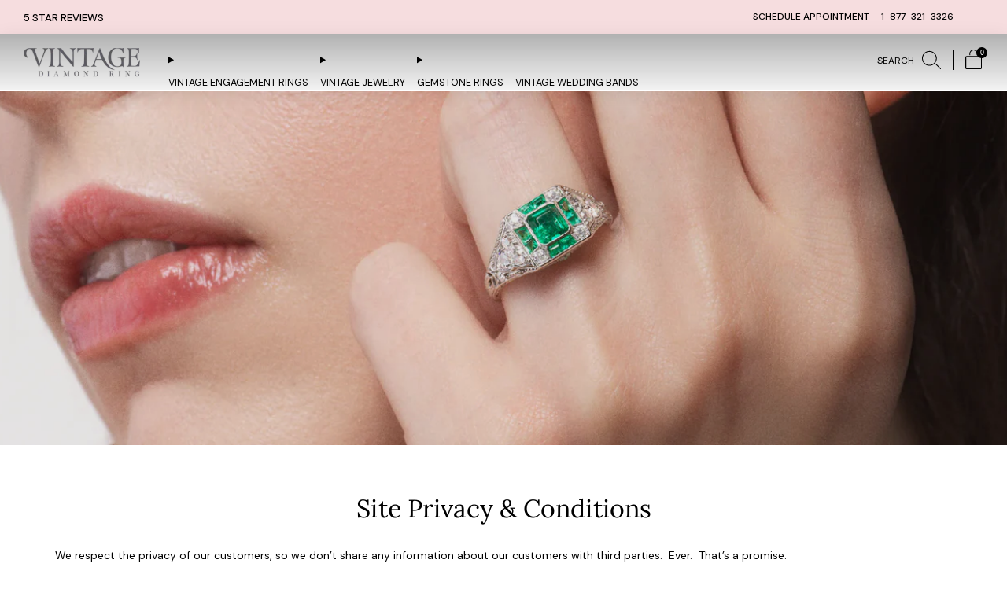

--- FILE ---
content_type: text/css
request_url: https://vintagediamondring.com/cdn/shop/t/41/assets/theme-critical.css?v=85205495474860085131765288352
body_size: 29929
content:
@charset "UTF-8";dfn,img{font-style:italic}img,legend{max-width:100%}progress,sub,sup{vertical-align:baseline}img,img[data-loading]{transition:opacity .25s ease-in-out}.o-layout,[type=checkbox],[type=radio]{padding:0}shopify-accelerated-checkout,shopify-accelerated-checkout-cart{--shopify-accelerated-checkout-button-block-size:48px;--shopify-accelerated-checkout-skeleton-background-color:$color--text-lightest}.mfp-arrow,.slick-slider{-webkit-tap-highlight-color:transparent}.page-container,.u-10\/10,.u-1\/1,.u-2\/2,.u-3\/3,.u-4\/4,.u-5\/5,.u-8\/8,iframe{width:100%}.u-1\/2,.u-2\/4,.u-4\/8,.u-5\/10{width:50%}.u-1\/3{width:33.3333333333%}.u-2\/3{width:66.6666666667%}.u-1\/4,.u-2\/8{width:25%}.u-3\/4,.u-6\/8{width:75%}.u-1\/5,.u-2\/10{width:20%}.u-2\/5,.u-4\/10{width:40%}.u-3\/5,.u-6\/10{width:60%}.home-map .home-map__media .home-map__media-canvas,.u-4\/5,.u-8\/10{width:80%}.u-1\/8{width:12.5%}.u-3\/8{width:37.5%}.u-5\/8{width:62.5%}.u-7\/8{width:87.5%}.u-1\/10{width:10%}.u-3\/10{width:30%}.u-7\/10{width:70%}.u-9\/10{width:90%}@media screen and (min-width:481px){.u-10\/10\@mob,.u-1\/1\@mob,.u-2\/2\@mob,.u-3\/3\@mob,.u-4\/4\@mob,.u-5\/5\@mob,.u-8\/8\@mob{width:100%}.u-1\/2\@mob,.u-2\/4\@mob,.u-4\/8\@mob,.u-5\/10\@mob{width:50%}.u-1\/3\@mob{width:33.3333333333%}.u-2\/3\@mob{width:66.6666666667%}.u-1\/4\@mob,.u-2\/8\@mob{width:25%}.u-3\/4\@mob,.u-6\/8\@mob{width:75%}.u-1\/5\@mob,.u-2\/10\@mob{width:20%}.u-2\/5\@mob,.u-4\/10\@mob{width:40%}.u-3\/5\@mob,.u-6\/10\@mob{width:60%}.u-4\/5\@mob,.u-8\/10\@mob{width:80%}.u-1\/8\@mob{width:12.5%}.u-3\/8\@mob{width:37.5%}.u-5\/8\@mob{width:62.5%}.u-7\/8\@mob{width:87.5%}.u-1\/10\@mob{width:10%}.u-3\/10\@mob{width:30%}.u-7\/10\@mob{width:70%}.u-9\/10\@mob{width:90%}}html{box-sizing:border-box;font-family:sans-serif;line-height:1.15;-ms-text-size-adjust:100%;-webkit-text-size-adjust:100%}*,:after,:before{box-sizing:inherit}/*! normalize.css v5.0.0 | MIT License | github.com/necolas/normalize.css */.primary-nav__summary,article,aside,details,figcaption,figure,footer,header,main,menu,nav,section{display:block}.fontface .icon:before,.o-list-inline__item,.product-featured .slick-slide img,.secondary-nav__actions,.secondary-nav__localize,audio,canvas,progress,video{display:inline-block}h1{font-size:2em}hr{box-sizing:content-box;height:0;overflow:visible}.drawer-nav__panel,.mfp-container,.o-layout__item,.slick-slider,.theme-spinner__border,[type=checkbox],[type=radio],header-details-disclosure.mega .nav__sub,img.mfp-img,legend{box-sizing:border-box}code,kbd,pre,samp{font-family:monospace,monospace;font-size:1em}a{background-color:transparent;-webkit-text-decoration-skip:objects}a:active,a:hover{outline-width:0}abbr[title]{border-bottom:none;text-decoration:underline;text-decoration:underline dotted}b,strong{font-weight:bolder}mark{background-color:#ff0;color:#000}small{font-size:80%}sub,sup{font-size:75%;line-height:0;position:relative}sub{bottom:-.25em}sup{top:-.5em}audio:not([controls]){display:none;height:0}img{border-style:none;height:auto;vertical-align:middle;opacity:1;transform:scale(1)}svg:not(:root){overflow:hidden}button,input,optgroup,select,textarea{font-size:100%;line-height:1.15;margin:0}.product-form--featured,button,input,svg.icon-svg{overflow:visible}.f-caps--false,button,select{text-transform:none}[type=reset],[type=submit],button,html [type=button]{-webkit-appearance:button}[type=button]::-moz-focus-inner,[type=reset]::-moz-focus-inner,[type=submit]::-moz-focus-inner,button::-moz-focus-inner{border-style:none;padding:0}[type=button]:-moz-focusring,[type=reset]:-moz-focusring,[type=submit]:-moz-focusring,button:-moz-focusring{outline:ButtonText dotted 1px}legend{color:inherit;display:table;white-space:normal}textarea{overflow:auto}[type=number]::-webkit-inner-spin-button,[type=number]::-webkit-outer-spin-button{height:auto}[type=search]{-webkit-appearance:textfield;outline-offset:-2px}[type=search]::-webkit-search-cancel-button,[type=search]::-webkit-search-decoration{-webkit-appearance:none}::-webkit-file-upload-button{-webkit-appearance:button;font:inherit}.f-family--body,body,html{font-family:var(--font--body);font-weight:var(--font--body-weight);font-style:var(--font--body-style)}summary{display:list-item}.no-js .js,template{display:none}[hidden]{display:none!important}blockquote,body,dd,dl,fieldset,figure,h1,h2,h3,h4,h5,h6,hr,legend,ol,p,pre,ul{margin:0;padding:0}.home-carousel-wrapper.slick-slider,.rte--header,.section--mb-0,li>ol,li>ul{margin-bottom:0}table{border-collapse:collapse;border-spacing:0}fieldset{min-width:0;border:0}.rte>div,address,blockquote,dl,fieldset,figure,h1,h2,h3,h4,h5,h6,hr,ol,p,pre,table,ul{margin-bottom:1rem}dd,ol,ul{margin-left:2rem}.h1,h1{font-size:calc((var(--font--size-h1) / var(--font--size-base)) * 1rem);line-height:1.45}.h2,h2{font-size:calc((var(--font--size-h2) / var(--font--size-base)) * 1rem);line-height:1.3}.h3,.rte blockquote,h3{font-size:calc((var(--font--size-h3) / var(--font--size-base)) * 1rem)}.h3,h3{line-height:1.7}.h4,h4{font-size:calc((var(--font--size-h4) / var(--font--size-base)) * 1rem);line-height:1.8}.h5,.h6,h5,h6{line-height:1.9}.h5,h5{font-size:calc((var(--font--size-h5) / var(--font--size-base)) * 1rem)}.h6,h6{font-size:calc((var(--font--size-h6) / var(--font--size-base)) * 1rem)}.f-family--body{letter-spacing:normal}.f-family--heading{font-family:var(--font--title);font-weight:var(--font--title-weight);font-style:var(--font--title-style)}.f-space--0{letter-spacing:0}.f-space--1{letter-spacing:1px}.f-space--2{letter-spacing:2px}.f-space--3{letter-spacing:3px}.f-caps--true{text-transform:uppercase}img[data-loading]{opacity:0}.theme-spinner__wrap{display:none;height:100px;width:100px;left:50%;top:50%;margin-left:-50px;margin-top:-50px;position:absolute}.theme-spinner{opacity:.7;width:40%;height:40%;max-height:50px;max-width:50px;margin:auto;position:absolute;top:0;left:0;bottom:0;right:0;z-index:1}.theme-spinner__border{display:block;position:absolute;width:100%;height:100%;border:3px solid #fff;border-radius:50%;animation:1.2s cubic-bezier(.5,0,.5,1) infinite spinner-ring-spin;border-color:#fff transparent transparent}.theme-spinner--small{width:25%;height:25%}.theme-spinner--small .theme-spinner__border{border:2px solid #fff}.theme-spinner--color-text .theme-spinner__border{border-color:var(--color--text) transparent transparent transparent}.theme-spinner div:first-child{animation-delay:-.45s}.theme-spinner div:nth-child(2){animation-delay:-.3s}.theme-spinner div:nth-child(3){animation-delay:-.15s}@keyframes spinner-ring-spin{0%{transform:rotate(0)}to{transform:rotate(360deg)}}.placeholder-svg__wrapper{position:absolute;left:0;top:0;height:100%;width:100%}.placeholder-svg{display:block;background:#c4c4c4;fill:#848484;width:100%;height:100%;max-width:100%;max-height:100%}.placeholder-svg--light,.product-card__img.product-card__img.placeholder-svg{background:#e4e4e4;fill:#848484}.placeholder-noblocks{text-align:center;margin:60px 24px}.o-layout{display:block;margin:0 0 0 -30px;list-style:none;font-size:0}.o-layout__item{display:inline-block;vertical-align:top;padding-left:30px;font-size:var(--font--size-base);font-size:1rem}.btn,.c-btn,.o-layout--middle>.o-layout__item{vertical-align:middle}.o-layout--tiny{margin-left:-8px}.o-layout--tiny>.o-layout__item{padding-left:8px}.o-layout--small{margin-left:-15px}.o-layout--small>.o-layout__item{padding-left:15px}@media screen and (max-width:767px){.h1,h1{font-size:calc((var(--font--size-h2) / var(--font--size-base)) * 1rem);line-height:1.6}.h2,h2{font-size:calc((var(--font--size-h3) / var(--font--size-base)) * 1rem);line-height:1.7}.h3,h3{font-size:calc((var(--font--size-h4) / var(--font--size-base)) * 1rem);line-height:1.8}.h4,.h5,.h6,h4,h5,h6{line-height:1.9}.h4,h4{font-size:calc((var(--font--size-h5) / var(--font--size-base)) * 1.05rem)}.h5,h5{font-size:calc((var(--font--size-h6) / var(--font--size-base)) * 1.02rem)}.h6,h6{font-size:calc((var(--font--size-h6) / var(--font--size-base)) * 1rem)}.o-layout--small\@tab-down{margin-left:-15px}.o-layout--small\@tab-down>.o-layout__item{padding-left:15px}}.o-layout--large{margin-left:-60px}.o-layout--large>.o-layout__item{padding-left:60px}.o-layout--huge{margin-left:-120px}.o-layout--flush,.o-list-bare{margin-left:0}.o-layout--huge>.o-layout__item{padding-left:120px}.o-layout--flush>.o-layout__item{padding-left:0}.o-layout--bottom>.o-layout__item{vertical-align:bottom}.o-layout--center,header-details-disclosure.mega .cta--text-align-center{text-align:center}.o-layout--center>.o-layout__item{text-align:left}.o-layout--right{text-align:right}.o-layout--right>.o-layout__item,.u-text-left{text-align:left}.o-layout--reverse{direction:rtl}.o-layout--reverse>.o-layout__item{direction:ltr;text-align:left}.o-list-bare{list-style:none}.o-list-inline{margin-left:0;list-style:none}.o-list-inline--delimited{font-size:0}.o-list-inline--delimited>.o-list-inline__item{font-size:var(--font--size-base);font-size:1rem}.o-list-inline--delimited>.o-list-inline__item+.o-list-inline__item:before{content:"  / "}.o-ratio{position:relative;display:block;overflow:hidden}.o-ratio__content,body:before{width:100%;height:100%;position:absolute;left:0}.o-ratio:before{content:"";display:block;width:100%;padding-bottom:100%}.o-ratio--custom:before,.o-ratio--natural:before{padding-bottom:0}.o-ratio--4\:1:before{padding-bottom:25%}.o-ratio--32\:9:before{padding-bottom:28.125%}.o-ratio--3\:1:before{padding-bottom:33.33%}.o-ratio--5\:2:before{padding-bottom:40%}.o-ratio--16\:9:before{padding-bottom:56.25%}.o-ratio--4\:3:before{padding-bottom:75%}.o-ratio--1\:1:before,.o-ratio--circle.o-ratio--circle.o-ratio--circle:before{padding-bottom:100%}.o-ratio--3\:4:before{padding-bottom:133.33%}.o-ratio--2\:3:before{padding-bottom:150%}.o-ratio--circle.o-ratio--circle.o-ratio--circle{border-radius:50%;-webkit-backface-visibility:hidden;-webkit-transform:translate3d(0,0,0)}.o-ratio--bg-grey,.u-bg-grey{background-color:#f0f0f0}.o-ratio--bg-product{background-color:var(--color--product-bg)}.o-ratio__content{top:0;bottom:0}html{overflow-y:scroll;min-height:100%;font-size:calc((var(--font--size-base) / 16) * 1em);line-height:calc(var(--font--line-base) / var(--font--size-base))}body{position:relative;background:var(--color--bg);color:var(--color--text)}body:before{content:"";top:-3px;background:#212121;opacity:0;visibility:hidden;-webkit-transition:.2s ease-in-out;-moz-transition:.2s ease-in-out;transition:.2s ease-in-out}body.js-overlay-active:before{visibility:visible;opacity:.6}.main{min-height:30vh}.header,.header-trigger,.header__logo{min-height:54px}.h1,.h2,.h3,.h4,.h5,.h6,h1,h2,h3,h4,h5,h6{color:var(--color--headings);font-family:var(--font--title);font-weight:var(--font--title-weight);font-style:var(--font--title-style);letter-spacing:var(--font--title-space);text-transform:var(--font--title-transform)}a{text-decoration:none;-webkit-transition:opacity .2s ease-in-out;-moz-transition:opacity .2s ease-in-out;transition:opacity .2s ease-in-out;color:var(--color--text)}.header-trigger,body:not(.template-index) #shopify-section-footer,body:not(.template-index) .giftcard-wrapper,body:not(.template-index) .main,body:not(.template-index) .password-footer{opacity:0}.btn,.c-btn{display:inline-block;font:inherit;text-align:center;margin:0;cursor:pointer;font-family:var(--font--button);letter-spacing:var(--font--button-space);text-transform:var(--font--button-transform);transition:.2s ease-out;color:var(--color--btn);font-size:calc((var(--font--button-size) / var(--font--size-base)) * 1rem);font-weight:var(--font--button-weight);font-style:var(--font--button-style);height:auto;line-height:30px;padding:9px 30px;-webkit-transition:.2s ease-out;-moz-transition:.2s ease-out}.c-btn--no-hover,.secondary-nav__link.secondary-nav__item--cart:not(a){cursor:default}@media screen and (max-width:767px){.o-ratio--4\:1\@mob:before{padding-bottom:25%}.o-ratio--32\:9\@mob:before{padding-bottom:28.125%}.o-ratio--3\:1\@mob:before{padding-bottom:33.33%}.o-ratio--5\:2\@mob:before{padding-bottom:40%}.o-ratio--16\:9\@mob:before{padding-bottom:56.25%}.o-ratio--4\:3\@mob:before{padding-bottom:75%}.o-ratio--1\:1\@mob:before{padding-bottom:100%}.o-ratio--3\:4\@mob:before{padding-bottom:133.33%}.o-ratio--2\:3\@mob:before{padding-bottom:150%}.btn,.c-btn{font-size:var(--font--button-mobile-size);padding:9px 15px}}.c-btn--primary,.u-bg-brand{background-color:var(--color--brand)}.c-btn--accent{background-color:var(--color--accent);color:#212121}.c-btn--hollow,a.c-btn--hollow{background-color:transparent;color:var(--color--text);box-shadow:inset 0 0 0 1px var(--color--text);margin-bottom:1px}.c-btn--hollow{border:0}.btn,.c-btn--dark,.c-btn--grey{background-color:#222;color:#fff}.c-btn--light{box-shadow:none;background-color:#f0f0f0;color:#212121}.c-btn--white{background-color:#fff;color:#212121}.c-btn--plain,body:not(.header-stuck):not([header-menu-open]) [data-transparent-header=true].header:not(:hover){background-color:transparent}.c-btn--hollow.c-btn--dark{color:#212121;box-shadow:inset 0 0 0 1px #212121}.c-btn--hollow.c-btn--white{color:#fff;box-shadow:inset 0 0 0 1px #fff}@media (hover:hover){a:hover{opacity:.7;text-decoration:none}.btn,.btn:active,.btn:focus,.btn:hover,.c-btn,.c-btn:active,.c-btn:focus,.c-btn:hover{opacity:1;text-decoration:none}.c-btn--primary:focus:not([disabled]),.c-btn--primary:hover:not([disabled]){background-color:var(--color--brand-dark)}.c-btn--accent:focus:not([disabled]),.c-btn--accent:hover:not([disabled]){background-color:var(--color--accent-dark)}.c-btn--hollow:hover:not([disabled]),a.c-btn--hollow:hover{background-color:var(--color--text);color:var(--color--bg)}.btn:focus,.btn:hover,.c-btn--dark:focus,.c-btn--dark:hover,.c-btn--grey:focus,.c-btn--grey:hover{background-color:#212121}.c-btn--light:focus,.c-btn--light:hover{background-color:#e4e4e4}.c-btn--white:focus,.c-btn--white:hover{background-color:#f0f0f0}.c-btn--hollow.c-btn--dark:hover:not([disabled]){background-color:#212121;color:#fff}.c-btn--hollow.c-btn--white:hover:not([disabled]){background-color:#fff;color:#212121}.header__logo-link:hover{opacity:.8;text-decoration:none}}.c-btn--hollow.disabled{box-shadow:none;background-color:#f0f0f0;color:#212121}.c-btn--small{font-size:.8rem;padding:6px 18px}.c-btn--big{padding:12px 30px;font-size:1.2rem}.c-btn--bigger{padding:18px 30px;font-size:1.4rem}.c-btn--biggest{padding:24px 30px;font-size:1.65rem}.c-btn--wide{width:300px;max-width:100%}.c-btn--full,.container,.header{width:100%}@media screen and (max-width:980px){.c-btn--small-tab{font-size:.7rem;padding:3px 6px;letter-spacing:1px}}@media screen and (max-width:767px){.c-btn--small\@mobile{font-size:.7rem;padding:3px 6px}}.c-btn--arrow-down:after,.c-btn--arrow:after,.c-btn--close:after,.c-btn--plus:after{font-size:12px;font-family:sb-icons;margin-left:6px;line-height:1;top:1px;height:13px;display:inline-block;position:relative}.c-btn--arrow:after{content:"\e913"}.c-btn--arrow-down:after{content:"\e915"}.c-btn--plus:after{content:"\e917"}.c-btn--close:after{content:"\e918";top:0}.c-btn--right,[dir=rtl] .slick-slide{float:right}.c-btn--center{margin:0 auto;display:block}.c-btn--play.c-btn--play{width:60px;height:60px;line-height:0;padding:0;font-size:18px;border-radius:50%;display:inline-table}.c-btn--play.c-btn--play .icon{display:table-cell;vertical-align:middle;position:relative;left:2px}.c-btn--play.c-btn--play:hover{-ms-transform:scale(1.05);-webkit-transform:scale(1.05);transform:scale(1.05)}.c-btn--no-hover.c-btn--light:hover{background-color:#e4e4e4}.c-btn--no-border{border:0}.c-btn--plain{color:var(--color--text);border:0;padding:0}.container,header.header{padding:0 30px}shopify-accelerated-checkout-cart{--shopify-accelerated-checkout-inline-alignment:center;--shopify-accelerated-checkout-row-gap:12px}.container{margin:0 auto;max-width:1850px}.container--full,.mfp-image-holder .mfp-content{max-width:100%}.container--xlarge{max-width:1600px}.container--large{max-width:1500px}.container--medium{max-width:1200px}.container--small{max-width:980px}.container--tiny{max-width:740px}@media screen and (max-width:1080px){.container--tiny\@desk{max-width:740px}}@media screen and (max-width:980px){.container{padding:0 18px}.container--tiny\@tab{max-width:740px}}.container--p-0,.drawer-nav .mega-panel__heading,.mfp-zoom-pic .mfp-img{padding:0}.container--p-top.container--p-top{padding-top:60px}.container--p-large{padding:0 60px}@media screen and (max-width:980px){.container--p-top.container--p-top{padding-top:30px}.container--p-large{padding:0 30px}}@media screen and (max-width:767px){.container--p-top.container--p-top{padding-top:18px}.container--p-large{padding:0 18px}.container--mob-0{padding:0}}@media screen and (max-width:980px){.container--tab-0{padding:0}}@media screen and (min-width:768px){.u-10\/10\@tab,.u-1\/1\@tab,.u-2\/2\@tab,.u-3\/3\@tab,.u-4\/4\@tab,.u-5\/5\@tab,.u-8\/8\@tab{width:100%}.u-1\/2\@tab,.u-2\/4\@tab,.u-4\/8\@tab,.u-5\/10\@tab{width:50%}.u-1\/3\@tab{width:33.33333333%}.u-2\/3\@tab{width:66.6666666667%}.u-1\/4\@tab,.u-2\/8\@tab{width:25%}.u-3\/4\@tab,.u-6\/8\@tab{width:75%}.u-1\/5\@tab,.u-2\/10\@tab{width:20%}.u-2\/5\@tab,.u-4\/10\@tab{width:40%}.u-3\/5\@tab,.u-6\/10\@tab{width:60%}.u-4\/5\@tab,.u-8\/10\@tab{width:80%}.u-1\/8\@tab{width:12.5%}.u-3\/8\@tab{width:37.5%}.u-5\/8\@tab{width:62.5%}.u-7\/8\@tab{width:87.5%}.u-1\/10\@tab{width:10%}.u-3\/10\@tab{width:30%}.u-7\/10\@tab{width:70%}.u-9\/10\@tab{width:90%}.container--desk-0{padding:0}.header--has-divider:before{width:calc(100% - calc(var(--radius-header) * 1.7));left:calc(var(--radius-header) * .85)}}.container--map{padding:30px}@media screen and (max-width:980px){.container--map{padding:18px}.header-navs{padding:0}}.shopify-section-header{position:relative;width:100%;top:0;left:0;-webkit-transition:-webkit-transform .35s;-moz-transition:-moz-transform .35s;transition:transform .35s}.header-down .shopify-section-header{-ms-transform:translateY(0);-webkit-transform:translateY(0);transform:translateY(0)}.header-up .shopify-section-header{-ms-transform:translateY(calc(-1 * var(--header-height) - 4px));-webkit-transform:translateY(calc(-1 * var(--header-height) - 4px));transform:translateY(calc(-1 * var(--header-height) - 4px))}.header{position:relative;background:var(--header-bg-color);border-bottom:1px solid transparent;-webkit-transition:border-color .3s ease-in,opacity .5s ease-in,background-color .3s ease-in-out 20ms,border-radius .2s ease-in-out;-moz-transition:border-color .3s ease-in,opacity .5s ease-in,background-color .3s ease-in-out 20ms,border-radius .2s ease-in-out;transition:border-color .3s ease-in,opacity .5s ease-in,background-color .3s ease-in-out 20ms,border-radius .2s ease-in-out}.header .list-menu__link,.header .list-menu__text{color:var(--header-text-color-light)}.header .list-menu__link:hover,.header .list-menu__text:hover{color:var(--header-text-color-light);opacity:1}.header .list-menu__link:hover:before,.header .list-menu__text:hover:before{background-color:var(--header-text-color-lightest)}.header--has-shadow{box-shadow:0 4px 24px 0 var(--color--drop-shadow)}.nav__sub-t-wrap,.nav__sub-wrap{background:var(--header-bg-color);box-shadow:0 8px 24px 0 var(--color--drop-shadow)}.header--has-shadow header-details-disclosure.mega .nav__sub{clip-path:inset(0px -24px -48px -24px)}body:not(.header-stuck) [data-transparent-header=true].header--has-shadow{box-shadow:none}.header--has-divider:before{content:"";background:var(--header-text-color-lightest);position:absolute;bottom:-1px;height:1px}.header--has-divider header-details-disclosure.mega .nav__sub{padding-top:1px}.header--has-divider header-details-disclosure.mega .nav__sub.has-height-control .nav__sub-wrap{top:1px}header-details-disclosure,header-details-disclosure details,nested-menu{display:block;box-sizing:border-box}.header__wrapper{position:static}.header__logo{position:absolute;right:0;left:0;top:0;text-align:center;padding:0;margin:0 auto;max-width:420px;width:fit-content;width:-moz-fit-content}.header__logo-wrapper{margin:0;line-height:0}.header__logo-link{display:inline-block;position:relative;-webkit-transition:opacity .2s ease-in-out;-moz-transition:opacity .2s ease-in-out;transition:opacity .2s ease-in-out}.header__logo-link--text{color:var(--header-text-color);word-break:break-word;display:inline-block;font-family:var(--font--title);font-weight:var(--font--title-weight);font-style:var(--font--title-style);letter-spacing:var(--font--title-space);text-transform:var(--font--title-transform);font-size:1.4rem;line-height:1.2}.nav__sub-t__link,.nav__sub__link{color:var(--header-text-color-light)}.nav__sub__items,header-details-disclosure.mega .cta__text{font-family:var(--font--body);font-weight:var(--font--body-weight);font-style:var(--font--body-style)}@media screen and (max-width:767px){.container--map{padding:0 18px}.header{border-top-width:1px}.header--has-divider:before{width:calc(100% - var(--radius-mobile-header));left:calc(var(--radius-mobile-header)/ 2)}.header__logo{max-width:calc(100% - 150px)}.header__logo-link--text{font-size:1.1rem}}.header__logo-img{display:block;vertical-align:baseline;padding:9px 0;width:auto;height:auto}.header__logo-img--svg{width:100%;height:100%}.header-navs{width:100%;height:32px;padding:0}.primary-nav{text-align:left;float:left}.primary-nav__items{list-style:none;float:left}.primary-nav__item{padding-right:var(--font--nav-spacing);margin:0}.announcement-right-sec>ul>li:last-child,.primary-nav__item:last-child{padding-right:0}.primary-nav__item .primary-nav__link:before{content:"";position:absolute;bottom:0;left:0;width:100%;height:.1em;background-color:currentColor;opacity:1;transform:scale(0);transform-origin:center;transition:opacity .3s,transform .3s}.primary-nav__item details[open] .primary-nav__link:before,.primary-nav__item:focus .primary-nav__link:before,.primary-nav__item:hover .primary-nav__link:before{opacity:1;transform:translate3d(0,.2em,0);transform:scale(1)}.secondary-nav{text-align:right;float:right}.secondary-nav header-details-disclosure{display:inline-block;margin-left:15px}.secondary-nav__item{margin-left:var(--font--nav-spacing)}.primary-nav,.secondary-nav{position:relative;font-size:calc((var(--font--size-nav) / var(--font--size-base)) * .9rem)}.drawer-nav summary,.primary-nav summary,.secondary-nav summary{list-style:none}.primary-nav summary::-webkit-details-marker,.primary-nav summary::marker,.secondary-nav summary::-webkit-details-marker,.secondary-nav summary::marker{display:none}.primary-nav .list-menu,.secondary-nav .list-menu{--link-padding:.75rem 1.25rem;--active-color:var(--header-text-color-lightest);--hover-color:var(--header-bg-color-darker)}.primary-nav__items,.secondary-nav__items{margin:0}.primary-nav__item,.secondary-nav__item{position:relative;display:inline-block;margin-bottom:0}.primary-nav__item .nav__sub,.primary-nav__item .nav__sub-t,.secondary-nav__item .nav__sub{opacity:0;visibility:hidden;transform:translateY(-.5rem)}details[open]>.nav__sub,details[open]>.nav__sub-t{animation:.2s ease-in-out forwards animateMenuOpen}.primary-nav__item .has-animation,.secondary-nav__item .has-animation{opacity:0;transform:translateY(.5rem)}details[open]>.nav__sub-t>.nav__sub-t-wrap>.has-animation,details[open]>.nav__sub>.nav__sub-wrap>.has-animation{animation:.3s ease-in-out forwards animateMenuItemOpen}.nav__sub__item .nav__sub-t{opacity:0;visibility:hidden}.nav__sub__item.js-active .nav__sub-t,.nav__sub__item:hover .nav__sub-t{opacity:1;visibility:visible}.header--icons .primary-nav,.header--icons .secondary-nav,.header--inline-icons .primary-nav,.header--inline-icons .secondary-nav,.header-stuck .header:after,.header-stuck .header:before,.header:hover:after,.header:hover:before,.touchevents .nav__sub__item .nav__sub-t,.touchevents .primary-nav__item .nav__sub,.touchevents .secondary-nav__item .nav__sub{display:none}.touchevents .mega .nav__sub-t,.touchevents .nav__sub__item:hover .nav__sub-t,.touchevents .primary-nav__item:hover .nav__sub,.touchevents .secondary-nav__item:hover .nav__sub,[data-transparent-header=true] .header__logo--has-transparent .header__logo-img--transparent{display:block}.nav__sub{position:absolute;padding-top:0;text-align:left;font-size:.875rem}.nav__sub-wrap{padding:12px 18px;min-width:160px;max-width:270px;width:max-content;left:0}.nav__sub__items{margin-bottom:0;letter-spacing:0;text-transform:none}.nav__link--sub:after{content:"\e915";font-family:sb-icons;position:relative;font-size:calc((var(--font--size-nav) / var(--font--size-base)) * .75rem);margin-left:.8em;line-height:0}.header:after,.header:before{content:"";top:0;right:0;bottom:0;left:0;pointer-events:none}.nav__sub__link{width:100%;display:inline-block;padding:2px 18px;margin-top:2px}.nav__sub__link:hover{opacity:1;color:var(--header-text-color);background:var(--header-bg-color-darker);text-decoration:none}.nav__sub__item--sub:hover .nav__sub__link{color:var(--header-text-color);background:var(--header-bg-color-darker)}.nav__sub__item--sub .nav__sub__link{position:relative;padding-right:24px}.nav__sub__item--sub .nav__sub__link:after{content:"\e913";font-family:sb-icons;opacity:.7;position:absolute;font-size:12px;width:12px;height:12px;line-height:12px;top:9px;right:12px}.nav__sub-t{position:absolute;left:calc(100% - 1px);top:auto;margin-top:-42px;padding-left:18px;z-index:2}.nav__sub-t.is-left-aligned{left:auto;right:calc(100% - 1px);padding-left:0;padding-right:18px}.nav__sub-t-wrap{width:180px;padding:12px 18px}.nav__sub-t__items{margin:0}.nav__sub-t__link{width:100%;display:inline-block;padding:2px 18px;margin-top:2px;border-radius:4px}.nav__sub-t__link:hover{opacity:1;color:var(--header-text-color);background:var(--header-bg-color-darker);text-decoration:none}.primary-nav__link{height:32px}.primary-nav__link,.secondary-nav__link{position:relative;color:var(--header-text-color);display:block;line-height:32px;cursor:pointer}.drawer-nav .list-menu__item--active .list-menu__link,.drawer-nav .list-menu__item--active .list-menu__link:hover,.primary-nav__link:hover,.secondary-nav__link:hover{text-decoration:none}.link--underline,.link-body,.link-body:hover,.rte a:not(.link){text-decoration:underline}.primary-nav__link--special{color:var(--special-link-color)}.secondary-nav__item--light .secondary-nav__link{color:var(--header-text-color-light);font-size:calc((var(--font--size-nav) / var(--font--size-base)) * .85rem)}.secondary-nav__item--light .nav__link--sub:after{font-size:calc((var(--font--size-nav) / var(--font--size-base)) * .65rem)}.secondary-nav__items--icon .secondary-nav__item{margin-left:21px}.secondary-nav__link--icon{width:25px;height:25px;top:0;position:relative;line-height:0}.secondary-nav__link--search.secondary-nav__link--word-search{width:17px;height:17px;top:4px;position:relative;line-height:0}.header--icons .primary-nav,.header--inline-icons .primary-nav{width:100%}.header--logo-left .header__logo{margin:0;left:30px}.header--logo-left .primary-nav{margin-left:calc(var(--header-logo-width,0px) + 36px)}.header.header--center{height:auto}.header.header--center .header__logo{position:relative;height:auto;margin:0 auto}.header.header--center .header__logo-link--text{margin:12px 0}.header.header--center .header-navs{position:static;height:auto}.header.header--center .primary-nav{width:100%;text-align:center;margin:0 0 12px}.header.header--center .primary-nav__items{float:unset;padding:0;display:inline-block}.header.header--center .primary-nav__item{margin:0;padding:0 calc(var(--font--nav-spacing)/ 2)}.header.header--center .secondary-nav{position:absolute;top:12px;right:30px;width:calc(100% - 18px);z-index:5}.header.header--center .secondary-nav__localize{position:absolute;left:0}.header.header--center .secondary-nav__localize .secondary-nav__item{margin-left:18px;margin-right:calc(var(--font--nav-spacing) - 18px)}.header.header--center .nav__sub--header-localize{right:auto;left:auto}.nav__sub--header-localize{right:-30px}.nav__sub--header-localize .nav__sub-wrap:after,.nav__sub--header-localize .nav__sub-wrap:before{right:24px;left:auto}.nav__sub-wrap--country,.nav__sub-wrap--lang{max-height:252px;overflow-y:scroll}.nav__sub-wrap--country .nav__sub__link.selected,.nav__sub-wrap--lang .nav__sub__link.selected{opacity:1;color:var(--header-text-color);background:var(--header-bg-color-darker);text-decoration:none}.drawer-nav .list-menu,.primary-nav,.primary-nav__item,.primary-nav__items,header-details-disclosure.mega details{position:static}header-details-disclosure.mega{position:static;text-align:left}header-details-disclosure.mega details[open] .has-animation{animation:.2s ease-in-out forwards animateMenuItemOpen}header-details-disclosure.mega details summary{position:relative;z-index:2}header-details-disclosure.mega .nav__sub{--header-elements-height:0px;left:0;top:100%;width:100vw;border-right:0;border-left:0;overflow:hidden;padding-top:0;box-shadow:0 12px 24px 0 var(--color--drop-shadow);max-width:100%;clip-path:inset(0px -24px -48px -24px);border-top:1px solid #ececec}header-details-disclosure.mega .nav__sub.has-height-control{--safe-area-inset-top:env(safe-area-inset-top);--safe-area-inset-bottom:env(safe-area-inset-bottom);height:calc(100vh - var(--header-elements-height) - var(--safe-area-inset-top) - var(--safe-area-inset-bottom))}header-details-disclosure.mega .nav__sub.has-height-control .nav__sub-wrap{position:absolute;top:0;left:0;height:100%;overflow:auto}.mfp-wrap.mfp-ready,header-details-disclosure.mega .nav__sub.has-height-control .nav__sub-wrap .list-menu{opacity:1;transform:translateY(0)}header-details-disclosure.mega .nav__sub-wrap{width:100%;max-width:100%;padding:42px 30px;box-shadow:none}header-details-disclosure.mega .nav__sub-wrap:after,header-details-disclosure.mega .nav__sub-wrap:before{content:none}header-details-disclosure.mega .mega-panel{--blocks-gap:24px;display:flex;flex-wrap:wrap;align-items:flex-start;justify-content:center;gap:var(--blocks-gap);margin:0 auto;max-width:var(--panel-max-width)}header-details-disclosure.mega .mega-panel--alignment-left,header-details-disclosure.mega .mega-panel--alignment-left .mega-panel__block .mega-panel__heading,header-details-disclosure.mega .mega-panel--alignment-left .mega-panel__block .mega-panel__items,header-details-disclosure.mega .mega-panel--alignment-left .mega-panel__block--incomplete .mega-panel__heading,header-details-disclosure.mega .mega-panel--alignment-left .mega-panel__block--incomplete .mega-panel__items{justify-content:flex-start}header-details-disclosure.mega .mega-panel--alignment-center,header-details-disclosure.mega .mega-panel--alignment-center .mega-panel__block--incomplete .mega-panel__heading,header-details-disclosure.mega .mega-panel--alignment-center .mega-panel__block--incomplete .mega-panel__items{justify-content:center}header-details-disclosure.mega .mega-panel__block{--width:6;--per-row:6;--spacing:30;flex:0 0 calc(1% * var(--width))}header-details-disclosure.mega .mega-panel--single-row .mega-panel__block{flex-basis:calc(1% * var(--width) - var(--blocks-gap)/ 2)}header-details-disclosure.mega .mega-panel__heading{display:flex;margin-bottom:9px;justify-content:flex-start}header-details-disclosure.mega .mega-panel__heading>*{--item-span:6;flex-grow:0;flex-shrink:0;flex-basis:calc((100% / var(--per-row) - 1px * (var(--spacing) * (var(--per-row) - 1)/ var(--per-row))) * var(--item-span) + 1px * var(--spacing) * (var(--item-span) - 1))}header-details-disclosure.mega .mega-panel__items{display:flex;width:100%;flex-wrap:wrap;justify-content:flex-start;gap:calc(1px * var(--spacing));list-style:none;margin:0}.mega-panel__block--incomplete header-details-disclosure.mega .mega-panel__items,.mega-panel__block--incomplete header-details-disclosure.mega .mega-panel__items .mega-panel__item--full{justify-content:center}header-details-disclosure.mega .mega-panel__item{flex-grow:0;flex-shrink:0;flex-basis:calc(100% / var(--per-row) - 1px * (var(--spacing) * (var(--per-row) - 1)/ var(--per-row)));container-name:mega_panel_item;container-type:inline-size}header-details-disclosure.mega .cta__content{margin-top:12px}.mfp-dark.mfp-bg.mfp-ready,header-details-disclosure.mega .cta__link:hover{opacity:.9}header-details-disclosure.mega .cta__title{margin-bottom:3px;color:var(--header-text-color);font-size:calc((var(--font--size-mega-menu) / var(--font--size-base)) * 1rem);line-height:1.8}header-details-disclosure.mega .cta__text{font-size:.875rem;text-transform:initial;line-height:1.5;letter-spacing:0;margin-bottom:3px;color:var(--header-text-color-light)}.drawer-nav .cta__image,header-details-disclosure.mega .cta__image{position:absolute;top:0;left:0;width:100%;height:100%;object-fit:cover}header-details-disclosure.mega .mega-links{margin:0;list-style-type:none}header-details-disclosure.mega .mega-links .list-menu__link{padding:3px 0}header-details-disclosure.mega .mega-links--text-align-center{text-align:center}header-details-disclosure.mega .mega-links--text-align-center .list-menu__link{justify-content:center}header-details-disclosure.mega .mega-links__item--sub:hover .mega-links__link{background:0 0}header-details-disclosure.mega .mega-links__link{position:relative;color:var(--header-text-color);width:100%;display:inline-block;padding:0;font-size:calc((var(--font--size-mega-menu) / var(--font--size-base)) * 1rem);line-height:1.8;margin-bottom:6px}header-details-disclosure.mega .mega-links__link:before{content:"";position:absolute;top:-.5em;right:-.75em;bottom:-.5em;left:-.75em;border-radius:4px;background-color:transparent;opacity:0;z-index:-1}.home-carousel__nav-dots .slick-dots li button:before,header-details-disclosure.mega .mega-links__link--has-children:before{content:none}header-details-disclosure.mega .mega-links__link:hover{opacity:1;color:var(--header-text-color);text-decoration:none}header-details-disclosure.mega .mega-links__link:hover:before{opacity:1;background-color:var(--header-bg-color-darker)}@container mega_panel_item (min-width:400px){.mega-links .list-menu{display:grid;grid-template-columns:1fr 1fr}}.cart-count-bubble{position:absolute;top:-3px;right:-5px;min-width:14px;line-height:12px;font-size:9px;padding:1px 3px;text-align:center;letter-spacing:0;border-radius:15px;font-family:sans-serif;background:var(--header-text-color);color:var(--header-text-contrast-color);-webkit-transition:background .3s,color .3s;-moz-transition:background .3s,color .3s;transition:background .3s,color .3s}.icon,.link--arrow,.link--plus,.link-body{line-height:1}.label__text,.link{font-family:var(--font--button);letter-spacing:var(--font--button-space);text-transform:var(--font--button-transform);font-weight:var(--font--button-weight);font-style:var(--font--button-style)}.js-using-tab .primary-nav__item:focus-within>.nav__sub{opacity:1;visibility:visible;-ms-transform:translateY(0);-webkit-transform:translateY(0);transform:translateY(0);-webkit-transition:.2s ease-in-out;-moz-transition:.2s ease-in-out;transition:.2s ease-in-out}.js-using-tab .mega .primary-nav__item:focus-within .nav__sub,.js-using-tab .mega .primary-nav__item:focus-within .nav__sub-t__link,.js-using-tab .mega .primary-nav__item:focus-within .nav__sub-wrap,.js-using-tab .mega .primary-nav__item:focus-within .nav__sub__link{-webkit-transition:.3s ease-in-out;-moz-transition:.3s ease-in-out;transition:.3s ease-in-out}.js-using-tab .mega .primary-nav__item:focus-within .nav__sub--cta .nav__sub__items,.js-using-tab .mega .primary-nav__item:focus-within .nav__sub__cta,.js-using-tab .mega .primary-nav__item:focus-within .nav__sub__item{opacity:1;-webkit-transition:opacity .2s ease-in,-webkit-transform .4s ease-out;-moz-transition:opacity .2s ease-in,-moz-transform .4s ease-out;transition:opacity .2s ease-in,transform .4s ease-out;-ms-transform:translateY(0);-webkit-transform:translateY(0);transform:translateY(0)}@keyframes animateMenuOpen{0%{opacity:0;visibility:hidden;transform:translateY(-.5rem)}to{opacity:1;visibility:visible;transform:translateY(0)}}@keyframes animateMenuItemOpen{0%{opacity:0;transform:translateY(.5rem)}to{opacity:1;transform:translateY(0)}}[data-transparent-header=true].header--has-transparent-divider:after{content:"";background:var(--header-transparent-text-color-light);position:absolute;bottom:-1px;height:1px;opacity:0;transition:.2s ease-in-out}.header:before{position:absolute;background:linear-gradient(to bottom,#00000080,#0000);opacity:.6;z-index:0}.header:after{position:absolute;background:linear-gradient(to top,#00000080,#0000001a);opacity:.1!important;z-index:1}body:not(.header-stuck):not([header-menu-open]) [data-transparent-header=true].header .header__logo--has-transparent .header__logo-img--transparent,body:not(.header-stuck):not([header-menu-open]) [data-transparent-header=true].header--has-divider:before,body:not(.header-stuck):not([header-menu-open]) [data-transparent-header=true].header:not(:hover) .header__logo--has-transparent .header__logo-img{opacity:0}[data-transparent-header=true].header .header__logo--has-transparent .header__logo-img,body:not(.header-stuck):not([header-menu-open]) [data-transparent-header=true].header--has-transparent-divider:not(:hover):after,body:not(.header-stuck):not([header-menu-open]) [data-transparent-header=true].header:not(:hover) .header__logo--has-transparent .header__logo-img--transparent{opacity:1}body:not(.header-stuck):not([header-menu-open]) [data-transparent-header=true].header.header--disable-special-links:not(:hover) .primary-nav__link--special,body:not(.header-stuck):not([header-menu-open]) [data-transparent-header=true].header:not(:hover) .header-trigger__link,body:not(.header-stuck):not([header-menu-open]) [data-transparent-header=true].header:not(:hover) .header__logo-link--text,body:not(.header-stuck):not([header-menu-open]) [data-transparent-header=true].header:not(:hover) .primary-nav__link,body:not(.header-stuck):not([header-menu-open]) [data-transparent-header=true].header:not(:hover) .secondary-nav__link{color:var(--header-transparent-text-color)}body:not(.header-stuck):not([header-menu-open]) [data-transparent-header=true].header:not(:hover) .primary-nav__link--special{color:var(--special-link-color)}body:not(.header-stuck):not([header-menu-open]) [data-transparent-header=true].header:not(:hover) .cart-count-bubble{background:var(--header-transparent-text-color);color:var(--header-transparent-text-contrast-color)}@media (hover:none) and (min-width:768px){body:not(.header-stuck):not([header-menu-open]) [data-transparent-header=true].header{background-color:transparent}body:not(.header-stuck):not([header-menu-open]) [data-transparent-header=true].header--has-transparent-divider:after{opacity:1}body:not(.header-stuck):not([header-menu-open]) [data-transparent-header=true].header .header-trigger__link,body:not(.header-stuck):not([header-menu-open]) [data-transparent-header=true].header .header__logo-link--text,body:not(.header-stuck):not([header-menu-open]) [data-transparent-header=true].header .primary-nav__link,body:not(.header-stuck):not([header-menu-open]) [data-transparent-header=true].header .secondary-nav__link,body:not(.header-stuck):not([header-menu-open]) [data-transparent-header=true].header.header--disable-special-links:not(:hover) .primary-nav__link--special{color:var(--header-transparent-text-color)}body:not(.header-stuck):not([header-menu-open]) [data-transparent-header=true].header:not(:hover) .primary-nav__link--special{color:var(--special-link-color)}body:not(.header-stuck):not([header-menu-open]) [data-transparent-header=true].header .cart-count-bubble{background:var(--header-transparent-text-color);color:var(--header-transparent-text-contrast-color)}body:not(.header-stuck):not([header-menu-open]) [data-transparent-header=true].header .header__logo--has-transparent .header__logo-img,body:not(.header-stuck):not([header-menu-open]) [data-transparent-header=true].header .header__logo--has-transparent .header__logo-img--transparent{opacity:0}body:not(.header-stuck):not([header-menu-open]) [data-transparent-header=true].header .header__logo--has-transparent .header__logo-img--transparent{opacity:1}}[data-transparent-header=true].header{position:absolute}[data-transparent-header=true].header .header__logo-img{-webkit-transition:opacity .3s;-moz-transition:opacity .3s;transition:opacity .3s}.header-trigger__link.js-cart-full:after{-webkit-transition:background .3s;-moz-transition:background .3s;transition:background .3s}[data-transparent-header=true].header .header__logo--has-transparent .header__logo-img--transparent{opacity:0}.header__logo-img--transparent{position:absolute;left:0;top:0;display:none}.touchevents body:not(.header-stuck) [data-transparent-header=true].header,.touchevents body:not(.header-stuck) [data-transparent-header=true].header .header__logo-img{-webkit-transition:none;-moz-transition:none;transition:none}.label{background-color:var(--background-color);color:var(--text-color);padding:0 6px}.label__text{font-size:calc((var(--font--button-size) / var(--font--size-base)) * .8rem);margin:0}.label--brand{background-color:var(--color--label-brand)}.label--brand .label__text{color:var(--color--text-label-brand)}.label--light{background-color:#e4e4e4}.label--light .label__text{color:#212121}.label--sold_out{background-color:var(--color--label-sold_out)}.label--sold_out .label__text{color:var(--color--text-label-sold_out)}.label--discount{background-color:var(--color--label-discount)}.label--discount .label__text{color:var(--color--text-label-discount)}.label--new{background-color:var(--color--label-new)}.label--new .label__text{color:var(--color--text-label-new)}.label--custom_1{background-color:var(--color--label-custom1)}.label--custom_1 .label__text{color:var(--color--text-label-custom_one)}.label--custom_2{background-color:var(--color--label-custom2)}.label--custom_2 .label__text{color:var(--color--text-label-custom_two)}.product-card__label__items{position:absolute;display:flex;flex-direction:column;top:6px;left:6px;margin-bottom:0;text-align:left}.product-card__label__items--inline{flex-direction:row;flex-wrap:wrap}.product-card__label__items--position_right{left:auto;right:6px;align-items:flex-end;text-align:right}.product-card__label__items--right_inline{flex-direction:row-reverse}.icon:before,.product-card__label__items_hide{display:none}.link--arrow-left:before,.link--arrow:after{font-size:.9em;width:.9em;display:inline-block;height:.9em;font-family:sb-icons}.product-card__label{width:fit-content;margin:2px}.product-single__label{position:relative;margin-left:18px;width:fit-content}.search-grid-item__label{position:absolute;top:6px;left:6px;margin:calc(var(--radius-container)/ 10 * 3 + 2px)}.search-grid-item__label--position_right{left:auto;right:6px}.link{font-size:calc((var(--font--button-size) / var(--font--size-base)) * 1rem);color:var(--color--text);position:relative}.link--arrow:after{content:"\e90f";margin-left:9px;position:relative}.link--arrow-left:before{content:"\e90e";margin-right:9px;position:relative}.link--arrow-down:after{content:"\e915";font-size:12px;font-family:sb-icons;width:24px;left:4px;display:inline;line-height:1;text-align:center;position:relative}.link--plus:after{content:"\e927";font-size:.85em;width:.9em;height:.9em;margin-left:.5em;font-family:sb-icons;display:inline-block;position:relative}.fontface .icon-fallback__text,.u-hidden-visually,.visually-hidden{border:0!important;clip:rect(0 0 0 0)!important;height:1px!important;margin:-1px!important;overflow:hidden!important;padding:0!important;position:absolute!important;width:1px!important}.icon--instagram{position:relative;top:1px}.icon-selection g>*,.icon-selection>*{stroke:var(--color,currentColor)}.icons-list{display:flex;flex-wrap:wrap;justify-content:center;list-style:none;margin:12px 0 0;gap:6px}.icons-list .icons-list__item{display:inline-flex;align-items:center;flex:0 0 auto}@font-face{font-family:sb-icons;src:url([data-uri]) format("truetype");font-weight:400;font-style:normal;font-display:block}.icon{font-family:sb-icons!important;speak:none;font-style:normal;font-weight:400;font-variant:normal;text-transform:none;-webkit-font-smoothing:antialiased;-moz-osx-font-smoothing:grayscale}.drawer-nav .cta__text,.media-gallery__view-in-space{font-family:var(--font--body);font-weight:var(--font--body-weight);font-style:var(--font--body-style)}.icon--reddit:before{content:"\e908"}.icon--twitch:before{content:"\e926"}.icon--plus-tl:before{content:"\e927"}.icon--plus-t:before{content:"\e928"}.icon--close-l:before{content:"\e906"}.icon--tiktok:before{content:"\e925"}.icon--untappd:before{content:"\e93c"}.icon--search:before{content:"\e900"}.icon--tick:before{content:"\e938"}.icon--play:before{content:"\e901"}.icon--confused:before{content:"\e91a"}.icon--happy:before{content:"\e91b"}.icon--passive:before{content:"\e91c"}.icon--sad:before{content:"\e936"}.icon--cart:before{content:"\e937"}.icon--menu:before{content:"\e90d"}.icon--left-t:before{content:"\e939"}.icon--down-tri:before{content:"\e902"}.icon--up-tri:before{content:"\e903"}.icon--right-tri:before{content:"\e91d"}.icon--left-tri:before{content:"\e904"}.icon--left-l:before{content:"\e90e"}.icon--right-l:before{content:"\e90f"}.icon--up-l:before{content:"\e910"}.icon--down-l:before{content:"\e911"}.icon--left:before{content:"\e912"}.icon--up:before{content:"\e914"}.icon--down:before{content:"\e915"}.icon--minus:before{content:"\e916"}.icon--plus:before{content:"\e917"}.icon--close:before{content:"\e918"}.icon--comment:before{content:"\e919"}.icon--user:before{content:"\e91e"}.icon--rss:before{content:"\e93b"}.icon--label:before{content:"\e924"}.icon--star-half:before{content:"\e91f"}.icon--heart:before{content:"\e920"}.icon--star-full:before{content:"\e921"}.icon--star-empty:before{content:"\e922"}.icon--tumblr:before{content:"\e935"}.icon--youtube:before{content:"\e933"}.icon--vimeo:before{content:"\e934"}.icon--google-plus:before{content:"\e908"}.icon--twitter:before{content:"\e909"}.icon--linkedin:before{content:"\e90a"}.icon--facebook:before{content:"\e90c"}.icon--quote:before{content:"\e923"}.icon--pinterest:before{content:"\e905"}.icon--mail:before{content:"\e907"}.icon--snapchat:before{content:"\e932"}.icon--right-t:before{content:"\e93a"}.icon--right:before{content:"\e913"}.icon--instagram:before{content:"\e90b"}.icon--quickbuy{width:22px}.media-gallery__slider{opacity:0;transition:opacity .3s}.media-gallery__slider.slick-initialized{opacity:1}.media-gallery{width:100%;margin:0 auto;text-align:center}.media-gallery .slick-slide,.mfp-figure{line-height:0}.media-gallery__image{object-fit:contain;background-position:center;height:100%;width:100%;max-width:100%;max-height:100%;background-color:var(--color--product-bg)}.media-gallery__item{margin:0 auto;min-height:1px;width:100%;height:100%;position:relative;overflow:hidden}.media-gallery__link{display:block;opacity:1;width:100%;height:100%;cursor:var(--pswp-zoom-icon) 12 12,zoom-in;cursor:-webkit-image-set(var(--pswp-zoom-icon) 1x,var(--pswp-zoom-icon-2x) 2x) 12 12,zoom-in}.media-gallery__link:hover{opacity:1}@media (hover:hover){.media-gallery__link:hover{opacity:1}}.media-gallery__item .media-item,.media-gallery__item .plyr,.media-gallery__item .shopify-model-viewer-ui,.media-gallery__item iframe,.media-gallery__item model-viewer,.media-gallery__item>video{position:absolute;top:0;left:0;width:100%;max-width:100%}.media-gallery__item .media-item,.media-gallery__item .media-video,.media-gallery__item .plyr,.media-gallery__item .plyr__video-wrapper,.media-gallery__item .shopify-model-viewer-ui,.media-gallery__item iframe,.media-gallery__item model-viewer{height:100%}.media-gallery__nav{position:relative;display:inline-flex;align-items:center;justify-content:center;margin:18px auto;padding:0 clamp(0rem,3vw,3rem);width:100%;max-width:790px;opacity:0;visibility:hidden}.js-theme-unloading .page-transition,.media-gallery__nav.is-loaded{opacity:1;visibility:visible}.media-gallery__nav-item{flex:0 0 auto;width:auto;font-size:18px;padding:1rem;line-height:1em;color:var(--color--text-light);border:0;background-color:transparent;cursor:pointer}.media-gallery__nav-item[disabled]{color:var(--color--text-lightest);cursor:default;opacity:.8}.media-gallery__nav-item:hover,.media-gallery__slider:hover .media-gallery__arrow:hover{opacity:1}.media-gallery__nav-item[disabled]:hover{color:var(--color--text-lightest)}.media-gallery__nav-item.slick-disabled,.media-gallery__nav-item.slick-disabled:hover,.media-gallery__nav-item:hover{color:var(--color--text-lighter)}.media-gallery__arrow,.media-gallery__arrow .icon{color:var(--color--text);position:absolute;top:50%;overflow:hidden}@media screen and (min-width:768px){[data-transparent-header=true].header--has-transparent-divider:after{width:calc(100% - calc(var(--radius-header) * 1.7));left:calc(var(--radius-header) * .85)}.media-gallery--thumbnails-aside{display:grid;gap:1rem;grid-template-areas:"thumbnails media" "view-in-space view-in-space";grid-template-columns:minmax(0,calc(var(--thumb-column-width) + 6px)) minmax(0,10fr);position:relative;width:100%}.media-gallery--thumbnails-aside .media-gallery__slider{grid-area:media;width:100%}.media-gallery--thumbnails-aside .media-gallery__nav{grid-area:thumbnails;position:relative;display:inline-block;padding:0;margin:0}.media-gallery--thumbnails-aside .media-gallery__nav .media-gallery__thumbs{max-width:initial}.media-gallery--thumbnails-aside .media-gallery__nav .thumbnail-list{flex-direction:column}.media-gallery--thumbnails-aside .media-gallery__view-in-space{grid-area:view-in-space;width:100%}.media-gallery--thumbnails-aside .media-gallery__nav-item.media-gallery__nav-item--prev{padding-left:0;transform:rotate(90deg)}.media-gallery--thumbnails-aside .media-gallery__nav-item.media-gallery__nav-item--next{transform:rotate(90deg)}.media-gallery--thumbnails-aside .media-gallery__thumbs .thumbnail-list{--justify:start;--height:580px;height:calc(var(--height) - 82px);overflow-y:auto;scroll-snap-type:y mandatory;align-items:center}.media-gallery--thumbnails-aside .media-gallery__thumbs .thumbnail-list__item{position:relative;margin:0}}.media-gallery__slider:hover .media-gallery__arrow{opacity:.85}.media-gallery__slider:hover .media-gallery__arrow.slick-disabled{opacity:.4}.media-gallery__arrow{--navigation-button-size:42px;transform:translateY(-50%);display:inline-block;z-index:1;opacity:0;transition:opacity .2s ease-in-out;width:var(--navigation-button-size);height:var(--navigation-button-size);padding:0;margin:0;cursor:pointer;background:0 0;border:0;box-shadow:none;-webkit-appearance:none;appearance:none;-webkit-touch-callout:none;pointer-events:all;border-radius:50%}.media-gallery__arrow[aria-disabled=true]{opacity:0}.media-gallery__arrow:before{content:"";position:absolute;top:50%;left:50%;width:calc(100% - 6px);height:calc(100% - 6px);margin:auto;text-align:center;transform:translate(-50%,-50%);-webkit-box-shadow:0 0 4px var(--color--text-lightest);box-shadow:0 0 4px var(--color--text-lightest);background-color:var(--color--bg);transition:background-color .2s ease-in-out;border-radius:50%}.media-gallery__arrow .icon{left:50%;width:calc(var(--navigation-button-size)/ 3.25);height:calc(var(--navigation-button-size)/ 3.25);font-size:calc(var(--navigation-button-size) / 3.25);transform:translate(-50%,-50%);pointer-events:none}.drawer-nav .cta__title,.drawer-nav .mega-panel__heading .cta__title{font-size:calc((var(--font--size-mobile-nav) / var(--font--size-base)) * 1rem)}.media-gallery__arrow--prev{left:18px}.media-gallery__arrow--prev .icon{left:49%}.media-gallery__arrow--next{right:18px}.media-gallery__arrow--next .icon{left:51%}.d-none,.home-logo-list-carousel .slick-dots,.mfp-hide,.touchevents .media-gallery__arrow,.u-hidden{display:none!important}.media-gallery__thumbs{display:block;flex:1 1 auto;max-width:calc(100% - 90px)}.no-js .media-gallery__thumbs{display:none}.media-gallery__thumbs .thumbnail-list{--thumbRatio:5;--thumbnail-ratio-width:1;--thumbnail-ratio-height:1;--justify:center;display:flex;gap:1rem;line-height:30px;overflow-x:auto;scroll-snap-type:x mandatory;scroll-behavior:smooth;padding-bottom:0;justify-content:var(--justify);margin:0;scrollbar-width:none}.media-gallery__thumbs .thumbnail-list::-webkit-scrollbar{display:none}.media-gallery__thumbs .thumbnail-list::-webkit-scrollbar-thumb,.media-gallery__thumbs .thumbnail-list::-webkit-scrollbar-track{background:0 0}.media-gallery__thumbs .thumbnail-list__item{display:block;position:relative;flex-shrink:0;flex-grow:0;flex-basis:calc((100% + 1rem)/ var(--thumbRatio) - 1rem);margin:0;scroll-snap-align:start;aspect-ratio:var(--thumbnail-ratio-width)/var(--thumbnail-ratio-height)}.thumbnail,.thumbnail img,.thumbnail:after{position:absolute;top:0;left:0;width:100%;height:100%}@supports not (aspect-ratio:1/1){.media-gallery__thumbs .thumbnail-list__item{width:100%}.media-gallery__thumbs .thumbnail-list__item:before{float:left;padding-top:calc(var(--thumbnail-ratio-height)/ var(--thumbnail-ratio-width) * 100%);content:""}}.media-gallery__thumbs .thumbnail-list__item .thumbnail{border-radius:5px!important}.media-gallery__thumbs .thumbnail-list__item--active .thumbnail{border-color:var(--color--text);box-shadow:0 0 3px 1px var(--color--text-lightest);transition:box-shadow .15s ease-in-out}.mobile-footer__text-link,.thumbnail img{-webkit-transition:.2s ease-in-out;-moz-transition:.2s ease-in-out}.media-gallery--thumbnails-aside .media-gallery__thumbs{display:block}.thumbnail{cursor:pointer;border:1px solid var(--color--bg);border-radius:1px;background-color:var(--color--product-bg);padding:0;overflow:hidden}.thumbnail.thumbnail--border{border:1px solid var(--color--text-lightest)}.thumbnail:after{content:""}.thumbnail img{transition:.2s ease-in-out}.thumbnail-list--thumb-ratio-natural .thumbnail img{object-fit:contain;height:100%}.media-gallery__view-in-space[data-shopify-xr-hidden]{visibility:hidden;display:none}.media-gallery__view-in-space{background-color:#f0f0f0;color:#212121;position:relative;border:none;width:100%;min-height:32px;line-height:32px;padding:6px 6px 7px;margin:0 auto;display:block;font-size:1em;cursor:pointer;visibility:visible}.media-gallery__view-in-space:focus .media-gallery__view-in-space-text,.media-gallery__view-in-space:hover .media-gallery__view-in-space-text{border-bottom-color:#212121}.media-gallery__view-in-space svg.icon{height:24px;width:24px;margin-right:3px;position:relative;top:6px;fill:transparent}.media-gallery__view-in-space svg.icon .icon-3d-badge-full-color-outline{stroke:none}.media-gallery__view-in-space svg.icon .icon-3d-badge-full-color-element{fill:#212121;opacity:1}.media-gallery__view-in-space-text{border-bottom:1px solid transparent}.media-gallery__thumb-image{object-fit:fill;width:100%;height:100%;aspect-ratio:1/1}.media-gallery__badge{position:absolute;width:18px;height:18px;right:3px;top:3px;pointer-events:none;z-index:1}.header-trigger--far-right,.header-trigger--right{right:30px;text-align:right}.media-gallery__badge .icon{fill:#fff;width:100%;height:100%;vertical-align:baseline}.media-gallery__badge .icon-3d-badge-full-color-outline,.media-gallery__badge .icon-video-badge-full-color-outline{stroke:#e4e4e4}.media-gallery__badge .icon-3d-badge-full-color-element,.media-gallery__badge .icon-video-badge-full-color-element{fill:#212121}@media not all and (min-resolution:.001dpcm){.media-gallery__image,.media-gallery__thumb-image{font-size:0}.media-gallery__image{clip-path:inset(.5px)}}.rte h1,.rte h2,.rte h3,.rte h4,.rte h5,.rte h6{color:inherit;margin-top:1rem}.rte h1:first-child,.rte h2:first-child,.rte h3:first-child,.rte h4:first-child,.rte h5:first-child,.rte h6:first-child{margin-top:0}.rte ol,.rte ul{list-style-position:inside;margin-left:.5rem}.rte li{margin-bottom:.25rem}.rte p:last-child{margin-bottom:0;line-height:24px}.rte .fluid-width-video-wrapper,.rte img{margin:24px 0}.rte blockquote{line-height:1.7;margin:36px -72px;border-left:3px solid var(--color--brand);padding-left:24px;font-style:italic;color:#666}.rte:after{content:""!important;display:block!important;clear:both!important}.product-single__content-text.rte blockquote{margin-left:0;margin-right:0}.header-trigger{position:absolute;top:0}.header-trigger--left{left:30px}.header--search-enabled .header-trigger--right{right:72px}.header-trigger--far-right .header-trigger__link{top:-1px}.header-trigger__link{position:relative;width:20px;height:20px;font-size:20px;line-height:0;display:block;color:var(--header-text-color)}.cart-draw-trigger-icon,.mobile-draw-trigger-icon,.search-draw-trigger-icon{display:none}.mobile-draw{min-height:100%;width:calc(100% - 24px);max-width:444px;background-color:var(--background-color);padding:0;overflow:hidden;height:100%;position:relative}.mobile-draw__wrapper{overflow-y:scroll;height:100%;padding:0 0 120px;background:#f9f5f2}.mobile-draw__account{position:absolute;top:6px;right:0}.mobile-header__link{display:inline-flex;align-items:center;padding:0 18px;line-height:54px;color:#fffc;font-size:.85rem}.drawer-nav summary::-webkit-details-marker,.drawer-nav summary::marker{display:none}.drawer-nav .mega-panel__block{padding:0;margin:0 18px}@media screen and (min-width:561px){.u-10\/10\@phab,.u-1\/1\@phab,.u-2\/2\@phab,.u-3\/3\@phab,.u-4\/4\@phab,.u-5\/5\@phab,.u-8\/8\@phab{width:100%}.u-1\/2\@phab,.u-2\/4\@phab,.u-4\/8\@phab,.u-5\/10\@phab{width:50%}.u-1\/3\@phab{width:33.3333333333%}.u-2\/3\@phab{width:66.6666666667%}.u-1\/4\@phab,.u-2\/8\@phab{width:25%}.u-3\/4\@phab,.u-6\/8\@phab{width:75%}.u-1\/5\@phab,.u-2\/10\@phab{width:20%}.u-2\/5\@phab,.u-4\/10\@phab{width:40%}.u-3\/5\@phab,.u-6\/10\@phab{width:60%}.u-4\/5\@phab,.u-8\/10\@phab{width:80%}.u-1\/8\@phab{width:12.5%}.u-3\/8\@phab{width:37.5%}.u-5\/8\@phab{width:62.5%}.u-7\/8\@phab{width:87.5%}.u-1\/10\@phab{width:10%}.u-3\/10\@phab{width:30%}.u-7\/10\@phab{width:70%}.u-9\/10\@phab{width:90%}.mobile-draw__account{top:24px;right:24px}.drawer-nav .mega-panel__block{margin:0 42px}}.drawer-nav .mega-panel__heading .cta__title{color:#fff;margin-bottom:.5em}.drawer-nav .mega-panel__block--scroll .mega-panel__heading,.mobile-draw__footer{padding:0 18px}.drawer-nav .mega-panel__items{display:grid;grid-template-columns:repeat(var(--per-row),1fr);gap:18px 18px}.drawer-nav .mega-panel__block--scroll,.header-navs .secondary-nav__actions.js-secondary-nav-actions>ul,.mfp-figure figure,.mobile-footer__text,.product-featured__title{margin:0}.drawer-nav .mega-panel__block--scroll .mega-panel__items{display:flex;flex-wrap:nowrap;overflow-x:scroll;overscroll-behavior-x:contain;scroll-snap-type:x mandatory;width:100%;max-width:460px;padding-left:18px;padding-right:calc(36px / var(--per-row));padding-bottom:12px;scroll-padding:0 18px;margin:0}.drawer-nav .mega-panel__block--scroll .mega-panel__items .mega-panel__item{flex:0 0 calc(100% / var(--per-row) - 1px * var(--per-row));position:relative;display:inline-block;scroll-snap-align:start;scroll-snap-stop:always}.drawer-nav .cta--text-align-center{text-align:center}.drawer-nav .cta__content{margin-top:9px}.drawer-nav__header+.drawer-nav__additional-content,.mobile-footer__contact+.social-links.social-links{margin-top:0}.drawer-nav .cta__title{margin-bottom:3px;color:#fffc;line-height:1.8}.drawer-nav .cta__text{text-transform:initial;line-height:1.5;letter-spacing:0;margin-bottom:3px;font-size:11px;color:#fffc}.drawer-nav--main .list-menu__link,.drawer-nav__back,.drawer-nav__title{font-size:calc((var(--font--size-mobile-nav) / var(--font--size-base)) * 1rem)}.drawer-nav .c-btn--mono{background-color:#fffc;color:#212121cc}.drawer-nav .c-btn--hollow{color:#fffc;box-shadow:inset 0 0 0 1px #fffc}.has-borders .drawer-nav--main .list-menu__item:not(:last-of-type){border-bottom:1px solid rgba(255,255,255,.2)}.has-borders .drawer-nav--main .drawer-nav__header+.list-menu .list-menu__item:first-of-type{border-top:1px solid rgba(255,255,255,.2)}.drawer-nav--main .list-menu__link{color:#fffc;padding:1em 0}.has-borders .drawer-nav--main .list-menu__link{padding:1.25em 0}.drawer-nav--main .list-menu__link:hover{color:#ffffffe6}.drawer-nav--main .list-menu__link:hover:before{background-color:#ffffff1a}.drawer-nav--main .list-menu__link--sub{padding-right:2em}.drawer-nav--main .list-menu__link--sub:after{font-size:.9em;width:.9em;height:.9em;line-height:.9em}.drawer-nav--secondary,.mobile-cta,.mobile-footer__contact{margin-top:18px}.drawer-nav--secondary .list-menu__link{color:#fff9;font-size:calc((var(--font--size-mobile-nav) / var(--font--size-base)) * .9rem);padding:.5em 0}.drawer-nav--secondary .list-menu__link:hover{color:#fffc}.drawer-nav__panel{position:absolute;top:0;width:100%;bottom:0;left:0;background-color:var(--background-color);transform:translate3d(100%,0,0);visibility:hidden}details[open]>.drawer-nav__panel{transition:transform .2s cubic-bezier(.3,-.1,.25,1),visibility .2s cubic-bezier(.3,-.1,.25,1)}details[open].is-opening>.drawer-nav__panel{transform:translateZ(0);visibility:visible;transition:transform .4s cubic-bezier(.3,-.1,.25,1),visibility .4s cubic-bezier(.3,-.1,.25,1)}.drawer-nav__panel .list-menu{padding:24px 0 0}.drawer-nav__empty-banner{position:sticky;top:0;display:block;height:50px;width:100%}.drawer-nav__wrapper{height:100%;overflow-y:scroll;padding-bottom:18px}.drawer-nav__panel:not(.has-banner)>.drawer-nav__wrapper{padding-bottom:78px}.drawer-nav__banner{position:sticky;top:calc(57px - var(--banner-height));padding-bottom:6px}.drawer-nav__header{position:relative;margin:0}.drawer-nav__header+.list-menu{padding-top:0}.drawer-nav__back{position:absolute;top:50%;left:18px;transform:translateY(-50%);height:100%;width:2em;padding:0;background-color:transparent;border:0;color:#ffffff4d;line-height:1.5;cursor:pointer}.has-borders .drawer-nav__back{padding-top:1.25em;padding-bottom:1.25em}.drawer-nav__back:before{content:"\e939";font-family:sb-icons;position:absolute;font-size:.9em;width:.9em;height:.9em;line-height:.9em;top:50%;left:0;transform:translateY(-50%)}.drawer-nav__title{text-align:left;padding:1em 18px 1em 40px;color:#fff;border-bottom:1px solid #dedede}.has-borders .drawer-nav__title{padding-top:1.25rem;padding-bottom:1.25rem}.drawer-nav__additional-content{margin-top:24px}.drawer-nav__view-all{margin:18px 18px 0}.age-checker__btn:first-child,.home-carousel__title.home-carousel__title,.mobile-cta__image{margin-bottom:12px}.mobile-draw .mfp-close{position:absolute;top:6px;left:10px;opacity:1;color:#fff;display:block;line-height:0;transition:color .4s;transform:translateZ(1000px);height:40px;width:40px}.mobile-draw.has-banner .mfp-close{color:#fff!important;transition:color .4s}.mobile-footer__title{color:#fff;text-transform:var(--font--title-transform);margin-bottom:12px}.announcement__text--body,.mobile-draw__localize .localize__toggle{font-family:var(--font--body);font-weight:var(--font--body-weight);font-style:var(--font--body-style);text-transform:none}.mobile-footer__text-link{display:inline-flex;align-items:center;overflow-wrap:break-word;color:#fffc;font-size:calc((var(--font--size-mobile-nav) / var(--font--size-base)) * .9rem);transition:.2s ease-in-out}.age-checker,.age-checker__wrapper,.announcement__container,.section--blog-template,.section--has-bg,.section--search{overflow:hidden}.mobile-footer__text-link:hover{color:#fff;opacity:1}.mobile-draw__icon{display:inline-block;width:1.25em;margin-right:.5em}.mobile-draw__icon svg{display:block}.mobile-draw__icon svg g>*,.mobile-draw__icon svg>*{stroke:currentColor}.mobile-footer .social-links{--icon-size:2.25rem;--icon-font-size:1.1rem;margin-top:12px;margin-left:-.65rem}.mobile-cta__image{width:100%}.mobile-cta__image-link{-webkit-transition:.2s ease-in-out;-moz-transition:.2s ease-in-out;transition:.2s ease-in-out}.mobile-cta__image-link:hover{opacity:.85}.mobile-cta__title{margin-bottom:3px;color:#fff}.mobile-cta__text{color:#fffc;font-size:.85rem;margin-bottom:3px}.mobile-cta__text.rte a:not(.link){color:#fff;border-color:#fffc}.mobile-cta__link{margin-top:6px}.mobile-cta__link .link{color:#fff}.mobile-draw__localize{position:absolute;height:auto;width:100%;max-width:460px;left:0;bottom:0;background-color:var(--background-color);text-align:center;font-size:.9em;-webkit-backface-visibility:hidden;backface-visibility:hidden;border-top:1px solid rgba(255,255,255,.2)}.mobile-draw__localize .localize__form{display:flex;align-items:center}.mobile-draw__localize .localize__item__wrapper.localize__item__wrapper{flex:1 1 auto;display:block;position:relative;padding:0 18px;margin:0;font-size:.85rem}.mobile-draw__localize .localize__item__wrapper:last-of-type:not(:only-of-type):before{content:"";width:1px;height:21px;position:absolute;left:0;top:50%;transform:translateY(-50%);background-color:#fff3}.mobile-draw__localize .localize__item__wrapper:last-of-type:not(:only-of-type) .localize__items:after,.mobile-draw__localize .localize__item__wrapper:last-of-type:not(:only-of-type) .localize__items:before{left:auto;right:18px}.mobile-draw__localize .localize__toggle{width:100%;text-align:left;padding:0 18px 0 0;white-space:nowrap;overflow:hidden;text-overflow:ellipsis;line-height:56px;font-size:1em;letter-spacing:normal}.mobile-draw__localize .localize__toggle .icon{position:absolute;top:50%;right:24px}@media screen and (min-width:561px){.drawer-nav .mega-panel__block--scroll .mega-panel__items{gap:18px 42px;padding-left:42px;padding-right:calc(84px / var(--per-row));scroll-padding:0 42px}.drawer-nav .mega-panel__block--scroll .mega-panel__items .mega-panel__item{flex:0 0 calc(100% / var(--per-row) + 18px * var(--per-row))}.drawer-nav__view-all{margin:24px 42px 0}.mobile-draw__localize .localize__item__wrapper.localize__item__wrapper{padding:0 42px}.mobile-draw__localize .localize__toggle .icon{right:42px}}.mobile-draw__localize .localize__items{width:94%;bottom:95%;left:3%;background-color:var(--background-color);border:1px solid rgba(255,255,255,.2)}.mobile-draw__localize .localize__items:before{border-color:rgba(255,255,255,.2) transparent transparent}.mobile-draw__localize .localize__items:after{border-color:var(--background-color) transparent transparent transparent}.mobile-draw__localize .localize__items-wrapper{width:100%;min-width:100%;max-width:100%;list-style:none}.mobile-draw__localize .localize__item__link{text-align:left;white-space:normal;color:#fffc}.age-checker__desc,.announcement__message,.home-carousel__item--bottom-center .home-carousel__content,.home-carousel__item--center .home-carousel__content,.u-text-center{text-align:center}.mobile-draw__localize .localize__item__link.selected,.mobile-draw__localize .localize__item__link:hover{color:#fff;background:#ffffff0d}.mobile-draw--dark .drawer-nav .cta__text,.mobile-draw--dark .drawer-nav .cta__title,.mobile-draw--dark .drawer-nav--main .list-menu__link,.mobile-draw--dark .drawer-nav__title,.mobile-draw--dark .mfp-close.mfp-close,.mobile-draw--dark .mobile-cta__text,.mobile-draw--dark .mobile-draw__localize .localize__item__link,.mobile-draw--dark .mobile-footer .social-links__link:hover,.mobile-draw--dark .mobile-footer__title,.mobile-draw--dark .mobile-nav__link:hover,.mobile-draw--dark .mobile-nav__sub-t__link,.mobile-draw--dark .mobile-nav__sub-t__link:hover,.mobile-draw--dark .mobile-nav__sub__link,.mobile-draw--dark .mobile-nav__sub__link:hover{color:#212121}.mobile-draw--dark .drawer-nav--secondary .list-menu__link,.mobile-draw--dark .drawer-nav__back{color:#212121a6}.mobile-draw--dark .c-btn--mono{background-color:#212121;color:#fff}.mobile-draw--dark .c-btn--hollow{color:#212121;box-shadow:inset 0 0 0 1px #212121cc}.mfp-notification .mfp-content,.promo-pop{box-shadow:var(--color--drop-shadow) 0 3px 18px 0}.mobile-draw--dark .drawer-nav--main .drawer-nav__header+.list-menu .list-menu__item:first-of-type,.mobile-draw--dark .drawer-nav--main .list-menu__item:not(:last-of-type),.mobile-draw--dark .mobile-draw__localize,.mobile-draw--dark .mobile-nav__item,.mobile-draw--dark .mobile-nav__sub-t,.mobile-draw--dark .mobile-search__input{border-color:#2121211a}.mobile-draw--dark .mobile-draw__localize .localize__item__wrapper:last-of-type:not(:only-of-type):before{background-color:#2121211a}.mobile-draw--dark .mobile-draw__localize .localize__items{border-color:#21212133}.mobile-draw--dark .mobile-draw__localize .localize__items:before{border-color:rgba(33,33,33,.2) transparent transparent}.mobile-draw--dark .mobile-draw__localize .localize__item__link.selected,.mobile-draw--dark .mobile-draw__localize .localize__item__link:hover{color:#212121;background:#2121210d}.mobile-draw--dark .mobile-draw__localize .localize__toggle,.mobile-draw--dark .mobile-draw__localize .localize__toggle:hover,.mobile-draw--dark .mobile-footer .social-links__link,.mobile-draw--dark .mobile-footer .social-links__link:hover,.mobile-draw--dark .mobile-footer__text-link,.mobile-draw--dark .mobile-footer__text-link:hover,.mobile-draw--dark .mobile-header__link,.mobile-draw--dark .mobile-header__link:hover,.mobile-draw--dark .mobile-search__input:active,.mobile-draw--dark .mobile-search__input:focus{color:#212121}.mobile-draw--dark .mobile-search__input::-webkit-input-placeholder{color:#21212180}.mobile-draw--dark .mobile-search__input:-moz-placeholder{color:#21212180}.mobile-draw--dark .mobile-search__input::-moz-placeholder{color:#21212180}.mobile-draw--dark .mobile-search__input:-ms-input-placeholder{color:#21212180}.mobile-draw--dark .mobile-footer .social-links__link{border-color:#21212180}.mobile-draw--dark .mobile-cta__text.rte a:not(.link){border-color:#212121}.section{margin-bottom:60px;position:relative}.section--m-A0{margin:auto 0}.section--divider{border-top:1px solid var(--color--text-lightest)}.section--padded{padding-top:var(--space-top);padding-bottom:var(--space-bottom)}.skip-to-content-link{background:#fff;display:block;left:0;padding:24px;z-index:12;line-height:1;position:absolute;border:1px solid #bbb;transform:translateY(-300%);-webkit-transition:none;-moz-transition:none;transition:none}.skip-to-content-link:focus{transform:translateY(0)}.age-checker{position:relative;background:var(--color--bg);max-width:500px;width:100%;margin:12px auto}.age-checker__media,.age-checker__media-bg{position:absolute;top:0;height:100%;left:0}.age-checker__desc,.age-checker__title{margin-bottom:24px}.age-checker--img{max-width:800px}.age-checker--img .age-checker__content,.age-checker__media{width:50%}.age-checker__media-bg{width:100%;object-fit:cover}.age-checker__content{padding:30px;width:100%;float:right}.announcement__bg{position:relative;display:flex;align-items:center;padding:0 30px}.announcement-right-sec ul{display:flex;align-items:center;margin:0;justify-content:end}.announcement-left-sec span,.announcement-right-sec>ul>li{font-size:13px;line-height:17px;font-weight:500;text-transform:uppercase}.announcement-right-sec>ul>li{padding-right:30px}.announcement-left-sec,.announcement-right-sec{width:33%}.announcement__bg li,.announcement__bg ol{list-style:none;margin:0;padding:0}.announcement--divider-top{border-top:1px solid var(--color--text-lightest)}.announcement--divider-bottom{border-bottom:1px solid var(--color--text-lightest)}.announcement__carousel-button,.announcement__close{position:absolute;background:0 0;border:none;cursor:pointer;padding:6px;list-style:outside;font-size:14px}.announcement-popup-draw,.home-carousel-wrapper{background:var(--color--bg)}.announcement__carousel-button .icon,.announcement__close .icon{transition:opacity .2s ease-in-out}.announcement__carousel-button:hover .icon,.announcement__close:hover .icon{opacity:.7}.announcement__close{right:0;top:50%;transform:translateY(-50%);padding:17px 9px}.announcement__close .icon{display:block;line-height:1;font-size:14px;vertical-align:middle}.announcement__carousel-button{display:block;line-height:1;top:50%;transform:translateY(-50%)}.announcement__carousel-button.carousel-prev,.mfp-arrow-left{left:0}.announcement__carousel-button.carousel-next,.mfp-arrow-right{right:0}announcement-bar[static] .announcement__carousel-button[hidden]{display:none}.announcement__container{position:relative;width:90%;margin:0 auto}.announcement__container--carousel{padding:0 24px}.announcement__wrapper{display:flex;flex-wrap:wrap;justify-content:center;align-items:center}.announcement__wrapper--carousel{flex-wrap:nowrap;justify-content:flex-start;overflow-x:scroll;scroll-snap-type:x mandatory;scroll-behavior:smooth;scrollbar-width:none;-ms-overflow-style:none}.announcement__wrapper--carousel::-webkit-scrollbar{display:none}.announcement__slides{flex-basis:auto}.announcement__slides--carousel{flex:0 0 100%;scroll-snap-align:start;scroll-snap-stop:always}.announcement__message{line-height:24px;margin:auto;padding:9px 20px}.announcement__messages--2{padding:9px 60px}.announcement__messages--3{padding:9px 40px}.announcement__icon{display:inline-block;position:relative;vertical-align:middle;bottom:2px;right:3px}.announcement__text{position:relative;display:inline-block;margin:0}.announcement__link{-webkit-transition:.2s ease-in-out;-moz-transition:.2s ease-in-out;transition:.2s ease-in-out}.announcement__link:hover{opacity:.7;text-decoration:none}.announcement__link__text,.announcement__pop-up__text{text-decoration:underline}.announcement__link__text{white-space:nowrap;position:relative;margin-left:6px;opacity:.7;-webkit-transition:opacity .2s ease-in-out;-moz-transition:opacity .2s ease-in-out;transition:opacity .2s ease-in-out}.announcement__link__text:hover{opacity:1;text-decoration:underline}.announcement__text--body{letter-spacing:0}.announcement__text--heading{font-family:var(--font--title);font-weight:var(--font--title-weight);font-style:var(--font--title-style);letter-spacing:var(--font--title-space);text-transform:var(--font--title-transform)}.announcement-popup-draw{position:relative;max-width:700px;width:100%;margin:12px auto 42px}.announcement-popup-draw .mfp-close{color:var(--color--text);display:block;font-size:24px;width:54px;height:54px;top:0;right:0;line-height:58px}.announcement-popup-draw__wrapper{padding:30px}.announcement-popup__inner{overflow-x:scroll;margin-top:30px}.home-carousel--image,.home-carousel-wrapper--contained,.mfp-bg,.product-featured__photo{overflow:hidden}.announcement-popup__head{text-align:center;height:auto;position:relative}.announcement__popup__icon,.product-featured__popup__icon{line-height:1}.announcement-popup__label-title{line-height:1.8;margin-bottom:0;text-transform:var(--font--title-transform)}.product-featured__title-desc.product-featured__title-desc,.product-featured__vendor--body{font-family:var(--font--body);font-weight:var(--font--body-weight);font-style:var(--font--body-style);letter-spacing:0;text-transform:none}.announcement-popup__text--margin{margin-top:12px}.announcement-popup__media-img,.mfp-popup-video video{width:100%}.announcement__carousel-button,.announcement__close,.announcement__wrapper{opacity:0;transition:opacity .5s ease-out}announcement-bar[loaded] .announcement__carousel-button,announcement-bar[loaded] .announcement__close,announcement-bar[loaded] .announcement__wrapper{opacity:1}.home-carousel.home-carousel--animation-loading .js-slide-active .home-carousel__content{transition-delay:.6s}.home-carousel.home-carousel--animation-loading .js-slide-active .home-carousel__content .home-carousel__text{transition-delay:.8s}.home-carousel.home-carousel--animation-loading .js-slide-active .home-carousel__content .home-carousel__btn__wrapper{transition-delay:1s}.home-carousel-wrapper .slick-slide.slick-slide{line-height:0;height:auto;display:-webkit-box;display:-moz-box;display:box;display:-webkit-flex;display:-moz-flex;display:-ms-flexbox;display:flex;-webkit-box-orient:vertical;-moz-box-orient:vertical;box-orient:vertical;-webkit-box-direction:normal;-moz-box-direction:normal;box-direction:normal;-webkit-flex-direction:column;-moz-flex-direction:column;flex-direction:column;-ms-flex-direction:column}.u-flex,.u-flex-parent{-webkit-box-direction:normal}.home-carousel-wrapper .home-carousel__content{-ms-transform:translateY(10px);-webkit-transform:translateY(10px);transform:translateY(10px)}.home-carousel-wrapper .home-carousel__content .home-carousel__btn__wrapper,.home-carousel-wrapper .home-carousel__content .home-carousel__text{-ms-transform:translateY(5px);-webkit-transform:translateY(5px);transform:translateY(5px)}.home-carousel-wrapper .js-slide-active .home-carousel__content{-ms-transform:translateY(0);-webkit-transform:translateY(0);transform:translateY(0);opacity:1;visibility:visible}.home-carousel-wrapper .js-slide-active .home-carousel__content .home-carousel__btn__wrapper,.home-carousel-wrapper .js-slide-active .home-carousel__content .home-carousel__text{opacity:1;-ms-transform:translateY(0);-webkit-transform:translateY(0);transform:translateY(0)}.home-carousel-wrapper .js-slide-active .home-carousel__content .home-carousel__text{transition-delay:.2s}.home-carousel-wrapper .js-slide-active .home-carousel__content .home-carousel__btn__wrapper{transition-delay:.4s}.home-carousel__item{padding-bottom:60px;line-height:30px;height:100%;display:-webkit-box;display:-moz-box;display:box;display:-webkit-flex;display:-moz-flex;display:-ms-flexbox;display:flex;-webkit-flex:1;flex:1}.home-carousel--single-slide .home-carousel__item{padding-bottom:12px}.home-carousel--single-slide .home-carousel__content{margin-top:30px}.home-carousel__item-wrapper--small:before{padding-bottom:40%}.home-carousel__item-wrapper--medium:before{padding-bottom:50%}.home-carousel__item-wrapper--large:before{padding-bottom:62.5%}.js-section__home-slider:first-child .home-carousel__item-wrapper--full-screen{height:calc(var(--window-height) - var(--announcement-height) - var(--header-section-height));min-height:400px}.home-carousel-wrapper--full .home-carousel__item-wrapper--full-screen{height:var(--window-height)}.home-carousel-wrapper--contained .home-carousel__item-wrapper--full-screen{height:calc(var(--window-height) - 60px)}.home-carousel__item--top{-webkit-box-align:start;-moz-box-align:start;box-align:start;-webkit-align-items:flex-start;-moz-align-items:flex-start;-ms-align-items:flex-start;-o-align-items:flex-start;align-items:flex-start;-ms-flex-align:start}.home-carousel__item--bottom{-webkit-box-align:end;-moz-box-align:end;box-align:end;-webkit-align-items:flex-end;-moz-align-items:flex-end;-ms-align-items:flex-end;-o-align-items:flex-end;align-items:flex-end;-ms-flex-align:end}.home-carousel__item--middle{-webkit-box-align:center;-moz-box-align:center;box-align:center;-webkit-align-items:center;-moz-align-items:center;-ms-align-items:center;-o-align-items:center;align-items:center;-ms-flex-align:center}.home-carousel__item--bottom-left,.home-carousel__item--left{-webkit-box-pack:start;-moz-box-pack:start;box-pack:start;-webkit-justify-content:flex-start;-moz-justify-content:flex-start;-ms-justify-content:flex-start;-o-justify-content:flex-start;justify-content:flex-start;-ms-flex-pack:start}.home-carousel__item--bottom-center,.home-carousel__item--center{-webkit-box-pack:center;-moz-box-pack:center;box-pack:center;-webkit-justify-content:center;-moz-justify-content:center;-ms-justify-content:center;-o-justify-content:center;justify-content:center;-ms-flex-pack:center}.home-carousel__item--bottom-right,.home-carousel__item--right{-webkit-box-pack:end;-moz-box-pack:end;box-pack:end;-webkit-justify-content:flex-end;-moz-justify-content:flex-end;-ms-justify-content:flex-end;-o-justify-content:flex-end;justify-content:flex-end;-ms-flex-pack:end}.home-carousel__item--bottom-center,.home-carousel__item--bottom-left,.home-carousel__item--bottom-right{-webkit-box-align:end;-moz-box-align:end;box-align:end;-webkit-align-items:flex-end;-moz-align-items:flex-end;-ms-align-items:flex-end;-o-align-items:flex-end;align-items:flex-end;-ms-flex-align:end}.home-carousel__bg{position:absolute;top:0;left:0;width:100%;height:100%;object-fit:cover;background-color:#e4e4e4}.home-carousel--title-1 .section__title-text{font-size:.85em;line-height:1.65}.home-carousel--title-2 .section__title-text{font-size:.9em;line-height:1.3em}.home-carousel--title-3 .section__title-text{font-size:1.2em;line-height:1.5}.home-carousel--title-4 .section__title-text{font-size:1.5em;line-height:1.33}.home-carousel--title-5 .section__title-text{font-size:1.8em;line-height:1.23}.home-carousel__content{max-width:560px;background:0 0;color:#fff;padding:24px 36px 30px;margin:60px 0 0;-webkit-transition:opacity .3s ease-out .1s,-webkit-transform .5s ease-out .1s;-moz-transition:opacity .3s ease-out .1s,-moz-transform .5s ease-out .1s;transition:opacity .3s ease-out .1s,transform .5s ease-out .1s;opacity:0;visibility:hidden}.home-carousel__content .home-carousel__btn__wrapper,.home-carousel__content .home-carousel__text{opacity:0;-webkit-transition:opacity .3s ease-out,-webkit-transform .5s ease-out;-moz-transition:opacity .3s ease-out,-moz-transform .5s ease-out;transition:opacity .3s ease-out,transform .5s ease-out}.home-carousel__nav-dots .slick-dots li,.home-carousel__nav__item{-webkit-transition:.2s ease-in-out;-moz-transition:.2s ease-in-out}.home-carousel__item--bottom-right .home-carousel__content,.home-carousel__item--right .home-carousel__content,.mfp-notification .mfp-container,.u-text-right{text-align:right}.home-carousel__title{max-width:550px}.home-carousel__text{font-size:1em;margin:0;max-width:400px;line-height:24px}.home-carousel__item--bottom-center .home-carousel__text,.home-carousel__item--center .home-carousel__text{margin:0 auto}.home-carousel__item--bottom-right .home-carousel__text,.home-carousel__item--right .home-carousel__text{margin-left:auto}.home-carousel .section__title-text,.home-carousel__text.rte a,.mfp-popup-video .mfp-close,.mfp-preloader a:hover{color:#fff}.product-featured__title-desc a:hover,.product-featured__vendor a:hover{color:var(--color--text);opacity:1}.home-carousel__btn__wrapper{margin-top:25px;gap:18px}.home-carousel__item--bottom-center .home-carousel__btn__wrapper,.home-carousel__item--center .home-carousel__btn__wrapper{-webkit-box-pack:center;-moz-box-pack:center;box-pack:center;-webkit-justify-content:center;-moz-justify-content:center;-ms-justify-content:center;-o-justify-content:center;justify-content:center;-ms-flex-pack:center}.home-carousel__item--bottom-right .home-carousel__btn__wrapper,.home-carousel__item--right .home-carousel__btn__wrapper{-webkit-box-pack:end;-moz-box-pack:end;box-pack:end;-webkit-justify-content:flex-end;-moz-justify-content:flex-end;-ms-justify-content:flex-end;-o-justify-content:flex-end;justify-content:flex-end;-ms-flex-pack:end}.home-carousel__btn{display:inline-block;position:relative;margin-top:0}.home-carousel__btn.c-btn{min-width:120px}.home-carousel__nav{position:absolute;bottom:12px;left:50%;transform:translate(-50%);white-space:nowrap}.home-carousel__nav__item{display:none!important;cursor:pointer;color:#fff;width:30px;height:30px;text-align:center;font-size:12px;line-height:30px;transition:.2s ease-in-out}.product-featured__title-desc a,.product-featured__vendor,.product-featured__vendor a{color:var(--color--text-lighter)}.home-carousel__nav__item:hover{opacity:.6}.d-inline-block,.home-carousel__nav--chevron .home-carousel__nav__item{display:inline-block!important}.home-carousel__nav-dots{margin:0;display:inline-block;width:100%}.home-carousel__nav-dots .slick-dots li{position:relative;display:inline-block;top:-8px;margin:0 3px;width:15px;height:15px;border-radius:50%;opacity:1;transition:.2s ease-in-out}.home-carousel__nav-dots .slick-dots li.slick-active,.home-carousel__nav-dots .slick-dots li:focus,.home-carousel__nav-dots .slick-dots li:hover{opacity:1}.home-carousel__nav-dots .slick-dots li button{position:relative;top:3px;left:3px;padding:0;margin:0;width:11px;height:11px;border-radius:50%;border:1px solid #fff;-webkit-transition:.2s ease-in-out;-moz-transition:.2s ease-in-out;transition:.2s ease-in-out}.home-carousel__nav--bars .slick-dots li{width:39px;margin:0 6px;border-radius:0}.home-carousel__nav--bars .slick-dots li.slick-active,.home-carousel__nav--bars .slick-dots li:focus,.home-carousel__nav--bars .slick-dots li:hover{opacity:1}.home-carousel__nav--bars .slick-dots li button{background:#fff;top:6px;left:0;height:2px;width:100%;border:0;border-radius:0}.home-carousel--image .home-carousel__nav,.home-carousel--image .slick-dots{bottom:24px}.home-carousel--image .slick-slide.slick-slide{display:block}.home-carousel__video{position:absolute;width:100%;height:100%;left:0;top:0;background:#212121}.home-carousel__video iframe,.home-carousel__video video{position:relative;left:0;opacity:0;-webkit-transition:opacity .5s ease-out;-moz-transition:opacity .5s ease-out;transition:opacity .5s ease-out}.home-carousel__video video{width:100%;height:100%;pointer-events:none;object-fit:cover;vertical-align:baseline;opacity:0;-webkit-transition:opacity .5s ease-out;-moz-transition:opacity .5s ease-out;transition:opacity .5s ease-out}.home-carousel__video lazy-video{display:block;width:100%;height:100%}.home-carousel__video.js-loaded iframe,.home-carousel__video.js-loaded video{opacity:1}.home-carousel__video.js-loaded .theme-spinner,.mfp-dark.mfp-bg.mfp-removing,.mfp-draw.mfp-bg.mfp-removing,.mfp-medium.mfp-bg.mfp-removing{opacity:0}.home-carousel__item--image .theme-spinner{opacity:0;-webkit-transition:opacity .5s ease-out .7s;-moz-transition:opacity .5s ease-out .7s;transition:opacity .5s ease-out .7s}.img-lazyload.lazyloaded,.js-slide-active .home-carousel__item--image .theme-spinner,.mfp-arrow:focus,.mfp-arrow:hover,.mfp-close:focus,.mfp-close:hover,.mfp-medium.mfp-bg.mfp-ready,.no-js .home-carousel__content{opacity:1}.product-featured__vendor{line-height:1.2;margin:0}.product-featured__vendor--heading{font-family:var(--font--title);font-weight:var(--font--title-weight);font-style:var(--font--title-style);letter-spacing:var(--font--title-space);text-transform:var(--font--title-transform)}.product-featured__photo-wrapper{position:relative}.product-featured__block,.product-single__block--m-18{margin-top:18px;margin-bottom:18px}.product-featured__block--m-0{margin-top:0;margin-bottom:0}.product-featured__block--m-6{margin-top:6px;margin-bottom:6px}.product-featured__block--m-12{margin-top:12px;margin-bottom:12px}.product-featured__block:last-child{margin-bottom:0}.product-featured__block--separator{padding-bottom:12px;border-bottom:1px solid var(--color--text-lightest)}.product-featured__block--price .price{position:relative;display:flex;align-items:flex-start}.product-featured__block--price .price__text{margin-bottom:0;font-size:1.45rem;line-height:1.4}.product-featured__block--price .price__compare{font-size:1.45rem;color:var(--color--alt-text);margin-left:6px}.product-featured__block--price .price__number--sale{color:var(--color--product-sale)}.product-featured__block--price .price__notes{margin-top:3px}.product-featured__details{position:relative;padding:0}.mfp-bg,.mfp-wrap,.promo-pop{position:fixed}.section--has-bg .product-featured{padding:42px 0}.product-featured__details .section__title{margin-bottom:18px}.product-featured__title-text{margin-bottom:6px}.product-featured__title-text a{color:var(--color--headings)}.product-featured__title-desc.product-featured__title-desc{margin-bottom:0;color:var(--color--text-lighter);margin-top:0;font-size:calc((var(--font--size-h5) / var(--font--size-base)) * 1rem);line-height:1.9}.product-featured__price{font-size:1.45rem;line-height:1.2;margin-bottom:18px}.promo-pop{right:42px;bottom:30px;max-width:540px;width:100%;background:var(--color--bg);padding:30px;opacity:0;visibility:hidden;-ms-transform:translateX(600px);-webkit-transform:translateX(600px);transform:translate(600px);-webkit-transition:.2s ease-in-out;-moz-transition:.2s ease-in-out;transition:.2s ease-in-out;top:auto!important}.mfp-bg,.mfp-container,.mfp-wrap{left:0;top:0;height:100%;width:100%}.promo-pop.js-active{opacity:1;visibility:visible;-ms-transform:translateX(0);-webkit-transform:translateX(0);transform:translate(0);-ms-transform:translateY(0);-webkit-transform:translateY(0);transform:translateY(0)}.page-transition,.slick-loading .slick-slide,.slick-loading .slick-track,html.sr body[data-anim-load=true]>:not(shopify-editor) .account,html.sr body[data-anim-load=true]>:not(shopify-editor) .article-paginate,html.sr body[data-anim-load=true]>:not(shopify-editor) .article__content,html.sr body[data-anim-load=true]>:not(shopify-editor) .article__date,html.sr body[data-anim-load=true]>:not(shopify-editor) .article__featured-media,html.sr body[data-anim-load=true]>:not(shopify-editor) .article__meta,html.sr body[data-anim-load=true]>:not(shopify-editor) .article__tags,html.sr body[data-anim-load=true]>:not(shopify-editor) .blog,html.sr body[data-anim-load=true]>:not(shopify-editor) .blog-page__tags,html.sr body[data-anim-load=true]>:not(shopify-editor) .blog-pagination,html.sr body[data-anim-load=true]>:not(shopify-editor) .cart__content,html.sr body[data-anim-load=true]>:not(shopify-editor) .cart__content .cart__announcement,html.sr body[data-anim-load=true]>:not(shopify-editor) .collection-empty,html.sr body[data-anim-load=true]>:not(shopify-editor) .collection-list__content,html.sr body[data-anim-load=true]>:not(shopify-editor) .collection-list__media,html.sr body[data-anim-load=true]>:not(shopify-editor) .collection-pagination,html.sr body[data-anim-load=true]>:not(shopify-editor) .collection__filters-active,html.sr body[data-anim-load=true]>:not(shopify-editor) .collection__header-info__text,html.sr body[data-anim-load=true]>:not(shopify-editor) .collection__header-info__title,html.sr body[data-anim-load=true]>:not(shopify-editor) .collection__header-media,html.sr body[data-anim-load=true]>:not(shopify-editor) .faq__accordion,html.sr body[data-anim-load=true]>:not(shopify-editor) .faq__cta,html.sr body[data-anim-load=true]>:not(shopify-editor) .faq__search,html.sr body[data-anim-load=true]>:not(shopify-editor) .home-custom__item,html.sr body[data-anim-load=true]>:not(shopify-editor) .home-delivery,html.sr body[data-anim-load=true]>:not(shopify-editor) .home-delivery__content,html.sr body[data-anim-load=true]>:not(shopify-editor) .home-event__item,html.sr body[data-anim-load=true]>:not(shopify-editor) .home-image-grid__item,html.sr body[data-anim-load=true]>:not(shopify-editor) .home-intro,html.sr body[data-anim-load=true]>:not(shopify-editor) .home-intro__link-wrap,html.sr body[data-anim-load=true]>:not(shopify-editor) .home-intro__media,html.sr body[data-anim-load=true]>:not(shopify-editor) .home-intro__text,html.sr body[data-anim-load=true]>:not(shopify-editor) .home-intro__video,html.sr body[data-anim-load=true]>:not(shopify-editor) .home-logo-list__items,html.sr body[data-anim-load=true]>:not(shopify-editor) .home-map__items,html.sr body[data-anim-load=true]>:not(shopify-editor) .home-rich-text__content,html.sr body[data-anim-load=true]>:not(shopify-editor) .home-testimonials,html.sr body[data-anim-load=true]>:not(shopify-editor) .home-video__items,html.sr body[data-anim-load=true]>:not(shopify-editor) .home-video__stage,html.sr body[data-anim-load=true]>:not(shopify-editor) .image-compare__feature,html.sr body[data-anim-load=true]>:not(shopify-editor) .image-compare__media,html.sr body[data-anim-load=true]>:not(shopify-editor) .image-with-text__box,html.sr body[data-anim-load=true]>:not(shopify-editor) .image-with-text__media,html.sr body[data-anim-load=true]>:not(shopify-editor) .load-hidden,html.sr body[data-anim-load=true]>:not(shopify-editor) .media-gallery,html.sr body[data-anim-load=true]>:not(shopify-editor) .multi-column__item,html.sr body[data-anim-load=true]>:not(shopify-editor) .newsletter,html.sr body[data-anim-load=true]>:not(shopify-editor) .page__contact-form,html.sr body[data-anim-load=true]>:not(shopify-editor) .password-content .section__title-desc,html.sr body[data-anim-load=true]>:not(shopify-editor) .product-card-top,html.sr body[data-anim-load=true]>:not(shopify-editor) .product-single .breadcrumb,html.sr body[data-anim-load=true]>:not(shopify-editor) .product-single--minimal .product-single__content-text,html.sr body[data-anim-load=true]>:not(shopify-editor) .product-single__content,html.sr body[data-anim-load=true]>:not(shopify-editor) .product-single__title,html.sr body[data-anim-load=true]>:not(shopify-editor) .search-grid-item,html.sr body[data-anim-load=true]>:not(shopify-editor) .search-page-pagination,html.sr body[data-anim-load=true]>:not(shopify-editor) .search-page__form,html.sr body[data-anim-load=true]>:not(shopify-editor) .search-page__info,html.sr body[data-anim-load=true]>:not(shopify-editor) .section--cart-recommendations .cart-recommendations__title,html.sr body[data-anim-load=true]>:not(shopify-editor) .section__link,html.sr body[data-anim-load=true]>:not(shopify-editor) .section__title{visibility:hidden}.mfp-align-top .mfp-container:before,.mfp-bg.mfp-notification,.mfp-loading.mfp-figure,.mfp-s-error .mfp-content,.mfp-s-ready .mfp-preloader,.promo-pop--disabled,.slick-arrow.slick-hidden,.slick-slide.slick-loading img{display:none}.promo-pop--disabled.js-active,.slick-initialized .slick-slide,.slick-slide img{display:block}.mfp-container:before,.mfp-content{display:inline-block;vertical-align:middle}.mfp-bg{z-index:1042;background:#0b0b0b66;opacity:1}.mfp-wrap{z-index:1043;outline:0!important;-webkit-backface-visibility:hidden;-webkit-overflow-scrolling:touch}.mfp-container{text-align:center;position:absolute}.mfp-container:before{content:"";height:100%}.mfp-content{position:relative;margin:0 auto;text-align:left;z-index:1045}.mfp-ajax-holder .mfp-content,.mfp-inline-holder .mfp-content{width:100%;cursor:auto}.mfp-ajax-cur{cursor:progress}.mfp-zoom-out-cur,.mfp-zoom-out-cur .mfp-image-holder .mfp-close{cursor:-moz-zoom-out;cursor:-webkit-zoom-out;cursor:zoom-out}.mfp-zoom{cursor:pointer;cursor:-webkit-zoom-in;cursor:-moz-zoom-in;cursor:zoom-in}.mfp-auto-cursor .mfp-content{cursor:auto}.mfp-arrow,.mfp-close,.mfp-counter,.mfp-preloader{-webkit-user-select:none;-moz-user-select:none;user-select:none}.mfp-preloader{color:#ccc;position:absolute;top:50%;width:auto;text-align:center;margin-top:-.8em;left:8px;right:8px;z-index:1044}.mfp-close,.mfp-counter{top:0;position:absolute}.mfp-preloader a{color:#ccc}button.mfp-arrow,button.mfp-close{overflow:visible;cursor:pointer;background:0 0;border:0;-webkit-appearance:none;display:block;padding:0;z-index:1046;box-shadow:none;touch-action:manipulation}button::-moz-focus-inner{padding:0;border:0}.mfp-close{width:54px;height:54px;line-height:24px;right:0;text-decoration:none;opacity:.65;padding:15px;color:#fff;font-style:normal;font-size:24px;font-family:Arial,Baskerville,monospace;text-align:center}.mfp-close-btn-in .mfp-close{color:#333}.mfp-iframe-holder .mfp-close,.mfp-image-holder .mfp-close{color:#fff;right:-6px;text-align:right;padding-right:6px;width:100%}.mfp-counter{right:0;color:#ccc;font-size:12px;line-height:18px;white-space:nowrap}.mfp-arrow{position:absolute;opacity:.65;margin:-55px 0 0;top:50%;padding:0;width:90px;height:110px}.mfp-arrow:active{margin-top:-54px}.mfp-arrow:after,.mfp-arrow:before{content:"";display:block;width:0;height:0;position:absolute;left:0;top:0;margin-top:35px;margin-left:35px;border:inset transparent}.mfp-arrow:after{border-top-width:13px;border-bottom-width:13px;top:8px}.mfp-arrow:before{border-top-width:21px;border-bottom-width:21px;opacity:.7}.mfp-arrow-left:after{border-right:17px solid #fff;margin-left:31px}.mfp-arrow-left:before{margin-left:25px;border-right:27px solid #3f3f3f}.mfp-arrow-right:after{border-left:17px solid #fff;margin-left:39px}.mfp-arrow-right:before{border-left:27px solid #3f3f3f}.mfp-iframe-holder{padding-top:40px;padding-bottom:40px}.mfp-iframe-holder .mfp-content{line-height:0;width:100%;max-width:900px}.mfp-iframe-holder .mfp-close{top:-40px}.mfp-iframe-scaler{width:100%;height:0;overflow:hidden;padding-top:56.25%}.mfp-iframe-scaler iframe{position:absolute;display:block;top:0;left:0;width:100%;height:100%;box-shadow:0 0 8px #0009;background:#000}.mfp-figure:after,img.mfp-img{height:auto;width:auto;display:block}img.mfp-img{max-width:100%;line-height:0;padding:40px 0;margin:0 auto}.mfp-figure:after{content:"";position:absolute;left:0;top:0;bottom:0;right:0;z-index:-1;background:#fff}.mfp-figure small{color:#bdbdbd;display:block;font-size:12px;line-height:14px}.mfp-bottom-bar{margin-top:-36px;position:absolute;top:100%;left:0;width:100%;cursor:auto}.mfp-title{text-align:left;line-height:18px;color:#f3f3f3;word-wrap:break-word;padding-right:36px}.mfp-gallery .mfp-image-holder .mfp-figure,.slick-dots li{cursor:pointer}.mfp-close--custom .icon{position:relative;z-index:-1}.mfp-wrap{--width:444px;opacity:0;-webkit-transition:.2s ease-out;-moz-transition:.2s ease-out;transition:.2s ease-out;transform:translateY(-100px)}.mfp-wrap.mfp-removing{opacity:0;transform:translateY(-50px)}.mfp-dark.mfp-bg,.mfp-draw.mfp-bg,.mfp-medium.mfp-bg{opacity:0;-webkit-transition:.2s ease-out;-moz-transition:.2s ease-out;transition:.2s ease-out}.mfp-close-corner .mfp-close{position:fixed;width:auto;right:12px;top:0;padding:0;opacity:1}.mfp-draw.mfp-wrap.mfp-draw--right,.mfp-wrap.mfp-cart-draw,.mfp-wrap.mfp-quick-shop{--width:480px;max-width:100vw;left:auto;right:0;width:var(--width)}.mfp-draw.mfp-wrap{transform:translate3d(calc(var(--width) * -1),0,0);-webkit-transition:transform .5s cubic-bezier(.3,-.1,.25,1);-moz-transition:transform .5s cubic-bezier(.3,-.1,.25,1);transition:transform .5s cubic-bezier(.3,-.1,.25,1)}.mfp-draw.mfp-wrap.mfp-draw--right,.mfp-draw.mfp-wrap.mfp-removing.mfp-draw--right{transform:translate3d(var(--width),0,0)}.mfp-draw.mfp-wrap.mfp-ready{opacity:1;transform:translateZ(0)}.mfp-draw.mfp-wrap.mfp-removing{transform:translate3d(calc(var(--width) * -1),0,0);-webkit-transition:transform .3s cubic-bezier(.3,-.1,.25,1);-moz-transition:transform .3s cubic-bezier(.3,-.1,.25,1);transition:transform .3s cubic-bezier(.3,-.1,.25,1)}.mfp-draw.mfp-wrap .mfp-content{vertical-align:top;height:100%}.mfp-draw.mfp-bg.mfp-ready{opacity:.5}.mfp-wrap.mfp-notification{position:fixed!important;top:18px!important;height:auto!important;transform:translate(100px)}.mfp-wrap.mfp-notification.mfp-ready{transform:translate(0)}.mfp-wrap.mfp-notification.mfp-removing{transform:translate(100px)}.mfp-notification .mfp-content{max-width:550px;margin-right:30px;background-color:var(--color--bg)}@media screen and (max-width:800px) and (orientation:landscape),screen and (max-height:300px){.mfp-img-mobile .mfp-image-holder{padding-left:0;padding-right:0}.mfp-img-mobile .mfp-bottom-bar:empty,.mfp-img-mobile img.mfp-img{padding:0}.mfp-img-mobile .mfp-figure:after{top:0;bottom:0}.mfp-img-mobile .mfp-figure small{display:inline;margin-left:5px}.mfp-img-mobile .mfp-bottom-bar{background:#0009;bottom:0;margin:0;top:auto;padding:3px 5px;position:fixed;box-sizing:border-box}.mfp-img-mobile .mfp-counter{right:5px;top:3px}.mfp-img-mobile .mfp-close{top:0;right:0;width:35px;height:35px;line-height:35px;background:#0009;position:fixed;text-align:center;padding:0}}@media all and (max-width:900px){.mfp-arrow{-webkit-transform:scale(.75);transform:scale(.75)}.mfp-arrow-left{-webkit-transform-origin:0;transform-origin:0}.mfp-arrow-right{-webkit-transform-origin:100%;transform-origin:100%}}.mfp-popup-video{position:relative;max-width:900px;width:100%;margin:12px auto 42px}.slick-slider{position:relative;display:block;-webkit-touch-callout:none;-webkit-user-select:none;-khtml-user-select:none;-moz-user-select:none;-ms-user-select:none;user-select:none;-ms-touch-action:pan-y;touch-action:pan-y}.slick-list{position:relative;overflow:hidden;display:block;margin:0;padding:0}.slick-list:focus{outline:0}.slick-list.dragging{cursor:pointer;cursor:hand}.slick-slider .slick-list,.slick-slider .slick-track{-webkit-transform:translate3d(0,0,0);-moz-transform:translate3d(0,0,0);-ms-transform:translate3d(0,0,0);-o-transform:translate3d(0,0,0);transform:translateZ(0)}.slick-track{position:relative;left:0;top:0;display:block}.slick-track:after,.slick-track:before{content:"";display:table}.slick-track:after{clear:both}.slick-slide{float:left;height:100%;min-height:1px;display:none}.slick-slide.dragging img{pointer-events:none}.slick-vertical .slick-slide{display:block;height:auto;border:1px solid transparent}.slick-dots{list-style:none;display:block;text-align:center;padding:0;margin:0;width:100%}.slick-dots li button{border:0;background:0 0;display:block;line-height:0;font-size:0px;color:transparent;cursor:pointer;padding:0;-webkit-appearance:none}.img-lazyload{opacity:0;-webkit-transition:opacity .3s ease-in;-moz-transition:opacity .3s ease-in;transition:opacity .3s ease-in}body[data-anim-load=true].js-theme-loading>:not(shopify-editor) .collection-sidebar,body[data-anim-load=true].js-theme-loading>:not(shopify-editor) .faq__categories,body[data-anim-load=true].js-theme-loading>:not(shopify-editor) .footer,body[data-anim-load=true].js-theme-loading>:not(shopify-editor) .home-carousel,body[data-anim-load=true].js-theme-loading>:not(shopify-editor) .home-logo-list__bg,body[data-anim-load=true].js-theme-loading>:not(shopify-editor) .home-map__bg,body[data-anim-load=true].js-theme-loading>:not(shopify-editor) .home-map__media,body[data-anim-load=true].js-theme-loading>:not(shopify-editor) .image-with-text__item-bg,body[data-anim-load=true].js-theme-loading>:not(shopify-editor) .page__content,body[data-anim-load=true].js-theme-loading>:not(shopify-editor) .password-content__bg,body[data-anim-load=true].js-theme-loading>:not(shopify-editor) .password-content__content,body[data-anim-load=true].js-theme-loading>:not(shopify-editor) .password-header__link,body[data-anim-load=true].js-theme-loading>:not(shopify-editor) .password__admin,body[data-anim-load=true].js-theme-loading>:not(shopify-editor) .password__powered-by,body[data-anim-load=true].js-theme-loading>:not(shopify-editor) .product-single__box,body[data-anim-load=true].js-theme-loading>:not(shopify-editor) .product-single__top-bg,body[data-anim-load=true].js-theme-loading>:not(shopify-editor) .product__details,body[data-anim-load=true].js-theme-loading>:not(shopify-editor) .product__label,body[data-anim-load=true].js-theme-loading>:not(shopify-editor) .section__bg{opacity:0;visibility:hidden}body[data-anim-load=true].js-theme-loaded>:not(shopify-editor) .collection-sidebar,body[data-anim-load=true].js-theme-loaded>:not(shopify-editor) .faq__categories,body[data-anim-load=true].js-theme-loaded>:not(shopify-editor) .footer,body[data-anim-load=true].js-theme-loaded>:not(shopify-editor) .home-carousel,body[data-anim-load=true].js-theme-loaded>:not(shopify-editor) .home-logo-list__bg,body[data-anim-load=true].js-theme-loaded>:not(shopify-editor) .home-map__bg,body[data-anim-load=true].js-theme-loaded>:not(shopify-editor) .home-map__media,body[data-anim-load=true].js-theme-loaded>:not(shopify-editor) .image-with-text__item-bg,body[data-anim-load=true].js-theme-loaded>:not(shopify-editor) .page__content,body[data-anim-load=true].js-theme-loaded>:not(shopify-editor) .password-content__content,body[data-anim-load=true].js-theme-loaded>:not(shopify-editor) .password-header__link,body[data-anim-load=true].js-theme-loaded>:not(shopify-editor) .password__admin,body[data-anim-load=true].js-theme-loaded>:not(shopify-editor) .password__powered-by,body[data-anim-load=true].js-theme-loaded>:not(shopify-editor) .product-single__box,body[data-anim-load=true].js-theme-loaded>:not(shopify-editor) .product__details,body[data-anim-load=true].js-theme-loaded>:not(shopify-editor) .product__label,body[data-anim-load=true].js-theme-loaded>:not(shopify-editor) .section__bg{opacity:1;visibility:visible;-webkit-transition:opacity .3s ease-in;-moz-transition:opacity .3s ease-in;transition:opacity .3s ease-in}body[data-anim-load=true].js-theme-loaded>:not(shopify-editor) .password-content__bg,body[data-anim-load=true].js-theme-loaded>:not(shopify-editor) .product-single__top-bg{opacity:1;visibility:visible;-webkit-transition:opacity .5s ease-in;-moz-transition:opacity .5s ease-in;transition:opacity .5s ease-in}html.sr body[data-anim-load=true]>:not(shopify-editor) .age-checker__title,html.sr body[data-anim-load=true]>:not(shopify-editor) .password-content__content .section__title,html.sr body[data-anim-load=true]>:not(shopify-editor) .password-content__content .section__title-desc,html.sr body[data-anim-load=true]>:not(shopify-editor) .promo-pop__title{opacity:1!important;visibility:visible!important;transform:scaleZ(1)!important}html.sr body[data-anim-load=true]>:not(shopify-editor) .js-layout-slider.slick-initialized [data-sr-id]{-webkit-transition:.3s ease-out;-moz-transition:.3s ease-out;transition:.3s ease-out;opacity:1!important;transform:scaleZ(1)!important}.page-transition{position:fixed;top:0;left:0;height:100%;width:100%;background:var(--color--bg);z-index:1000;pointer-events:none;opacity:0;-webkit-transition:.5s;-moz-transition:.5s;transition:.5s}.u-bg-contain,.u-bg-cover{background-position:center;bottom:0;right:0}body [type=color],body [type=date],body [type=datetime-local],body [type=datetime],body [type=email],body [type=month],body [type=number],body [type=password],body [type=search],body [type=tel],body [type=text],body [type=time],body [type=url],body [type=week],body predictive-search[dropdown] predictive-search-results,body select,body textarea{border-radius:var(--radius-form);padding-left:Max(12px,calc(var(--radius-form)/ 1.5));padding-right:Max(12px,calc(var(--radius-form)/ 1.5))}[type=checkbox]{border-radius:calc(var(--radius-form)/ 3)}.collection-filters__label.collection-filters__label,.selector-wrapper.selector-wrapper label{left:Max(6px,calc(var(--radius-form)/ 1.5))}.collection-filters__sort.collection-filters__sort,.selector-wrapper.selector-wrapper select{padding-left:Max(12px,calc(var(--radius-form)/ 1.5))}.collection-sidebar__filter__sort__selector.selector-wrapper:after,.selector-wrapper.selector-wrapper:after{right:Max(12px,calc(var(--radius-form)/ 1.5))}.search-page__form-submit.search-page__form-submit,.search__form-submit.search__form-submit{right:calc(var(--radius-form)/ 3)}.cart .input-full,.cart-item__qty-display,quantity-input{border-radius:calc(var(--radius-form)/ 2)}.cart .input-full{padding-left:Max(12px,calc(var(--radius-form)/ 2));padding-right:Max(12px,calc(var(--radius-form)/ 2))}input[type=number].ajaxcart__qty,input[type=number].js-qty-input{border-radius:0;padding:0}.article-paginate__link,.blog-page__tags-item a,.blog-page__tags-item--active,.btn,.c-btn,.collection__filters-active__filter,.shopify-payment-button__button--branded div,.shopify-payment-button__button.shopify-payment-button__button,.skeleton-button{border-radius:var(--radius-button)}.skeleton-button{border-radius:var(--radius-button)!important}.image-compare__media-labels--hover span,.image-compare__media-labels--overlay span,.label{border-radius:var(--radius-label);padding-left:Max(7px,calc(var(--radius-label)/ 1.5));padding-right:Max(7px,calc(var(--radius-label)/ 1.5))}.product-card__label__items{margin:calc(var(--radius-media)/ 10 * 3)}.age-checker,.announcement-popup-draw,.mfp-content,.password-pop,.product-card .quick-shop__wrapper,.product-popup-draw,.promo-pop,quick-shop{border-radius:var(--radius-popup)}.ajaxcart__footer-terms__error,.cart__footer-terms__error,.localize__items{border-radius:calc(var(--radius-popup)/ 2)}@media screen and (max-width:480px){.header__logo-img,.header__logo-ratio-box{max-width:150px}.mfp-wrap.mfp-notification,.mfp-wrap.mfp-notification.mfp-removing{transform:translateY(-100px)}.mfp-wrap.mfp-notification{top:0!important}.mfp-notification .mfp-content{border-top-right-radius:0;border-top-left-radius:0}}.ajaxcart-draw--notification .mfp-close,.announcement-popup-draw .mfp-close,.promo-pop__close.promo-pop__close{top:calc(var(--radius-popup)/ 4);right:calc(var(--radius-popup)/ 4)}.password-pop .mfp-close,.product-popup-draw.product-popup-draw .mfp-close{top:calc(var(--radius-popup)/ 6);right:calc(var(--radius-popup)/ 6)}.product-form__swatch__label,.product-form__swatch__label.is-disabled:after{border-radius:var(--radius-variant)}.article__blocks,.blog__details,.collection-list__item,.container:not(.container--full-width) .image-with-text__content--has-bg,.home-carousel--image.home-carousel--contained,.home-carousel-wrapper--contained,.home-image-grid__item,.image-banner--contained,.password-content__content,.search-grid-item__wrapper{border-radius:var(--radius-container);-webkit-backface-visibility:hidden;-webkit-transform:translate3d(0,0,0)}.grid-spacing--0 .collection-list__item,.media-gallery__item.media-gallery__item--video{border-radius:0}.scrolling-text__bg--contained{border-radius:var(--radius-container);overflow:hidden;-webkit-backface-visibility:hidden}.callout{border-radius:calc(var(--radius-container)/ 1.5);padding:Max(15px,calc(var(--radius-container)/ 1.5));-webkit-backface-visibility:hidden;-webkit-transform:translate3d(0,0,0)}.action-banner__wrapper,interactive-cart .product-card--mini,interactive-cart .product-card--mini>.product-card__link{border-radius:calc(var(--radius-container)/ 2.5)}.cart--page .cart__controls,.cart-recommendations,.cart__announcement.cart__announcement{border-radius:calc(var(--radius-container)/ 2)}@media screen and (max-width:980px){.rte blockquote{font-size:calc((var(--font--size-h4) / var(--font--size-base)) * 1rem);line-height:1.6;margin:18px 0;padding-left:18px}.rte .fluid-width-video-wrapper,.rte img{margin:12px 0}.header-trigger--far-right,.header-trigger--right{right:18px}.header-trigger--left{left:18px}.header--search-enabled .header-trigger--right{right:20px}.home-carousel-wrapper--contained .home-carousel__item-wrapper--full-screen{height:calc(var(--window-height) - 36px)}.home-carousel__video iframe{-webkit-transition-delay:.6s;-moz-transition-delay:.6s;transition-delay:.6s}.home-carousel__item-wrapper--small:before{padding-bottom:100%}.home-carousel__item-wrapper--medium:before{padding-bottom:125%}.home-carousel__item-wrapper--large:before{padding-bottom:140%}.product-featured__details{padding-left:30px}.product-featured--reverse .product-featured__details{padding-right:30px}.container:not(.container--full-width) .image-with-text__content--has-bg{border-radius:0}}.blog__media,.cart-item__media,.collection__header-media--contained,.container:not(.container--full) .article__featured-media,.container:not(.container--full-width) .image-with-text__content:not(.image-with-text__content--has-bg) .image-with-text__media .o-ratio,.cta .o-ratio:not(.o-ratio--circle),.faq__accordion__item__image,.footer-nav--image svg,.footer-nav__image-img,.home-custom__item-content--image,.home-intro__media-img,.multi-column--image .multi-column__media .o-ratio:not(.o-ratio--circle),.password-content,.product-card__media,.product-featured__photo svg,.product-form__img__img,.product-popup__media-img,.rte img,.search__collections-item .o-ratio,image-compare{border-radius:var(--radius-media);-webkit-backface-visibility:hidden;-webkit-transform:translate3d(0,0,0)}.media-gallery--rounded .media-gallery__item{border-radius:var(--radius-media)}.cart__product-image,.home-testimonials__media__item--img,.media-gallery__thumbs .thumbnail,.media-gallery__thumbs image-skeleton,.predictive-search__item .o-ratio,.product-featured__profile-image .o-ratio:not(.o-ratio--circle),.product-single__profile-image .o-ratio:not(.o-ratio--circle){border-radius:calc(var(--radius-media)/ 2)!important}.media-gallery__badge.media-gallery__badge{right:Max(3px,calc(var(--radius-media)/ 5));top:Max(3px,calc(var(--radius-media)/ 5))}.u-bg-contain,.u-bg-cover,.u-bg-overlay:before{width:100%;height:100%;position:absolute;top:0;left:0}.header .secondary-nav__item .nav__sub-wrap,.header header-details-disclosure:not(.mega) .nav__sub-t-wrap,.header header-details-disclosure:not(.mega) .nav__sub-wrap{border-radius:var(--radius-menus)}.cart-draw,.js-menu-draw,.mfp-content .collection-sidebar,.mfp-content quick-shop,.search-draw,.store-availability-draw{border-radius:var(--radius-drawers)}body[data-floating-drawers=false] .cart-draw,body[data-floating-drawers=false] .mfp-content quick-shop,body[data-floating-drawers=false] .search-draw,body[data-floating-drawers=false] .store-availability-draw{border-radius:var(--radius-drawers) 0 0 var(--radius-drawers)}body[data-floating-drawers=false] .js-menu-draw,body[data-floating-drawers=false] .mfp-content .collection-sidebar{border-radius:0 var(--radius-drawers) var(--radius-drawers) 0}shopify-accelerated-checkout,shopify-accelerated-checkout-cart{--shopify-accelerated-checkout-button-border-radius:var(--radius-button)}:root{--floating-desktop-factor:3;--floating-mobile-factor:1.8}body[data-floating-drawers=true] .mfp-wrap.mfp-cart-draw,body[data-floating-drawers=true] .mfp-wrap.mfp-quick-shop{--width:calc( 480px + var(--floating-spacing) * var(--floating-desktop-factor) - 1px )}body[data-floating-drawers=true] .mobile-draw{width:calc(100% - var(--floating-spacing) * var(--floating-desktop-factor) - 1px)}body[data-floating-drawers=true] .cart-draw,body[data-floating-drawers=true] .js-menu-draw,body[data-floating-drawers=true] .mfp-content .collection-sidebar,body[data-floating-drawers=true] .mfp-content quick-shop,body[data-floating-drawers=true] .search-draw,body[data-floating-drawers=true] .store-availability-draw{top:calc(var(--floating-spacing) * var(--floating-desktop-factor) - 1px);height:calc(100% - calc(var(--floating-spacing) * calc(var(--floating-desktop-factor) * 2)));min-height:auto}body[data-floating-drawers=true] .mfp-wrap.mfp-search-draw{max-width:calc(100vw - calc(var(--floating-spacing) * var(--floating-desktop-factor)))}body[data-floating-drawers=true] .cart-draw,body[data-floating-drawers=true] .mfp-content quick-shop,body[data-floating-drawers=true] .search-draw,body[data-floating-drawers=true] .store-availability-draw{right:calc(var(--floating-spacing) * var(--floating-desktop-factor));max-width:calc(100vw - calc(var(--floating-spacing) * calc(var(--floating-desktop-factor) * 2)));width:calc(100% - var(--floating-spacing) * var(--floating-desktop-factor) - 1px)}body[data-floating-drawers=true] .js-menu-draw,body[data-floating-drawers=true] .mfp-content .collection-sidebar{left:calc(var(--floating-spacing) * var(--floating-desktop-factor));width:calc(100% - calc(var(--floating-spacing) * calc(var(--floating-desktop-factor) * 2)))}.product-single__top-bg,.section__bg{z-index:0}.breadcrumb,.cart-draw__announcement,.faq__category,.footer__currency-item,.home-carousel__nav,.home-carousel__video-cover,.home-logo-list-carousel__nav,.home-map__media-map--first,.home-video__item-icon,.home-video__placeholder-btn,.image-with-text__box,.mobile-draw__close,.mobile-draw__currency-box,.mobile-draw__header,.mobile-draw__wrapper,.product-form__popup,.promo-pop__close,.quick-shop__trigger,.search__close,.selector-wrapper label,quick-shop image-skeleton{z-index:1}.announcement__carousel-button,.announcement__close,.drawer-nav__banner,.drawer-nav__empty-banner,.home-carousel__video:before,.home-map__items,.home-testimonials-carousel__nav,.home-video__placeholder,.quick-shop__trigger .icon,quick-shop .product-card__img{z-index:2}.header__logo,.home-carousel__content,.home-carousel__content-wrapper,.label,.mobile-draw__account,.mobile-draw__localize,.product-card__label__items,.quick-shop__close{z-index:3}.drawer-nav__panel,.header-trigger,.home-video__placeholder{z-index:4}.image-with-text__content{z-index:8}quick-shop{z-index:9}.nav__sub,.secondary-nav__search{z-index:10}.collection__cards:after,items-scroll .navigation{z-index:11}.shopify-section-header{z-index:12}.quick-shop__overlay{z-index:13}.promo-pop{z-index:14}.password-header__link{z-index:15}body:before{z-index:16}.cart-draw,.collection-sidebar,.mobile-draw,.mobile-popup-draw,.search-draw{z-index:17}.product-card__spinner{z-index:20}predictive-search[dropdown][open=true] predictive-search-results{z-index:21}.search__head{z-index:1047}.search-draw .mfp-close{z-index:1050}.u-bg-accent{background-color:var(--color--accent)}.u-bg-white{background-color:#fff}.u-bg-black{background-color:#212121}.u-color-text-lighter{color:var(--color--text-lighter)!important}.u-color-text{color:var(--color--text)}@media screen and (max-width:980px){.container:not(.container--full-width) .image-with-text__content:not(.image-with-text__content--has-bg) .image-with-text__media .o-ratio{border-radius:0}.u-hidden\@desk-down{display:none!important}}.u-flex-parent{display:-webkit-box;display:-ms-flexbox;display:flex;-webkit-box-orient:horizontal;-ms-flex-direction:row;flex-direction:row}.u-flex{display:-webkit-box;display:-ms-flexbox;display:flex;-webkit-box-orient:vertical;-webkit-box-lines:multiple;-moz-box-lines:multiple;box-lines:multiple;-webkit-flex-wrap:wrap;-moz-flex-wrap:wrap;-ms-flex-wrap:wrap;flex-wrap:wrap}.u-flex--middle{-webkit-box-align:center;-ms-flex-align:center;align-items:center}.u-flex--bottom{-webkit-box-align:flex-end;-ms-flex-align:flex-end;align-items:flex-end}.u-flex--center{-webkit-box-pack:center;-ms-flex-pack:center;justify-content:center}.u-flex--end{-webkit-box-pack:flex-end;-ms-flex-pack:flex-end;justify-content:flex-end}.u-flex-child-strech{-webkit-box-align:stretch;-ms-flex-align:stretch;align-items:stretch;-webkit-flex:1;-ms-flex:1;flex:1}.grid-layout{display:flex;flex-wrap:wrap;column-gap:15px}.grid-layout>*{flex-basis:100%}.grid-layout--2,.grid-layout--3{column-gap:30px}@supports (-webkit-touch-callout:none) and (not (translate:none)){.grid-layout--2,.grid-layout--3{margin-left:-30px}.grid-layout--2 .product-card,.grid-layout--3 .product-card{padding-left:30px}}.grid-layout--4,.grid-layout--5,.grid-layout--6{column-gap:15px}.grid-layout--2.grid-spacing--0,.grid-layout--3.grid-spacing--0,.grid-layout--4.grid-spacing--0,.grid-layout--5.grid-spacing--0,.grid-layout--6.grid-spacing--0{column-gap:0}.grid-layout--2.grid-spacing--12,.grid-layout--3.grid-spacing--12,.grid-layout--4.grid-spacing--12,.grid-layout--5.grid-spacing--12,.grid-layout--6.grid-spacing--12{column-gap:12px}.grid-layout--2.grid-spacing--18,.grid-layout--3.grid-spacing--18,.grid-layout--4.grid-spacing--18,.grid-layout--5.grid-spacing--18,.grid-layout--6.grid-spacing--18{column-gap:18px}.grid-layout--2.grid-spacing--24,.grid-layout--3.grid-spacing--24,.grid-layout--4.grid-spacing--24,.grid-layout--5.grid-spacing--24,.grid-layout--6.grid-spacing--24{column-gap:24px}.grid-layout--2.grid-spacing--30,.grid-layout--3.grid-spacing--30,.grid-layout--4.grid-spacing--30,.grid-layout--5.grid-spacing--30,.grid-layout--6.grid-spacing--30,.grid-layout--7.grid-spacing--30{column-gap:30px}.grid-layout--2.grid-spacing--36,.grid-layout--3.grid-spacing--36,.grid-layout--4.grid-spacing--36,.grid-layout--5.grid-spacing--36,.grid-layout--6.grid-spacing--36{column-gap:36px}.grid-layout--2.grid-spacing--48,.grid-layout--3.grid-spacing--48,.grid-layout--4.grid-spacing--48,.grid-layout--5.grid-spacing--48,.grid-layout--6.grid-spacing--48{column-gap:48px}.grid-layout--2.grid-spacing--60,.grid-layout--3.grid-spacing--60,.grid-layout--4.grid-spacing--60,.grid-layout--5.grid-spacing--60,.grid-layout--6.grid-spacing--60{column-gap:60px}@media screen and (min-width:768px){.media-gallery--thumbnails-aside.media-gallery--small .media-gallery__thumbs .thumbnail-list{--height:420px}.header{border-radius:var(--radius-header)}body[data-floating-header=false] .header,header-details-disclosure.mega .nav__sub{border-radius:0 0 var(--radius-header) var(--radius-header)}body[header-mega-menu-open] .header{border-radius:var(--radius-header) var(--radius-header) 0 0}body[header-mega-menu-open][data-floating-header=false] .header{border-radius:0}body[data-floating-header=true] .shopify-section-header{padding-top:calc(var(--floating-spacing) * var(--floating-desktop-factor))}body[data-floating-header=true] .header{width:calc(100% - calc(var(--floating-spacing) * calc(var(--floating-desktop-factor) * 2)));left:calc(var(--floating-spacing) * var(--floating-desktop-factor))}body[data-floating-header=true] header-details-disclosure.mega .nav__sub{width:100%}body[data-floating-header=true].header-up .shopify-section-header{-ms-transform:translateY(calc(-1 * var(--header-height) - 4px - calc(var(--floating-spacing) * var(--floating-desktop-factor))));-webkit-transform:translateY(calc(-1 * var(--header-height) - 4px - calc(var(--floating-spacing) * var(--floating-desktop-factor))));transform:translateY(calc(-1 * var(--header-height) - 4px - calc(var(--floating-spacing) * var(--floating-desktop-factor))))}body[data-floating-header=true] .main{margin-top:30px}body[data-floating-header=true] .main .shopify-section:first-child .section--full{margin-top:calc(-1 * var(--header-section-height) - 30px)}body[data-floating-header=true] .main .shopify-section:first-child .section--contained .collection__header{padding-top:0}body[data-floating-header=true] .js-section__home-slider:first-child .home-carousel__item-wrapper--full-screen{height:calc(var(--window-height) - var(--announcement-height))}.u-hidden\@tab-up{display:none!important}.grid-layout--2.grid-spacing--12,.grid-layout--3.grid-spacing--12,.grid-layout--4.grid-spacing--12,.grid-layout--5.grid-spacing--12,.grid-layout--6.grid-spacing--12{row-gap:6px}.grid-layout--2.grid-spacing--18,.grid-layout--3.grid-spacing--18,.grid-layout--4.grid-spacing--18,.grid-layout--5.grid-spacing--18,.grid-layout--6.grid-spacing--18{row-gap:9px}.grid-layout--2.grid-spacing--24,.grid-layout--3.grid-spacing--24,.grid-layout--4.grid-spacing--24,.grid-layout--5.grid-spacing--24,.grid-layout--6.grid-spacing--24{row-gap:12px}.grid-layout--2.grid-spacing--30,.grid-layout--3.grid-spacing--30,.grid-layout--4.grid-spacing--30,.grid-layout--5.grid-spacing--30,.grid-layout--6.grid-spacing--30{row-gap:15px}.grid-layout--2.grid-spacing--36,.grid-layout--3.grid-spacing--36,.grid-layout--4.grid-spacing--36,.grid-layout--5.grid-spacing--36,.grid-layout--6.grid-spacing--36{row-gap:18px}.grid-layout--2.grid-spacing--48,.grid-layout--3.grid-spacing--48,.grid-layout--4.grid-spacing--48,.grid-layout--5.grid-spacing--48,.grid-layout--6.grid-spacing--48{row-gap:24px}.grid-layout--2.grid-spacing--60,.grid-layout--3.grid-spacing--60,.grid-layout--4.grid-spacing--60,.grid-layout--5.grid-spacing--60,.grid-layout--6.grid-spacing--60{row-gap:30px}.grid-layout--uniform-rows.grid-layout--2.grid-spacing--12,.grid-layout--uniform-rows.grid-layout--3.grid-spacing--12,.grid-layout--uniform-rows.grid-layout--4.grid-spacing--12,.grid-layout--uniform-rows.grid-layout--5.grid-spacing--12,.grid-layout--uniform-rows.grid-layout--6.grid-spacing--12{row-gap:12px}.grid-layout--uniform-rows.grid-layout--2.grid-spacing--18,.grid-layout--uniform-rows.grid-layout--3.grid-spacing--18,.grid-layout--uniform-rows.grid-layout--4.grid-spacing--18,.grid-layout--uniform-rows.grid-layout--5.grid-spacing--18,.grid-layout--uniform-rows.grid-layout--6.grid-spacing--18{row-gap:18px}.grid-layout--uniform-rows.grid-layout--2.grid-spacing--24,.grid-layout--uniform-rows.grid-layout--3.grid-spacing--24,.grid-layout--uniform-rows.grid-layout--4.grid-spacing--24,.grid-layout--uniform-rows.grid-layout--5.grid-spacing--24,.grid-layout--uniform-rows.grid-layout--6.grid-spacing--24{row-gap:24px}.grid-layout--uniform-rows.grid-layout--2.grid-spacing--30,.grid-layout--uniform-rows.grid-layout--3.grid-spacing--30,.grid-layout--uniform-rows.grid-layout--4.grid-spacing--30,.grid-layout--uniform-rows.grid-layout--5.grid-spacing--30,.grid-layout--uniform-rows.grid-layout--6.grid-spacing--30,.grid-layout--uniform-rows.grid-layout--7.grid-spacing--30{row-gap:30px}.grid-layout--uniform-rows.grid-layout--2.grid-spacing--36,.grid-layout--uniform-rows.grid-layout--3.grid-spacing--36,.grid-layout--uniform-rows.grid-layout--4.grid-spacing--36,.grid-layout--uniform-rows.grid-layout--5.grid-spacing--36,.grid-layout--uniform-rows.grid-layout--6.grid-spacing--36{row-gap:36px}.grid-layout--uniform-rows.grid-layout--2.grid-spacing--48,.grid-layout--uniform-rows.grid-layout--3.grid-spacing--48,.grid-layout--uniform-rows.grid-layout--4.grid-spacing--48,.grid-layout--uniform-rows.grid-layout--5.grid-spacing--48,.grid-layout--uniform-rows.grid-layout--6.grid-spacing--48{row-gap:48px}.grid-layout--uniform-rows.grid-layout--2.grid-spacing--60,.grid-layout--uniform-rows.grid-layout--3.grid-spacing--60,.grid-layout--uniform-rows.grid-layout--4.grid-spacing--60,.grid-layout--uniform-rows.grid-layout--5.grid-spacing--60,.grid-layout--uniform-rows.grid-layout--6.grid-spacing--60{row-gap:60px}.grid-layout--2.grid-spacing--0>*{flex-basis:calc(50% + -0px)}.grid-layout--2.grid-spacing--12>*{flex-basis:calc(50% - 6px)}}.grid-layout--2.grid-spacing--18>*{flex-basis:calc(50% - 9px)}@media screen and (min-width:768px){.grid-layout--2.grid-spacing--24>*{flex-basis:calc(50% - 12px)}.grid-layout--2.grid-spacing--30>*{flex-basis:calc(50% - 15px)}.grid-layout--2.grid-spacing--36>*{flex-basis:calc(50% - 18px)}.grid-layout--2.grid-spacing--48>*{flex-basis:calc(50% - 24px)}.grid-layout--2.grid-spacing--60>*{flex-basis:calc(50% - 30px)}.grid-layout--3.grid-spacing--0>*{flex-basis:calc((100% / 3) - 0px)}.grid-layout--3.grid-spacing--12>*{flex-basis:calc((100% / 3) - 8px)}.grid-layout--3.grid-spacing--24>*{flex-basis:calc((100% / 3) - 16px)}.grid-layout--3.grid-spacing--30>*{flex-basis:calc((100% / 3) - 20px)}.grid-layout--3.grid-spacing--36>*{flex-basis:calc((100% / 3) - 24px)}.grid-layout--3.grid-spacing--48>*{flex-basis:calc((100% / 3) - 32px)}.grid-layout--3.grid-spacing--60>*{flex-basis:calc((100% / 3) - 40px)}.grid-layout--4.grid-spacing--0>*{flex-basis:calc(50% + -0px)}}@media screen and (min-width:981px){.u-10\/10\@desk,.u-1\/1\@desk,.u-2\/2\@desk,.u-3\/3\@desk,.u-4\/4\@desk,.u-5\/5\@desk,.u-8\/8\@desk{width:100%}.u-1\/2\@desk,.u-2\/4\@desk,.u-4\/8\@desk,.u-5\/10\@desk{width:50%}.u-1\/3\@desk{width:33.3333333333%}.u-2\/3\@desk{width:66.6666666667%}.u-1\/4\@desk,.u-2\/8\@desk{width:25%}.u-3\/4\@desk,.u-6\/8\@desk{width:75%}.u-1\/5\@desk,.u-2\/10\@desk{width:20%}.u-2\/5\@desk,.u-4\/10\@desk{width:40%}.u-3\/5\@desk,.u-6\/10\@desk{width:60%}.u-4\/5\@desk,.u-8\/10\@desk{width:80%}.u-1\/8\@desk{width:12.5%}.u-3\/8\@desk{width:37.5%}.u-5\/8\@desk{width:62.5%}.u-7\/8\@desk{width:87.5%}.u-1\/10\@desk{width:10%}.u-3\/10\@desk{width:30%}.u-7\/10\@desk{width:70%}.u-9\/10\@desk{width:90%}.u-hidden\@desk-up{display:none!important}.grid-layout--4.grid-spacing--0>*{flex-basis:calc(25% + -0px)}}@media screen and (min-width:768px){.grid-layout--4.grid-spacing--12>*{flex-basis:calc(50% - 6px)}}@media screen and (min-width:981px){.grid-layout--4.grid-spacing--12>*{flex-basis:calc(25% - 9px)}}@media screen and (min-width:768px){.grid-layout--4.grid-spacing--24>*{flex-basis:calc(50% - 12px)}}@media screen and (min-width:981px){.grid-layout--4.grid-spacing--24>*{flex-basis:calc(25% - 18px)}}@media screen and (min-width:768px){.grid-layout--4.grid-spacing--30>*{flex-basis:calc(50% - 15px)}}@media screen and (min-width:981px){.grid-layout--4.grid-spacing--30>*{flex-basis:calc(25% - 22.5px)}}@media screen and (min-width:768px){.grid-layout--4.grid-spacing--36>*{flex-basis:calc(50% - 18px)}}@media screen and (min-width:981px){.grid-layout--4.grid-spacing--36>*{flex-basis:calc(25% - 27px)}}@media screen and (min-width:768px){.grid-layout--4.grid-spacing--48>*{flex-basis:calc(50% - 24px)}}@media screen and (min-width:981px){.grid-layout--4.grid-spacing--48>*{flex-basis:calc(25% - 36px)}}@media screen and (min-width:768px){.grid-layout--4.grid-spacing--60>*{flex-basis:calc(50% - 30px)}}@media screen and (min-width:981px){.grid-layout--4.grid-spacing--60>*{flex-basis:calc(25% - 45px)}}@media screen and (min-width:768px){.grid-layout--5>*{flex-basis:calc((100% / 3) - 10px)}}@media screen and (min-width:981px){.grid-layout--5>*{flex-basis:calc(20% - 12px)}}@media screen and (min-width:768px){.grid-layout--5.grid-spacing--0>*{flex-basis:calc((100% / 3) - 0px)}}@media screen and (min-width:981px){.grid-layout--5.grid-spacing--0>*{flex-basis:calc(20% + -0px)}}@media screen and (min-width:768px){.grid-layout--5.grid-spacing--12>*{flex-basis:calc((100% / 3) - 8px)}}@media screen and (min-width:981px){.grid-layout--5.grid-spacing--12>*{flex-basis:calc(20% - 9.6px)}}@media screen and (min-width:768px){.grid-layout--5.grid-spacing--24>*{flex-basis:calc((100% / 3) - 16px)}}@media screen and (min-width:981px){.grid-layout--5.grid-spacing--24>*{flex-basis:calc(20% - 19.2px)}}@media screen and (min-width:768px){.grid-layout--5.grid-spacing--30>*{flex-basis:calc((100% / 3) - 20px)}}@media screen and (min-width:981px){.grid-layout--5.grid-spacing--30>*{flex-basis:calc(20% - 24px)}}@media screen and (min-width:768px){.grid-layout--5.grid-spacing--36>*{flex-basis:calc((100% / 3) - 24px)}}@media screen and (min-width:981px){.grid-layout--5.grid-spacing--36>*{flex-basis:calc(20% - 28.8px)}}@media screen and (min-width:768px){.grid-layout--5.grid-spacing--48>*{flex-basis:calc((100% / 3) - 32px)}}@media screen and (min-width:981px){.grid-layout--5.grid-spacing--48>*{flex-basis:calc(20% - 38.4px)}}@media screen and (min-width:768px){.grid-layout--5.grid-spacing--60>*{flex-basis:calc((100% / 3) - 40px)}}@media screen and (min-width:981px){.grid-layout--5.grid-spacing--60>*{flex-basis:calc(20% - 48px)}}@media screen and (min-width:768px){.grid-layout--6>*{flex-basis:calc((100% / 3) - 10px)}}@media screen and (min-width:1081px){.u-10\/10\@wide,.u-1\/1\@wide,.u-2\/2\@wide,.u-3\/3\@wide,.u-4\/4\@wide,.u-5\/5\@wide,.u-8\/8\@wide{width:100%}.u-1\/2\@wide,.u-2\/4\@wide,.u-4\/8\@wide,.u-5\/10\@wide{width:50%}.u-1\/3\@wide{width:33.3333333333%}.u-2\/3\@wide{width:66.6666666667%}.u-1\/4\@wide,.u-2\/8\@wide{width:25%}.u-3\/4\@wide,.u-6\/8\@wide{width:75%}.u-1\/5\@wide,.u-2\/10\@wide{width:20%}.u-2\/5\@wide,.u-4\/10\@wide{width:40%}.u-3\/5\@wide,.u-6\/10\@wide{width:60%}.u-4\/5\@wide,.u-8\/10\@wide{width:80%}.u-1\/8\@wide{width:12.5%}.u-3\/8\@wide{width:37.5%}.u-5\/8\@wide{width:62.5%}.u-7\/8\@wide{width:87.5%}.u-1\/10\@wide{width:10%}.u-3\/10\@wide{width:30%}.u-7\/10\@wide{width:70%}.u-9\/10\@wide{width:90%}.grid-layout--6>*{flex-basis:calc((100% / 6) - 12.5px)}}@media screen and (min-width:768px){.grid-layout--6.grid-spacing--0>*{flex-basis:calc((100% / 3) - 0px)}}@media screen and (min-width:1081px){.grid-layout--6.grid-spacing--0>*{flex-basis:calc((100% / 6) - 0px)}}@media screen and (min-width:768px){.grid-layout--6.grid-spacing--12>*{flex-basis:calc((100% / 3) - 8px)}}@media screen and (min-width:1081px){.grid-layout--6.grid-spacing--12>*{flex-basis:calc((100% / 6) - 10px)}}@media screen and (min-width:768px){.grid-layout--6.grid-spacing--24>*{flex-basis:calc((100% / 3) - 16px)}}@media screen and (min-width:1081px){.grid-layout--6.grid-spacing--24>*{flex-basis:calc((100% / 6) - 20px)}}@media screen and (min-width:768px){.grid-layout--6.grid-spacing--30>*{flex-basis:calc((100% / 3) - 20px)}}@media screen and (min-width:1081px){.grid-layout--6.grid-spacing--30>*{flex-basis:calc((100% / 6) - 25px)}}@media screen and (min-width:768px){.grid-layout--6.grid-spacing--36>*{flex-basis:calc((100% / 3) - 24px)}}@media screen and (min-width:1081px){.grid-layout--6.grid-spacing--36>*{flex-basis:calc((100% / 6) - 30px)}}@media screen and (min-width:768px){.grid-layout--6.grid-spacing--48>*{flex-basis:calc((100% / 3) - 32px)}}@media screen and (min-width:1081px){.grid-layout--6.grid-spacing--48>*{flex-basis:calc((100% / 6) - 40px)}}@media screen and (min-width:768px){.grid-layout--6.grid-spacing--60>*{flex-basis:calc((100% / 3) - 40px)}}@media screen and (min-width:1081px){.grid-layout--6.grid-spacing--60>*{flex-basis:calc((100% / 6) - 50px)}}@media screen and (min-width:768px){.grid-layout--2>*{flex-basis:calc(50% - 15px)}.grid-layout--3>*{flex-basis:calc((100% / 3) - 20px)}.grid-layout--4>*{flex-basis:calc((100% / 3) - 10px)}}@media screen and (min-width:981px){.grid-layout--4>*{flex-basis:calc(25% - 11.25px)}}@media screen and (max-width:767px){.header--logo-left .header__logo{left:0;margin:0 auto;z-index:9}.header.header--center .header__logo{height:100%}[data-transparent-header=true].header--has-transparent-divider:after{width:calc(100% - var(--radius-mobile-header));left:calc(var(--radius-mobile-header)/ 2)}.product-single__label{top:1px}.link{font-size:var(--font--button-mobile-size)}.media-gallery__nav-item.media-gallery__nav-item--prev{padding-left:0;padding-right:.5rem}.media-gallery__nav-item.media-gallery__nav-item--next{padding-right:0;padding-left:.5rem}.media-gallery__arrow,.u-hidden\@tab-down{display:none!important}.media-gallery__thumbs{max-width:calc(100% - 50px)}.media-gallery__nav-item--prev .icon:before{content:"\e912"}.media-gallery__nav-item--next .icon:before{content:"\e913"}.section--padded{padding-top:calc(var(--space-top) * .75);padding-bottom:calc(var(--space-bottom) * .75)}.age-checker{max-width:500px}.age-checker__media{position:relative;width:100%;height:100px}.age-checker__content{width:100%;padding:18px}.age-checker--img .age-checker__content{width:100%}.announcement__carousel-button,.announcement__close,.announcement__close .icon{font-size:12px}.announcement__carousel-container{width:87%;padding:0 18px}.announcement__message{padding:9px 18px}.announcement__text{line-height:1.2}.announcement__close{padding:18px 6px}.home-carousel-wrapper--contained .home-carousel__item-wrapper--full-screen{height:var(--window-height)}.home-carousel__nav{bottom:6px}.home-carousel__nav--bars .slick-dots li{width:30px}.home-carousel__content{margin-top:48px}.home-carousel__item{padding-bottom:48px}.home-carousel__item--bottom-left .home-carousel__content,.home-carousel__item--left .home-carousel__content{margin-right:18px}.home-carousel__item--bottom-center .home-carousel__content,.home-carousel__item--center .home-carousel__content{margin-left:18px;margin-right:18px}.home-carousel__item--bottom-right .home-carousel__content,.home-carousel__item--right .home-carousel__content{margin-left:18px}.home-carousel__text{font-size:1em;max-width:320px}.home-carousel__content.home-carousel__content{padding:24px 18px}.section--template--24235849449784__section_slideshow_NzkEef .home-carousel__content .home-carousel__text{color:#000}.product-featured.product-featured .product-featured__details{max-width:480px;margin:0 auto;padding:18px 0 0}.product-featured.product-featured .product-featured__price-text{font-size:1.3rem}html.sr body[data-anim-load=true]>:not(shopify-editor) .multi-column--carousel [data-sr-id],html.sr body[data-anim-load=true]>:not(shopify-editor) .recommended-products--carousel [data-sr-id]{-webkit-transition:.3s ease-out;-moz-transition:.3s ease-out;transition:.3s ease-out;opacity:1!important;transform:scaleZ(1)!important}.promo-pop{border-bottom-right-radius:0;border-bottom-left-radius:0}.collection__header-media--contained{border-radius:0}.header{border-radius:var(--radius-mobile-header)}body[data-floating-mobile-header=false] .header{border-radius:0 0 var(--radius-mobile-header) var(--radius-mobile-header)}.cart-draw,.js-menu-draw,.mfp-content .collection-sidebar,.mfp-content quick-shop,.search-draw,.store-availability-draw{border-radius:calc(var(--radius-drawers)/ 1.5)}.product-card .quick-shop__wrapper{border-radius:var(--radius-drawers)}body[data-floating-drawers=false] .cart-draw,body[data-floating-drawers=false] .mfp-content quick-shop,body[data-floating-drawers=false] .search-draw,body[data-floating-drawers=false] .store-availability-draw{border-radius:calc(var(--radius-drawers)/ 1.5) 0 0 calc(var(--radius-drawers)/ 1.5)}body[data-floating-drawers=false] .js-menu-draw,body[data-floating-drawers=false] .mfp-content .collection-sidebar{border-radius:0 calc(var(--radius-drawers)/ 1.5) calc(var(--radius-drawers)/ 1.5) 0}body[data-floating-drawers=false] .product-card .quick-shop__wrapper{border-radius:var(--radius-drawers) var(--radius-drawers) 0 0}body[data-floating-mobile-header=true] .shopify-section-header{padding-top:calc(var(--floating-spacing) * var(--floating-mobile-factor))}body[data-floating-mobile-header=true] .header{width:calc(100% - calc(var(--floating-spacing) * calc(var(--floating-mobile-factor) * 2)));left:calc(var(--floating-spacing) * var(--floating-mobile-factor))}body[data-floating-mobile-header=true].header-up .shopify-section-header{-ms-transform:translateY(calc(-1 * var(--header-height) - 4px - calc(var(--floating-spacing) * var(--floating-mobile-factor))));-webkit-transform:translateY(calc(-1 * var(--header-height) - 4px - calc(var(--floating-spacing) * var(--floating-mobile-factor))));transform:translateY(calc(-1 * var(--header-height) - 4px - calc(var(--floating-spacing) * var(--floating-mobile-factor))))}body[data-floating-mobile-header=true] .main{margin-top:18px}body[data-floating-mobile-header=true] .main .shopify-section:first-child .section--full,body[data-floating-mobile-header=true] .main .shopify-section:first-child .section--full\@mob{margin-top:calc(-1 * var(--header-section-height) - 18px)}body[data-floating-mobile-header=true] .js-section__home-slider:first-child .home-carousel__item-wrapper--full-screen{height:calc(var(--window-height) - var(--announcement-height))}body[data-floating-drawers=true] .mobile-draw{width:calc(100% - var(--floating-spacing) * var(--floating-mobile-factor) - 1px)}body[data-floating-drawers=true] .cart-draw,body[data-floating-drawers=true] .js-menu-draw,body[data-floating-drawers=true] .mfp-content .collection-sidebar,body[data-floating-drawers=true] .mfp-content quick-shop,body[data-floating-drawers=true] .search-draw,body[data-floating-drawers=true] .store-availability-draw{top:calc(var(--floating-spacing) * var(--floating-mobile-factor) - 1px);height:calc(100% - calc(var(--floating-spacing) * calc(var(--floating-mobile-factor) * 2)))}body[data-floating-drawers=true] .mfp-wrap.mfp-search-draw{max-width:calc(100vw - calc(var(--floating-spacing) * var(--floating-mobile-factor)))}body[data-floating-drawers=true] .cart-draw,body[data-floating-drawers=true] .mfp-content quick-shop,body[data-floating-drawers=true] .search-draw,body[data-floating-drawers=true] .store-availability-draw{right:calc(var(--floating-spacing) * var(--floating-mobile-factor));max-width:calc(100vw - calc(var(--floating-spacing) * calc(var(--floating-mobile-factor) * 2)));width:calc(100% - var(--floating-spacing) * var(--floating-mobile-factor) - 1px)}body[data-floating-drawers=true] .js-menu-draw,body[data-floating-drawers=true] .mfp-content .collection-sidebar{left:calc(var(--floating-spacing) * var(--floating-mobile-factor));width:calc(100% - calc(var(--floating-spacing) * calc(var(--floating-mobile-factor) * 2)))}body[data-floating-drawers=true] .product-card .quick-shop__wrapper{bottom:calc(var(--floating-spacing) * var(--floating-mobile-factor));left:calc(var(--floating-spacing) * var(--floating-mobile-factor));width:calc(100vw - calc(var(--floating-spacing) * calc(var(--floating-mobile-factor) * 2)))}quick-shop{z-index:12}.quick-shop__wrapper{z-index:13}.grid-layout--2.grid-layout--mob-2.grid-layout--mob-2,.grid-layout--3.grid-layout--mob-2.grid-layout--mob-2{column-gap:15px}.grid-layout--uniform-rows{row-gap:15px}.grid-layout--uniform-rows.grid-spacing--0{row-gap:0}.grid-layout--5.grid-spacing--30>*{flex-basis:calc((100% / 1.2) - 20px)}.grid-layout--1\@mob.grid-layout--1\@mob{column-gap:15px;flex-basis:100%}.grid-layout--1\@mob.grid-spacing--0{column-gap:0}.grid-layout--2\@mob.grid-layout--2\@mob{column-gap:15px}.grid-layout--2\@mob.grid-layout--2\@mob>*{flex-basis:calc(50% - 7.5px)}.grid-layout--2\@mob.grid-spacing--0{column-gap:0}.grid-layout--2\@mob.grid-spacing--0>*{flex-basis:calc(50% + -0px)}.grid-layout--mob-2.grid-layout--mob-2{column-gap:15px}.multi-column--grid .grid-layout--mob-1.grid-layout--mob-1>*,.recommended-products--grid .grid-layout--mob-1.grid-layout--mob-1>*{flex-basis:100%}}.grid-layout--align-center{justify-content:center}.u-bg-cover{background-size:cover}.u-bg-contain{background-size:contain}.u-bg-overlay:before{content:"";background:#212121;opacity:.5;-webkit-transition:.2s ease-in-out;-moz-transition:.2s ease-in-out;transition:.2s ease-in-out}.u-small{font-size:.85rem!important}.u-medium-small{font-size:.9rem!important}.u-medium{font-size:1rem!important}.u-large{font-size:1.1rem!important}.u-nowrap{white-space:nowrap}.d-inline{display:inline!important}.d-block{display:block!important}.d-table{display:table!important}.d-table-row{display:table-row!important}.d-table-cell{display:table-cell!important}.d-flex{display:-ms-flexbox!important;display:flex!important}.d-inline-flex{display:-ms-inline-flexbox!important;display:inline-flex!important}@media (min-width:576px){.d-sm-none{display:none!important}.d-sm-inline{display:inline!important}.d-sm-inline-block{display:inline-block!important}.d-sm-block{display:block!important}.d-sm-table{display:table!important}.d-sm-table-row{display:table-row!important}.d-sm-table-cell{display:table-cell!important}.d-sm-flex{display:-ms-flexbox!important;display:flex!important}.d-sm-inline-flex{display:-ms-inline-flexbox!important;display:inline-flex!important}}@media (min-width:768px){.d-md-none{display:none!important}.d-md-inline{display:inline!important}.d-md-inline-block{display:inline-block!important}.d-md-block{display:block!important}.d-md-table{display:table!important}.d-md-table-row{display:table-row!important}.d-md-table-cell{display:table-cell!important}.d-md-flex{display:-ms-flexbox!important;display:flex!important}.d-md-inline-flex{display:-ms-inline-flexbox!important;display:inline-flex!important}}@media (min-width:992px){.d-lg-none{display:none!important}.d-lg-inline{display:inline!important}.d-lg-inline-block{display:inline-block!important}.d-lg-block{display:block!important}.d-lg-table{display:table!important}.d-lg-table-row{display:table-row!important}.d-lg-table-cell{display:table-cell!important}.d-lg-flex{display:-ms-flexbox!important;display:flex!important}.d-lg-inline-flex{display:-ms-inline-flexbox!important;display:inline-flex!important}}@media (min-width:1200px){.d-xl-none{display:none!important}.d-xl-inline{display:inline!important}.d-xl-inline-block{display:inline-block!important}.d-xl-block{display:block!important}.d-xl-table{display:table!important}.d-xl-table-row{display:table-row!important}.d-xl-table-cell{display:table-cell!important}.d-xl-flex{display:-ms-flexbox!important;display:flex!important}.d-xl-inline-flex{display:-ms-inline-flexbox!important;display:inline-flex!important}}.secondary-nav a.secondary-nav__link--search{display:inline-block;width:100px}.secondary-nav a.secondary-nav__link--search>span{position:relative;top:-7px;margin-right:15px}.secondary-nav a.secondary-nav__link--search .icon-search{width:25px;height:25px}.secondary-nav__items--icon .secondary-nav__item.secondary-nav__item--search{margin-left:0;padding-right:25px;position:relative;line-height:100%}.secondary-nav__items--icon .secondary-nav__item.secondary-nav__item--search:after{content:"";height:25px;width:1px;position:absolute;top:1px;right:0;background:#000}.template-index .secondary-nav__items--icon .secondary-nav__item.secondary-nav__item--search:after{background:#fff}.template-index header:hover .secondary-nav__items--icon .secondary-nav__item.secondary-nav__item--search:after,.template-index.header-stuck .secondary-nav__items--icon .secondary-nav__item.secondary-nav__item--search:after{background:#000}.announcement-right-sec span.announcement-icon{display:none;height:18px;width:18px}@media screen and (min-width:1200px){.primary-nav .primary-nav__link{padding-bottom:20px;height:auto}}@media screen and (min-device-width:768px) and (max-device-width:1375px){.header.header--center .header__logo{width:100%;max-width:100%;justify-content:flex-start;-webkit-box-pack:flex-start;-ms-flex-pack:flex-start;left:0}}@media screen and (max-width:1600px){.primary-nav__items .primary-nav__item{padding-right:20px}}@media screen and (max-width:1375px){.primary-nav__items .primary-nav__item,.secondary-nav__items--icon .secondary-nav__item.secondary-nav__item--search{padding-right:15px}.secondary-nav a.secondary-nav__link--search>span{margin-right:10px}.secondary-nav__items--icon .secondary-nav__item{margin-left:10px}.secondary-nav a.secondary-nav__link--search{font-size:12px}.newsletter--dark .section__title-text{font-size:28px;line-height:normal}.announcement-right-sec>ul>li{padding-right:15px;font-size:12px}}@media screen and (max-width:1299px){.announcement__container{width:70%}.section--sections--24235849580856__announcement-bar .announcement__text,.section--sections--24235849580856__announcement-bar .announcement__text a{font-size:.8rem!important}}@media screen and (max-width:1199px){.announcement-right-sec span.announcement-text{display:none}.announcement-right-sec span.announcement-icon{display:block}}.footer .container,.newsletter__content.container{max-width:1650px}.newsletter__content .section__title-text{font-size:22px}.footer__content .footer-nav__items .footer-nav__item{margin-bottom:15px;line-height:normal}.footer__content .o-layout__item:last-child .footer-nav{max-width:220px;word-wrap:break-word;float:right}.footer-nav__title.footer-nav__title{font-size:16px;font-weight:500}.main-slider .home-carousel .home-carousel__content{position:absolute;top:auto;bottom:5%;left:5%}.article__content.rte center a:after,.home-map .home-map__media .home-map__media-canvas .home-map__media--cover,.middel-section-banner .home-carousel__bg--cover{display:none}.banner-bottom-content .home-rich-text__content p{font-size:28px;line-height:42px;font-family:Lora;font-weight:400;font-style:italic}.image-with-text__box .image-with-text__title{margin-top:5px;margin-bottom:5px}.lr-image-text-sec .image-with-text__box{max-width:initial}.lr-image-text-sec p.image-wuth-small-text{font-family:Lora;font-size:20px;line-height:normal;margin-bottom:0}.lr-image-text-sec .image-with-text__text p{font-size:22px;line-height:1.5}@media screen and (max-width:1600px){.lr-image-text-sec .image-with-text__title.h2{font-size:calc((var(--font--size-h2) / var(--font--size-base))* 1rem)}.lr-image-text-sec .image-with-text__title--4 .section__title-text{font-size:1.3em}.lr-image-text-sec .image-with-text__text p{font-size:20px}}.home-collection .collection-list__item .o-ratio{padding-bottom:0!important}.home-collection .collection-list__item .collection-list__media,.home-collection .collection-list__item .o-ratio__content,.home-collection .collection-list__media .collection-list__bg{position:initial}.home-collection .collection-list__item .collection-list__content{position:initial;height:auto}.home-collection items-scroll[scroll-enabled]:not(.mini-navigation) .navigation__button{margin-top:-45px}.multi-column__media .multi-column__media-icon svg.icon-svg{fill:#d3a297}.middel-section-banner .home-carousel__content{max-width:570px;position:absolute;left:70px;background:#00000070}.middel-section-banner .home-carousel__text.rte{margin-top:20px}.middel-section-banner .middel-section-inner h3{font-size:22px;margin-bottom:0;line-height:normal}.middel-section-banner .middel-section-inner p{font-size:14px;line-height:24px}.middel-section-banner .home-carousel__bg{border-radius:10px;object-fit:contain;background:0 0}.middel-section-banner .home-carousel__item-wrapper--small:before{padding-bottom:34%}@media screen and (max-width:1366px){.banner-bottom-content .home-rich-text__content p{font-size:26px}.middel-section-banner .home-carousel__content{max-width:470px}.middel-section-banner .middel-section-inner p{line-height:20px}.middel-section-banner .middel-section-inner h3{font-size:18px}.middel-section-banner .home-carousel__title.home-carousel__title{margin-bottom:5px}.middel-section-banner .home-carousel__btn__wrapper,.middel-section-banner .home-carousel__text.rte{margin-top:10px}.home-carousel--single-slide .home-carousel__content{margin-top:15px}}@media screen and (max-width:1200px){.middel-section-banner .home-carousel--title-2 .section__title-text,.middel-section-banner .middel-section-inner h3,.middel-section-banner .middel-section-inner p,.section--template--24235849449784__section_slideshow_NzkEef .home-carousel__content .home-carousel__text{color:#000}.lr-image-text-sec .image-with-text__text p{font-size:18px}.image-with-text__title.h2{font-size:calc((var(--font--size-h2) / var(--font--size-base))* .8rem)}.middel-section-banner .home-carousel__content .home-carousel__text{width:100%;max-width:100%}.middel-section-banner .home-carousel__item-wrapper--small:before{padding-bottom:0}.middel-section-banner .home-carousel--single-slide .home-carousel__item{display:inherit;position:inherit}.middel-section-banner .home-carousel__bg{position:initial}.middel-section-banner .home-carousel__content{position:initial;margin-top:0;width:100%;max-width:100%;display:inline-block;background:#f9f5f2;border-bottom-right-radius:10px;border-bottom-left-radius:10px}}.home-map__sub-text p{color:#000;font-size:14px;line-height:normal;margin-bottom:5px}.home-map__item .home-map__item-wrap .o-layout{border-bottom:1px solid #dedede;padding-bottom:25px;margin-bottom:25px}.home-map .home-map__media .home-map__media-canvas .home-map__media__bg{object-fit:contain}.home-testimonials__items,.template-collection .home-testimonials__items{margin-top:25px}.home-testimonials-carousel .slick-list,.template-collection .home-testimonials-carousel .slick-list{max-width:1400px;margin:0 auto}.home-testimonials-carousel .slick-track,.template-collection .home-testimonials-carousel .slick-track{display:flex;column-gap:30px;align-items:stretch}.home-testimonials-carousel .testimonial-inner p,.template-collection .home-testimonials-carousel .testimonial-inner p{font-size:24px;line-height:normal;font-family:Lora}.home-testimonials-carousel .testimonial-inner h2,.template-collection .home-testimonials-carousel .testimonial-inner h2{font-size:16px;line-height:24px;margin:25px 0}.template-collection .testimonial-btn,.testimonial-btn{text-align:center;margin-top:25px}.home-testimonials__items .progress-wrapper,.template-collection .home-testimonials__items .progress-wrapper{margin:0 30px}.home-testimonials__items .progress,.template-collection .home-testimonials__items .progress{display:block;width:60%;margin:30px auto 0;height:2px;border-radius:10px;overflow:hidden;background-color:#dedede;background-image:linear-gradient(to right,#818181,#818181);background-repeat:no-repeat;background-size:0 100%;transition:background-size .4s ease-in-out}.home-testimonials__items .slider__label,.template-collection .home-testimonials__items .slider__label{font-size:0px}@media screen and (max-width:1366px){.home-testimonials-carousel .testimonial-inner h2,.template-collection .home-testimonials-carousel .testimonial-inner h2{font-size:18px}body .home-testimonials .slick-initialized .slick-slide,body.template-collection .home-testimonials .slick-initialized .slick-slide{padding:20px}}@media screen and (max-width:1024px){.announcement__container{width:110%}.footer__content .o-layout__item:nth-child(3) .footer-nav__items li.footer-nav__item{width:100%}.lr-image-text-sec .image-with-text__text p{font-size:16px}.lr-image-text-sec .image-with-text__title.h2{font-size:calc((var(--font--size-h2) / var(--font--size-base))* .8rem)}.home-testimonials-carousel .slick-track,.template-collection .home-testimonials-carousel .slick-track{column-gap:15px}}@media screen and (max-width:991px){.announcement__bg,header.header{padding:0 15px}.header.header--center .secondary-nav{right:15px}.header.header--center .primary-nav__item{padding:0 calc(var(--font--nav-spacing)/ 9)}.footer__content .o-layout__item:last-child .footer-nav{margin:0;float:none}.banner-bottom-content .home-rich-text__content p{font-size:22px}.home-testimonials-carousel .testimonial-inner p,.template-collection .home-testimonials-carousel .testimonial-inner p{font-size:18px}.home-testimonials-carousel .testimonial-inner h2,.template-collection .home-testimonials-carousel .testimonial-inner h2{font-size:14px;margin:10px 0}}.mobile-draw__wrapper .list-menu__item{border-bottom:1px solid #dedede;padding:0 18px}.mobile-draw__wrapper .list-menu__item .drawer-nav__empty-banner,.mobile-draw__wrapper .list-menu__item .drawer-nav__panel{background:#f9f5f2}.shopify-section-group-popup-group.js-section__promo-pop.popup-active:after{content:"";position:absolute;height:100%;width:100%;top:0;bottom:0;right:0;left:0;z-index:99;background:#000;opacity:.5}#shopify-section-sections--24235849646392__promo-pop .promo-pop__close{color:#fff;font-size:18px}#shopify-section-sections--24235849646392__promo-pop .promo-pop__wrapper{display:flex;gap:20px;align-items:center;justify-content:center}#shopify-section-sections--24235849646392__promo-pop .promo-pop{max-width:400px;border-radius:0;padding:15px;z-index:999;background:#afafaf;text-align:center}#shopify-section-sections--24235849646392__promo-pop .promo-pop__wrapper img{width:50%;border-radius:10px 0 0 10px}#shopify-section-sections--24235849646392__promo-pop .promo-pop__wrapper .promo-pop__content{margin:20px 0}#shopify-section-sections--24235849646392__promo-pop .promo-pop__title{margin:0;padding:0}#shopify-section-sections--24235849646392__promo-pop .promo-pop__title .section__title-text{color:#fff;font-size:32px}#shopify-section-sections--24235849646392__promo-pop .promo-pop__desc p{color:#fff;max-width:300px;margin:0 auto 10px}#shopify-section-sections--24235849646392__promo-pop .promo-pop__fieldset .promo-pop__input{width:100%;border-radius:0}#shopify-section-sections--24235849646392__promo-pop .promo-pop__fieldset .promo-pop__btn{width:100%;margin:15px 0 0;border-radius:0}.promo-pop__fieldset .errors{display:flex;justify-content:center;width:100%}.promo-pop__fieldset .errors ul{list-style:none;margin:5px 0 0;font-weight:600;color:red;text-align:center;line-height:normal}.template-article .article__title .section__title-text{font-size:32px}.article__content h2 strong,.article__content h3 strong{font-weight:400;font-size:32px}.article__content.rte center a{border-bottom:none}.article__content a,.article__content span{color:#000!important}@media screen and (max-width:767px){.multi-column--grid .grid-layout--mob-2.grid-layout--mob-2>*,.recommended-products--grid .grid-layout--mob-2.grid-layout--mob-2>*{flex-basis:calc(50% - 7.5px)}.featured-collection--carousel .grid-layout--align-center,.multi-column--carousel .grid-layout--align-center,.recommended-products--carousel .grid-layout--align-center{justify-content:initial}.featured-collection--carousel .grid-layout.grid-layout,.multi-column--carousel .grid-layout.grid-layout,.recommended-products--carousel .grid-layout.grid-layout{flex-wrap:nowrap;column-gap:0}body:not(.header-stuck):not([header-menu-open]) [data-transparent-header=true].header:not(:hover) .header__logo--has-transparent .header__logo-img{opacity:1}body:not(.header-stuck):not([header-menu-open]) [data-transparent-header=true].header:not(:hover) .header__logo--has-transparent .header__logo-img--transparent{opacity:0}.main-slider .home-carousel__bg,body [data-transparent-header=true].header{position:initial}.main-slider .home-carousel--title-2 .section__title-text,body:not(.header-stuck):not([header-menu-open]) [data-transparent-header=true].header:not(:hover) .header-trigger__link{color:#000}.header-trigger{right:52px}.article__content h2 strong,.article__content h3 strong,.newsletter--dark .section__title-text,.template-blog .blog__title{font-size:22px}.announcement__bg{padding:0}.announcement__container--carousel{padding:0 15px}.announcement-left-sec,.announcement-right-sec,.footer-nav .footer-nav__items,.footer-nav .footer-nav__title.active:after,.footer__content .o-layout__item:last-child .footer-nav .footer-nav__title:after,.footer__content .o-layout__item:last-child .footer-nav .footer-nav__title:before,.footer__content .o-layout__item:nth-child(3) .footer-nav__items{display:none}.footer-nav .footer-nav__title:after,.footer-nav .footer-nav__title:before{content:"";position:absolute;top:50%;transform:translateY(-50%);background:#000}.footer-nav .footer-nav__title:before{height:2px;width:15px;right:8px}.footer-nav .footer-nav__title:after{height:15px;width:2px;right:15px}.footer__content .o-layout__item:first-child .footer-nav{border-bottom:none}.footer .o-layout,.home-map__item.js-map-info{display:flex;flex-direction:column-reverse}.footer .footer-nav{margin-bottom:10px;padding-bottom:10px;border-bottom:1px solid #cecbc9}.footer-nav__title.footer-nav__title{margin-bottom:0;position:relative}.footer__content .o-layout__item .footer-nav__items{padding-top:10px}.footer__content .o-layout__item:last-child .footer-nav{max-width:100%;border-bottom:none}.main-slider .home-carousel--single-slide .home-carousel__item{padding-bottom:0;height:auto;min-height:auto;display:inherit;position:inherit}.js-section__home-slider:first-child .main-slider .home-carousel__item-wrapper--full-screen{height:auto;min-height:auto}.main-slider .home-carousel__item{display:block;position:initial;padding-bottom:0;height:auto}.main-slider .home-carousel__content .home-carousel__text{width:100%;max-width:100%;color:#000}.main-slider .o-ratio:before{padding-bottom:0}.banner-bottom-content .home-rich-text__content p{font-size:16px;line-height:26px}.lr-image-text-sec .image-with-text__title.h2{font-size:calc((var(--font--size-h2) / var(--font--size-base))* .7rem)}.lr-image-text-sec .image-with-text__text p{font-size:14px}.home-carousel__btn__wrapper .home-carousel__btn{padding:9px 15px}.home-map__item .home-map__item-wrap .o-layout{border-bottom:none;padding-bottom:0}body .home-testimonials .slick-initialized .slick-slide,body.template-collection .home-testimonials .slick-initialized .slick-slide{padding:10px}.header:before{background:inherit}.home-carousel.home-carousel--animation-loading .js-slide-active .home-carousel__content,.image-with-text__item .image-with-text__box.image-with-text__box.image-with-text__box,.main-slider .home-carousel .home-carousel__content,.newsletter__form-wrapper,.newsletter__title,.section--no-bg .home-map__items{text-align:center}.home-carousel.home-carousel--animation-loading .js-slide-active .home-carousel__content .home-carousel__btn__wrapper,.main-slider.home-carousel-wrapper .home-carousel__content .home-carousel__btn__wrapper{justify-content:center}.home-map__content .home-map__item-wrap .o-layout .o-layout__item{padding-right:0}#shopify-section-sections--24235849646392__promo-pop .promo-pop__title .section__title-text{font-size:24px}#shopify-section-sections--24235849646392__promo-pop .promo-pop__wrapper{flex-wrap:wrap;display:block}#shopify-section-sections--24235849646392__promo-pop .promo-pop{padding:0;width:auto;right:15px;left:15px;margin:0 auto;bottom:100px}#shopify-section-sections--24235849646392__promo-pop .promo-pop__wrapper img{width:100%;border-radius:10px 10px 0 0}#shopify-section-sections--24235849646392__promo-pop .promo-pop__wrapper .promo-pop__content{margin:20px}.template-article .article__title .section__title-text{font-size:23px}}@media screen and (max-width:767px){.section--template--24235849449784__section-slideshow .home-carousel__bg--overlay:before{opacity:0!important}}
/*# sourceMappingURL=/cdn/shop/t/41/assets/theme-critical.css.map?v=85205495474860085131765288352 */


--- FILE ---
content_type: text/javascript
request_url: https://vintagediamondring.com/cdn/shop/t/41/assets/custom.js?v=140197539665196842701747642298
body_size: -227
content:
$(function(){var w=$(window).width();$(function(){adjustMenu1()}),$(window).bind("resize orientationchange",function(){w=document.body.clientWidth,adjustMenu1()});var adjustMenu1=function(){w>=768?($(".footer-nav .footer-nav__title").unbind("click"),$(".footer-nav .footer-nav__items").show(),$(".footer-nav .footer-nav__title").removeClass("hdactive")):($(".footer-nav .footer-nav__items").hide(),$(".footer-nav .footer-nav__title").unbind("click").bind("click",function(event){$(this).next(".footer-nav__items").css("display")=="none"?($(".footer-nav .footer-content").slideUp(),$(".footer-nav .footer-nav__title").removeClass("active"),$(this).addClass("active"),$(this).next(".footer-nav__items").slideDown()):($(this).next(".footer-nav__items").slideUp(),$(this).removeClass("active"))}))}}),$(window).width()<=980&&$(".product-gallery-mob").slick({infinite:!1,slidesToShow:1,slidesToScroll:1,dots:!0,arrows:!1,cssEase:"ease",speed:"600"}),$(".blog-post-slider").slick({dots:!1,arrows:!0,prevArrow:'<div class="blog-post-arrow slick-prev slick-arrow"><i class="icon icon--left-l"></i></divdiv>',nextArrow:'<div class="blog-post-arrow slick-next slick-arrow"><i class="icon icon--right-l"></i></div>',infinite:!1,speed:300,slidesToShow:3,slidesToScroll:1,responsive:[{breakpoint:1024,settings:{slidesToShow:3,slidesToScroll:3,infinite:!0,dots:!0}},{breakpoint:992,settings:{slidesToShow:2,slidesToScroll:1}}]});
//# sourceMappingURL=/cdn/shop/t/41/assets/custom.js.map?v=140197539665196842701747642298


--- FILE ---
content_type: text/javascript
request_url: https://vintagediamondring.com/cdn/shop/t/41/assets/theme.min.js?v=14786432795638152611760512339
body_size: 20459
content:
function getObjectFitSize(e, t, i, s, a) {
    var s = s / a,
        a = t / i,
        o = 0,
        n = 0;
    return (e ? a < s : s < a) ? n = (o = t) / s : o = (n = i) * s, {
        width: o,
        height: n,
        x: (t - o) / 2,
        y: (i - n) / 2
    }
}

function getFocusableElements(e) {
    return Array.from(e.querySelectorAll("summary, a[href], button:enabled, [tabindex]:not([tabindex^='-']), [draggable], area, input:not([type=hidden]):enabled, select:enabled, textarea:enabled, object, iframe"))
}! function() {
    function e(e, t) {
        t = t || {
            bubbles: !1,
            cancelable: !1,
            detail: void 0
        };
        var i = document.createEvent("CustomEvent");
        return i.initCustomEvent(e, t.bubbles, t.cancelable, t.detail), i
    }
    "function" != typeof window.CustomEvent && (e.prototype = window.Event.prototype, window.CustomEvent = e)
}(), String.prototype.replaceAll || (String.prototype.replaceAll = function(e, t) {
        return "[object regexp]" === Object.prototype.toString.call(e).toLowerCase() ? this.replace(e, t) : this.replace(new RegExp(e, "g"), t)
    }),
    function(e) {
        function s(e, t, i) {
            throw new e("Failed to execute 'requestSubmit' on 'HTMLFormElement': " + t + ".", i)
        }
        "function" != typeof e.requestSubmit && (e.requestSubmit = function(e) {
            var t, i;
            e ? (i = this, (t = e) instanceof HTMLElement || s(TypeError, "parameter 1 is not of type 'HTMLElement'"), "submit" == t.type && s(TypeError, "The specified element is not a submit button"), t.form == i && s(DOMException, "The specified element is not owned by this form element", "NotFoundError"), e.click()) : ((e = document.createElement("input")).type = "submit", e.hidden = !0, this.appendChild(e), e.click(), this.removeChild(e))
        })
    }(HTMLFormElement.prototype);
const trapFocusHandlers = {};

function trapFocus(t, e = t) {
    var i = getFocusableElements(t),
        s = i[0],
        a = i[i.length - 1];
    removeTrapFocus(), trapFocusHandlers.focusin = e => {
        e.target !== t && e.target !== a && e.target !== s || document.addEventListener("keydown", trapFocusHandlers.keydown)
    }, trapFocusHandlers.focusout = function() {
        document.removeEventListener("keydown", trapFocusHandlers.keydown)
    }, trapFocusHandlers.keydown = function(e) {
        "TAB" === e.code.toUpperCase() && (e.target !== a || e.shiftKey || (e.preventDefault(), s.focus()), e.target !== t && e.target !== s || !e.shiftKey || (e.preventDefault(), a.focus()))
    }, document.addEventListener("focusout", trapFocusHandlers.focusout), document.addEventListener("focusin", trapFocusHandlers.focusin), e.focus()
}

function removeTrapFocus(e = null) {
    document.removeEventListener("focusin", trapFocusHandlers.focusin), document.removeEventListener("focusout", trapFocusHandlers.focusout), document.removeEventListener("keydown", trapFocusHandlers.keydown), e && e.focus()
}
jQuery.event.special.touchstart = {
    setup: function(e, t, i) {
        this.addEventListener("touchstart", i, {
            passive: !t.includes("noPreventDefault")
        })
    }
}, jQuery.event.special.touchmove = {
    setup: function(e, t, i) {
        this.addEventListener("touchmove", i, {
            passive: !t.includes("noPreventDefault")
        })
    }
}, jQuery.event.special.wheel = {
    setup: function(e, t, i) {
        this.addEventListener("wheel", i, {
            passive: !0
        })
    }
}, jQuery.event.special.mousewheel = {
    setup: function(e, t, i) {
        this.addEventListener("mousewheel", i, {
            passive: !0
        })
    }
}, "undefined" == typeof theme && (theme = {});
var html = $("html"),
    body = $("body"),
    winWidth = $(window).width(),
    winHeight = $(window).height();

function generateFireOnViewObserver(i, e) {
    return window.IntersectionObserver ? new IntersectionObserver(function(e, t) {
        e.forEach(function(e) {
            e.isIntersecting && (i(e.target), t.unobserve(e.target))
        })
    }, {
        threshold: e
    }) : null
}
theme.mobileBrkp = 768, theme.tabletBrkp = 981, theme.LibraryLoader = function() {
    var d = "link",
        u = "script",
        h = {
            requested: "requested",
            loaded: "loaded"
        },
        e = "https://cdn.shopify.com/shopifycloud/",
        m = {
            youtubeSdk: {
                tagId: "youtube-sdk",
                src: "https://www.youtube.com/iframe_api",
                type: u
            },
            plyr: {
                tagId: "plyr",
                src: theme.assets.plyr,
                type: u
            },
            plyrShopify: {
                tagId: "plyr-shopify",
                src: e + "shopify-plyr/v1.0/shopify-plyr-legacy.en.js",
                type: u
            },
            plyrShopifyStyles: {
                tagId: "plyr-shopify-styles",
                src: e + "shopify-plyr/v1.0/shopify-plyr.css",
                type: d
            },
            shopifyXr: {
                tagId: "shopify-model-viewer-xr",
                src: e + "shopify-xr-js/assets/v1.0/shopify-xr.en.js",
                type: u
            },
            modelViewerUi: {
                tagId: "shopify-model-viewer-ui",
                src: e + "model-viewer-ui/assets/v1.0/model-viewer-ui.en.js",
                type: u
            },
            modelViewerUiStyles: {
                tagId: "shopify-model-viewer-ui-styles",
                src: e + "model-viewer-ui/assets/v1.0/model-viewer-ui.css",
                type: d
            },
            masonry: {
                tagId: "masonry",
                src: theme.assets.masonry,
                type: u
            },
            photoswipe: {
                tagId: "photoswipe",
                src: theme.assets.photoswipe,
                type: u
            },
            fecha: {
                tagId: "fecha",
                src: theme.assets.fecha,
                type: u
            },
            gmaps: {
                tagId: "gmaps",
                src: "https://maps.googleapis.com/maps/api/js?key=" + theme.map.key || "",
                type: u
            },
            gmapsSettings: {
                tagId: "gmapsSettings",
                src: theme.map_settings_url,
                type: u
            }
        };
    return {
        load: function(e, t, i) {
            var s, a, o, n, r, l, c = m[e];
            if (c && c.status !== h.requested)
                if (t = t || function() {}, c.status === h.loaded) t();
                else {
                    switch (c.status = h.requested, c.type) {
                        case u:
                            n = c, r = t, (l = document.createElement("script")).src = n.src, l.addEventListener("load", function() {
                                n.status = h.loaded, r()
                            }), s = l;
                            break;
                        case d:
                            a = c, o = t, (l = document.createElement("link")).href = a.src, l.rel = "stylesheet", l.type = "text/css", l.addEventListener("load", function() {
                                a.status = h.loaded, o()
                            }), s = l
                    }
                    s.id = c.tagId, c.element = s;
                    e = document.getElementsByTagName(c.type)[0];
                    e.parentNode.insertBefore(s, e)
                }
        }
    }
}(), theme.runMap = function(e) {
    var i, s, e = $("#" + e),
        t = e.data("map-id"),
        a = (e.data("map-section"), e.data("map-address")),
        o = e.data("map-style"),
        e = e.data("map-pin");
    t = t, a = a, o = o, i = e, e = new google.maps.Geocoder, o = {
        zoom: 14,
        zoomControl: !0,
        center: new google.maps.LatLng(1, 1),
        disableDefaultUI: !0,
        scrollwheel: !1,
        keyboardShortcuts: !1,
        styles: window.mapStyles[o]
    }, s = new google.maps.Map(document.getElementById(t), o), e && e.geocode({
        address: a
    }, function(e, t) {
        t == google.maps.GeocoderStatus.OK && t != google.maps.GeocoderStatus.ZERO_RESULTS && (s.setCenter(e[0].geometry.location), new google.maps.Marker({
            position: e[0].geometry.location,
            map: s,
            icon: window[i]
        }))
    })
}, theme.homeMapsInitiate = function(e) {
    function t(e) {
        $(e).find(".js-map-replace").appendAround(), $(e).find(".js-map-ids").each(function() {
            var e = $(this).data("map-id");
            theme.runMap(e)
        })
    }
    var i;
    $(e).find(".js-map-info").hide(), $(e).find(".js-map-info").first().addClass("js-active").show(), $(e).find(".js-map-trigger").first().addClass("js-active"), i = e, theme.map.key ? theme.LibraryLoader.load("gmaps", function() {
        theme.LibraryLoader.load("gmapsSettings", function() {
            t(i)
        })
    }) : t(i)
}, theme.homeMaps = function() {
    $(document).on("click", ".js-map-trigger", function() {
        var e = $(this).attr("href"),
            t = $(e),
            i = t.parents(".js-map").find(".js-map-info"),
            s = $(".js-map-trigger"),
            a = "js-active";
        return t.hasClass(a) || (i.removeClass(a).slideUp(), t.addClass(a).slideDown()), $(this).parents(".js-map").find(".js-map-media").removeClass(a), $('.js-map-media[data-map-id="' + e + '"]').addClass(a), t.find(".home-map__media-canvas").length && void 0 !== (i = t.find(".home-map__media-canvas").attr("id")) && theme.runMap(i), $(this).hasClass(a) || (s.removeClass(a), $(this).addClass(a)), !1
    });
    var e = generateFireOnViewObserver(theme.homeMapsInitiate),
        t = $(".js-map");
    0 < t.length && (e ? t.each(function() {
        e.observe(this)
    }) : theme.LibraryLoader.load("gmaps", function() {
        theme.LibraryLoader.load("gmapsSettings", function() {
            t.each(function() {
                theme.homeMapsInitiate(this)
            })
        })
    }))
}, theme.layoutSliderUpdate = function(e) {
    var t = $(e);

    function i() {
        t.find(".slick-current").addClass("js-slide-seen")
    }(winWidth = $(window).width()) < theme.mobileBrkp ? (t.removeClass("layout-slider--loading"), t.not(".slick-initialized").slick({
        slidesToShow: 1,
        infinite: !1,
        dots: !0,
        arrows: !1,
        centerMode: !0,
        centerPadding: "30px"
    }), t.on("afterChange", i)) : t.hasClass("slick-initialized") && (t.slick("unslick"), t.off("afterChange", i))
}, theme.layoutSliderInit = function(e) {
    theme.layoutSliderUpdate(e), $(window).on("resize", function() {
        theme.layoutSliderUpdate(e)
    })
}, theme.layoutSlider = function(e) {
    var t;
    e && (e = $(e), t = generateFireOnViewObserver(theme.layoutSliderInit), e.each(function() {
        t && !Shopify.designMode ? t.observe(this) : theme.layoutSliderInit(this)
    }))
};
class ProductCardSwatches extends HTMLElement {
    constructor() {
        super(), this.product = this.closest(".js-product"), this.productLink = this.product.querySelector(".js-product-link"), this.image = this.product.querySelector(".js-img-grid"), this.hoverImage = this.product.querySelector(".js-img-grid-hover"), this.triggers = this.querySelectorAll(".js-product-swatch-item"), this.triggers.forEach(e => e.addEventListener("click", e => {
            this.updateCardImage(e.target), this.updateQuickShopVariant(e.target)
        }))
    }
    updateCardImage(e) {
        const t = e.dataset.variantImage;
        var i = e.dataset.variantImageWidth,
            s = e.dataset.variantImageHeight,
            a = e.dataset.variantUrl,
            o = t.replace("{width}", "300"),
            n = ((e, s, t, i) => {
                if (e && s && t && i) {
                    const a = parseInt(i, 10) / parseInt(t, 10);
                    return e.reduce(function(e, t) {
                        var i = Math.floor(t * a);
                        return e = e + s.replace("{width}", t) + " " + t + "w " + i + "h,"
                    }, "")
                }
            })([180, 360, 540, 720, 900, 1080, 1296, 1512], t, i, s);
        this.image.setAttribute("src", o), this.image.setAttribute("width", "300"), this.image.setAttribute("height", Math.floor(parseInt(s, 10) / parseInt(i, 10) * 300)), this.image.setAttribute("srcset", n), this.productLink.setAttribute("href", a);
        const r = this.product.querySelector(".js-active");
        return r && r.classList.remove("js-active"), e.classList.add("js-active"), this.hoverImage && (o = "hover-enabled", s = "hover-disabled", this.image.src === this.hoverImage.src ? (this.image.classList.remove(o), this.hoverImage.classList.remove(o), this.image.classList.add(s), this.hoverImage.classList.add(s)) : (this.image.classList.remove(s), this.hoverImage.classList.remove(s), this.image.classList.add(o), this.hoverImage.classList.add(o))), !1
    }
    updateQuickShopVariant(e) {
        e = e.dataset.variantId;
        const t = this.product.querySelector("quick-shop");
        e && t && (t.variantId = e)
    }
}
customElements.define("product-card-swatches", ProductCardSwatches);
class ProductCardSpinner extends HTMLElement {
    constructor() {
        super(), this.loadingClass = "loading", this._observer = null, this._boundHandleImageLoad = this._handleImageLoad.bind(this)
    }
    connectedCallback() {
        this._init()
    }
    disconnectedCallback() {
        this._observer && this._observer.disconnect()
    }
    _init() {
        var e = this.nextElementSibling;
        e && "IMG" === e.tagName && (this._observer || (this._observer = new MutationObserver(this._boundHandleImageLoad)), this._observer.observe(e, {
            attributeFilter: ["src"],
            attributeOldValue: !0,
            subtree: !1
        }))
    }
    _handleImageLoad(e) {
        e.forEach(e => {
            if ("attributes" == e.type && ("src" == e.attributeName && e.oldValue.split("//cdn.shopify.com/").pop() !== e.target.src.split("//cdn.shopify.com/").pop())) {
                const t = e.target;
                t.classList.contains(this.loadingClass) || (t.classList.add(this.loadingClass), this.classList.add(this.loadingClass)), t.onload = () => {
                    t.classList.remove(this.loadingClass), this.classList.remove(this.loadingClass)
                }
            }
        })
    }
}

function onYouTubeIframeAPIReady() {
    theme.ProductVideo.loadVideos(theme.ProductVideo.hosts.youtube)
}
customElements.define("product-card-spinner", ProductCardSpinner), theme.ProductVideo = function() {
    var o = $(".js-product-slider"),
        a = {},
        n = {
            html5: "html5",
            youtube: "youtube"
        },
        r = {
            productMediaWrapper: "[data-product-media-wrapper]"
        },
        l = {
            enableVideoLooping: "enable-video-looping",
            videoId: "video-id"
        };

    function c(e) {
        for (var t in a) !a.hasOwnProperty(t) || (t = a[t]).host === e && t.ready()
    }
    return {
        init: function(e, t) {
            if (e.length) {
                var i = e.find("iframe, video")[0],
                    s = e.data("mediaId");
                if (i) switch (a[s] = {
                        mediaId: s,
                        sectionId: t,
                        host: function(e) {
                            if ("VIDEO" === e.tagName) return n.html5;
                            if ("IFRAME" === e.tagName && /^(https?:\/\/)?(www\.)?(youtube\.com|youtube-nocookie\.com|youtu\.?be)\/.+$/.test(e.src)) return n.youtube;
                            return null
                        }(i),
                        container: e,
                        element: i,
                        ready: function() {
                            var a = this;
                            if (!a.player) {
                                var e = a.container.closest(r.productMediaWrapper),
                                    t = e.data(l.enableVideoLooping);
                                switch (a.host) {
                                    case n.html5:
                                        a.player = new Shopify.Plyr(a.element, {
                                            controls: ["play", "progress", "mute", "volume", "play-large", "fullscreen"],
                                            youtube: {
                                                noCookie: !1
                                            },
                                            loop: {
                                                active: t
                                            },
                                            hideControlsOnPause: !0,
                                            iconUrl: "//cdn.shopify.com/shopifycloud/shopify-plyr/v1.0/shopify-plyr.svg",
                                            tooltips: {
                                                controls: !1,
                                                seek: !0
                                            }
                                        });
                                        break;
                                    case n.youtube:
                                        var i = e.data(l.videoId);
                                        a.player = new YT.Player(a.element, {
                                            videoId: i,
                                            events: {
                                                onStateChange: function(e) {
                                                    0 === e.data && t && e.target.seekTo(0)
                                                }
                                            }
                                        })
                                }
                                o.on("beforeChange", function(e, t, i, s) {
                                    $(this).parents(".section").data("section-id") == a.sectionId && a.container.data("slide-id") == s && document.documentElement.classList.contains("no-touchevents") && s !== i && setTimeout(function() {
                                        a.host === n.html5 && a.player.play(), a.host === n.youtube && a.player.playVideo && a.player.playVideo()
                                    }, 300)
                                }), o.on("afterChange", function(e, t, i) {
                                    $(this).parents(".section").data("section-id") == a.sectionId && a.container.data("slide-id") != i && (a.host === n.html5 && a.player.pause(), a.host === n.youtube && a.player.pauseVideo && a.player.pauseVideo())
                                }), $(document).on("shopify_xr_launch", function() {
                                    a.host === n.html5 && a.player.pause(), a.host === n.youtube && a.player.pauseVideo && a.player.pauseVideo()
                                })
                            }
                        }
                    }, a[s].host) {
                    case n.html5:
                        theme.LibraryLoader.load("plyrShopify", c.bind(this, n.html5)), theme.LibraryLoader.load("plyrShopifyStyles");
                        break;
                    case n.youtube:
                        theme.LibraryLoader.load("youtubeSdk")
                }
            }
        },
        hosts: n,
        loadVideos: c,
        removeSectionVideos: function(e) {
            for (var t in a) {
                var i;
                !a.hasOwnProperty(t) || (i = a[t]).sectionId === e && (i.player && i.player.destroy(), delete a[t])
            }
        }
    }
}(), theme.ProductModel = function() {
    var s = {},
        n = {},
        r = {},
        i = $(".js-product-slider"),
        l = "[data-product-media-group]",
        c = "[data-shopify-xr]";

    function a(e) {
        if (!e)
            if (window.ShopifyXR) {
                for (var t in s) {
                    var i;
                    !s.hasOwnProperty(t) || (i = s[t]).loaded || (t = $("#ModelJson-" + t), window.ShopifyXR.addModels(JSON.parse(t.html())), i.loaded = !0)
                }
                window.ShopifyXR.setupXRElements()
            } else document.addEventListener("shopify_xr_initialized", function() {
                a()
            })
    }

    function t(e) {
        if (!e)
            for (var t in n) n.hasOwnProperty(t) && ((t = n[t]).modelViewerUi || (t.modelViewerUi = new Shopify.ModelViewerUI(t.$element)), function(a) {
                var o = r[a.sectionId];
                i.on("beforeChange", function(e, t, i, s) {
                    $(this).parents(".section").data("section-id") == a.sectionId && a.$container.data("slide-id") == s && (document.documentElement.classList.contains("no-touchevents") && s !== i && (o.$element.attr("data-shopify-model3d-id", a.modelId), setTimeout(function() {
                        a.modelViewerUi.play()
                    }, 300)), $(this).slick("slickSetOption", "swipe", !1))
                }), i.on("beforeChange", function(e, t, i, s) {
                    $(this).parents(".section").data("section-id") == a.sectionId && a.$container.data("slide-id") == i && a.$container.data("slide-id") != s && (o.$element.attr("data-shopify-model3d-id", o.defaultId), a.modelViewerUi.pause(), $(this).slick("slickSetOption", "swipe", !0))
                }), $(document).on("shopify_xr_launch", function() {
                    a.modelViewerUi.pause()
                })
            }(t))
    }
    return {
        init: function(e, o) {
            s[o] = {
                loaded: !1
            }, e.each(function(e) {
                var t = $(this),
                    i = t.data("media-id"),
                    s = $(t.find("model-viewer")[0]),
                    a = s.data("model-id");
                0 === e && (e = t.closest(l).find(c), r[o] = {
                    $element: e,
                    defaultId: a
                }), n[i] = {
                    modelId: a,
                    sectionId: o,
                    $container: t,
                    $element: s
                }
            }), window.Shopify.loadFeatures([{
                name: "shopify-xr",
                version: "1.0",
                onLoad: a
            }, {
                name: "model-viewer-ui",
                version: "1.0",
                onLoad: t
            }]), theme.LibraryLoader.load("modelViewerUiStyles")
        },
        removeSectionModels: function(e) {
            for (var t in n) n.hasOwnProperty(t) && n[t].sectionId === e && delete n[t];
            delete s[e]
        }
    }
}(), theme.productMediaInit = function(e) {
    const t = $(e),
        [i] = t.closest(".section");
    t.find(".media-gallery__item--video").each(function(e) {
        theme.ProductVideo.init($(this), $(i).data("section-id"))
    }), 0 < t.find(".media-gallery__item--model").length && theme.ProductModel.init(t.find(".media-gallery__item--model"), $(i).data("section-id"))
};
class VariantSelects extends HTMLElement {
    constructor() {
        super()
    }
    connectedCallback() {
        this.productAvailable = this.getVariantData().some(e => e.available), this.uniqueId = this.dataset.card || this.dataset.section, this.addEventListener("change", this.onVariantChange)
    }
    disconnectedCallback() {
        this.removeEventListener("change", this.onVariantChange)
    }
    onVariantChange() {
        this.updateOptions(), this.updateMasterId(), this.updatePickupAvailability(), this.removeErrorMessage(), this.currentVariant ? (this.updateURL(), this.updateVariantInput(), this.renderProductInfo()) : (this.toggleAddButton(!0, "", !0), this.setUnavailable()), this.dispatchEvent(new CustomEvent("variants:change", {
            detail: {
                variant: this.currentVariant
            }
        }))
    }
    updateOptions() {
        this.options = Array.from(this.querySelectorAll("select"), e => e.value)
    }
    updateMasterId() {
        this.currentVariant = this.getVariantData().find(e => !e.options.map((e, t) => this.options[t] === e).includes(!1))
    }
    updateURL() {
        this.currentVariant && "false" !== this.dataset.updateUrl && window.history.replaceState({}, "", this.dataset.url + "?variant=" + this.currentVariant.id)
    }
    updateVariantInput() {
        const e = document.querySelectorAll(`#product-form-${this.uniqueId}, #product-form-installment-` + this.uniqueId),
            t = (e.forEach(e => {
                const t = e.querySelector('input[name="id"]');
                t.value = this.currentVariant.id, t.dispatchEvent(new Event("change", {
                    bubbles: !0
                }))
            }), this.closest("product-single"));
        t && (t.variant = this.currentVariant)
    }
    updatePickupAvailability() {
        const e = document.querySelector("pickup-availability");
        e && e.fetchAvailability(this.currentVariant.id)
    }
    removeErrorMessage() {
        var e = this.closest("section");
        e && $(e).find(".qty-error").remove()
    }
    renderProductInfo() {
        const e = document.getElementById("price-" + this.uniqueId);
        e && (a = `
        <span class="u-hidden-visually">${window.theme.t.regular_price}</span>
          <span class="price__number ${this.currentVariant.compare_at_price>this.currentVariant.price?"price__number--sale":""}">
          <span class="money">${Shopify.formatMoney(this.currentVariant.price,theme.money_product_price_format)}
          </span>
        </span>
        ${this.currentVariant.compare_at_price>this.currentVariant.price?`
          <span class="u-hidden-visually">${window.theme.t.sale_price}</span>
          <s class="price__compare">
            <span class="money">${Shopify.formatMoney(this.currentVariant.compare_at_price,theme.money_format)}
            </span>
          </s>
        `:""}
      `, e.innerHTML = a);
        const t = document.getElementById("unit-price-" + this.uniqueId),
            i = (t && (a = this.currentVariant.unit_price ? `
        <span class="u-hidden-visually">${window.theme.t.unit_price_label}</span>
        <span class="money">${Shopify.formatMoney(this.currentVariant.unit_price,theme.money_format)}</span>
        <span aria-hidden="true">/</span>
        <span class="u-hidden-visually">${window.theme.t.unit_price_separator}&nbsp;</span>
        <span>
          ${this.productAvailable&&this.currentVariant.unit_price_measurement?`
            ${1!==this.currentVariant.unit_price_measurement.reference_value?this.currentVariant.unit_price_measurement.reference_value:""}
            ${this.currentVariant.unit_price_measurement.reference_unit}
          `:""}
        </span>
      ` : "", t.innerHTML = a), document.getElementById("label-" + this.uniqueId));
        if (i)
            if (this.currentVariant.compare_at_price > this.currentVariant.price) {
                let e;
                switch (i.dataset.type) {
                    case "currency":
                        var s = Shopify.formatMoney(Math.round(this.currentVariant.compare_at_price - this.currentVariant.price), theme.money_format);
                        e = window.theme.t.discount_currency.replace("[discount]", s);
                        break;
                    case "percentage":
                        s = Math.round(100 * (this.currentVariant.compare_at_price - this.currentVariant.price) / this.currentVariant.compare_at_price);
                        e = window.theme.t.discount_percentage.replace("[discount]", s);
                        break;
                    default:
                        e = window.theme.t.discount_text
                }
                var a = `
          <div class="label">
            <div class="label__text">${e}</div>
          </div>
        `;
                i.innerHTML = a
            } else i.innerHTML = "";
        const o = document.getElementById("inventory-notice-" + this.uniqueId);
        if (o) {
            const h = o.querySelector(".product-form__stock-note"),
                m = o.querySelector(".product-form__stock-note-text");
            var a = o.dataset.showQty,
                n = Number(o.dataset.inventoryLimit),
                r = Number(document.getElementById(`quantity-${this.uniqueId}-` + this.currentVariant.id).dataset.qty),
                l = "product-form__stock-note--sold",
                c = "product-form__stock-note--in-stock",
                d = "product-form__stock-note--low";
            this.currentVariant.available ? "shopify" === this.currentVariant.inventory_management && "true" === a ? (h.classList.remove(l, d), h.classList.add(c), r <= n ? (h.classList.add(d), m.innerHTML = "" + window.theme.t.qty_notice_number_low_stock_html.replace("[qty]", r)) : m.innerHTML = "" + window.theme.t.qty_notice_number_in_stock_html.replace("[qty]", r)) : "shopify" === this.currentVariant.inventory_management && "false" === a ? (h.classList.remove(l, d), h.classList.add(c), r <= n ? (h.classList.add(d), m.innerHTML = "" + window.theme.t.qty_notice_low_stock) : m.innerHTML = "" + window.theme.t.qty_notice_in_stock) : (h.classList.remove(l, d), h.classList.add(c), m.innerHTML = "" + window.theme.t.qty_notice_in_stock) : (h.classList.remove(c, d), h.classList.add(l), m.innerHTML = "" + window.theme.t.qty_notice_sold_out)
        }
        const u = document.getElementById("sku-" + this.uniqueId);
        u && (a = this.currentVariant.sku ? `
        <div class="product-form__swatch__title u-small">${u.dataset.skuLabel?u.dataset.skuLabel+"&nbsp;":""}<span class="product-form__swatch__sub-title">${this.currentVariant.sku}</span></div>
      ` : "", u.innerHTML = a), this.toggleAddButton(!this.currentVariant.available, window.theme.t.sold_out)
    }
    toggleAddButton(e = !0, t = "", i) {
        const s = document.getElementById("product-form-" + this.uniqueId);
        if (s) {
            const a = s.querySelector(".js-product-buttons"),
                o = s.querySelector('[name="add"]'),
                n = s.querySelector('[name="add"] > span');
            o && (e ? (o.setAttribute("disabled", "disabled"), t && (n.textContent = t), a.classList.add("is-disabled")) : (o.removeAttribute("disabled"), n.textContent = window.theme.t.add_to_cart, a.classList.remove("is-disabled")))
        }
    }
    setUnavailable() {
        const e = document.getElementById("product-form-" + this.uniqueId);
        var t = e.querySelector('[name="add"]');
        const i = e.querySelector('[name="add"] > span'),
            s = document.getElementById("price-" + this.uniqueId);
        t && (i.textContent = window.theme.t.unavailable, s && s.classList.add("visibility-hidden"))
    }
    getVariantData() {
        return this.variantData = this.variantData || JSON.parse(this.querySelector('[type="application/json"]').textContent), this.variantData
    }
}
customElements.define("variant-selects", VariantSelects);
class VariantRadios extends VariantSelects {
    constructor() {
        super()
    }
    updateOptions() {
        const e = Array.from(this.querySelectorAll("fieldset"));
        this.options = e.map(e => Array.from(e.querySelectorAll("input")).find(e => e.checked).value)
    }
}
customElements.define("variant-radios", VariantRadios);
class VariantSwatches extends HTMLElement {
    constructor() {
        super()
    }
    connectedCallback() {
        this.currentSelection = this.querySelector("input:checked").value;
        const e = this.closest("form");
        (e || this).addEventListener("change", () => {
            this.updateLabel()
        })
    }
    updateLabel() {
        var e = this.querySelector("input:checked").value;
        if (e !== this.currentSelection) {
            const t = this.querySelector(".js-option-title");
            t.innerHTML = e, this.currentSelection = e
        }
    }
}
customElements.define("variant-swatches", VariantSwatches);
class VariantMixedInputs extends VariantSelects {
    updateOptions() {
        this.options = Array.from(this.querySelectorAll("input:checked, select"), e => e.value)
    }
}
customElements.define("variant-mixed-inputs", VariantMixedInputs), theme.homeMainCarouselInit = function(e) {
    var a = $(e);
    a.on("init", function(e, t) {
        var i;
        a.closest(".home-carousel-wrapper").removeClass(function(e, t) {
            return (t.match(/\bhome-carousel-wrapper--loading\S*/g) || []).join(" ")
        }), a.removeClass("home-carousel--loading"), a.removeClass("home-carousel--image--loading"), a.find(".js-home-carousel-video--self").length && a.find("[data-slide-id='0']").find(".js-home-carousel-video--self").length && (i = a.find("[data-slide-id='0']").find(".js-home-carousel-video--self"), setTimeout(function() {
            i.addClass("js-loaded")
        }, 300)), $(this).find(".slick-active").addClass("js-slide-active")
    }), a.on("afterChange", function(e, t, i) {
        var s;
        a.find("[data-slide-id='" + i + "']").find(".js-home-carousel-video--self").length && (s = a.find(".slick-active .js-home-carousel-video"), setTimeout(function() {
            s.addClass("js-loaded")
        }, 300)), a.removeClass("home-carousel--animation-loading"), a.find(".slick-slide").removeClass("js-slide-active"), a.find(".slick-active").addClass("js-slide-active")
    }), a.on("setPosition", function() {
        window.sr && window.sr.delegate()
    }), a.not(".slick-initialized").slick({
        accessibility: !0,
        ariaPolite: !1,
        slidesToShow: 1,
        slidesToScroll: 1,
        infinite: !0,
        dots: !0,
        fade: !0,
        cssEase: "linear",
        adaptiveHeight: !1,
        prevArrow: '<div class="home-carousel__nav__item home-carousel__nav__item--prev"><i class="icon icon--left"></i></div>',
        nextArrow: '<div class="home-carousel__nav__item home-carousel__nav__item--next"><i class="icon icon--right"></i></div>',
        appendDots: a.parent().find(".js-home-carousel-nav-dots"),
        appendArrows: a.parent().find(".js-home-carousel-nav")
    })
}, theme.homeMainCarousel = function() {
    var e, t = $(".js-home-carousel"),
        i = generateFireOnViewObserver(theme.homeMainCarouselInit);
    i && !Shopify.designMode ? t.each(function() {
        i.observe(this)
    }) : t.each(function() {
        theme.homeMainCarouselInit(this)
    }), $(window).on("resize", function() {
        winWidth = $(window).width(), clearTimeout(e), e = setTimeout(function() {
            theme.videoSize($(".js-home-carousel-video-data"))
        }, 500)
    })
}, theme.videoSize = function(e) {
    var e = $(e),
        t = e.attr("height"),
        i = e.attr("width"),
        s = e.parent().height(),
        a = e.parent().width(),
        o = a / i * t,
        t = s / t * i;
    s < o ? e.css({
        width: a + "px",
        height: 120 + o + "px",
        top: (s - o) / 2 - 60 + "px",
        left: 0
    }) : e.css({
        width: t + "px",
        height: s + 120 + "px",
        left: (a - t) / 2 + "px",
        top: "-60px"
    })
}, theme.homeVideoGalleryPlayers = [], theme.homeVideoGalleryInit = function(e) {
    var i, s, t, a = $(e);
    i = 0, s = a.parent().find(".js-vimeo-thumb"), t = a.find(".js-vimeo-placeholder"),
        function t() {
            var e;
            i < s.length && (thisThumb = s[i], e = $(thisThumb).attr("data-video-id"), $.ajax({
                url: "https://vimeo.com/api/oembed.json?url=https://vimeo.com/" + e,
                dataType: "json",
                complete: function(e) {
                    $(thisThumb).attr("src", e.responseJSON.thumbnail_url), $(thisThumb).css("opacity", "1"), i++, t()
                }
            }))
        }(), 0 < t.length && (e = t.attr("data-video-id"), $.ajax({
            url: "https://vimeo.com/api/oembed.json?url=https://vimeo.com/" + e,
            dataType: "json",
            success: function(e) {
                e = e.thumbnail_url.split("_")[0] + "_1280.jpg";
                t.attr("src", e), t.css("opacity", "1")
            }
        })), a.find(".js-lazy-iframe").each(function() {
            $(this).attr("src", $(this).data("src")).removeAttr("data-src")
        }), theme.LibraryLoader.load("plyr", function() {
            theme.LibraryLoader.load("plyrShopifyStyles", function() {
                a.find(".js-home-video-player").each(function() {
                    var e = $(this).attr("id");
                    window[e] = new Plyr(this, {
                        controls: ["play", "progress", "fullscreen"],
                        youtube: {
                            noCookie: !1
                        },
                        loop: {
                            active: !1
                        },
                        ratio: "16:9",
                        hideControlsOnPause: !0,
                        iconUrl: "//cdn.shopify.com/shopifycloud/shopify-plyr/v1.0/shopify-plyr.svg",
                        tooltips: {
                            controls: !1,
                            seek: !0
                        }
                    }), theme.homeVideoGalleryPlayers.push(window[e])
                })
            })
        })
}, theme.homeVideoGallery = function() {
    var e = $(".js-home-video-stage"),
        t = generateFireOnViewObserver(theme.homeVideoGalleryInit);
    0 < e.length && (t && !Shopify.designMode ? e.each(function() {
        t.observe(this)
    }) : e.each(function() {
        theme.homeVideoGalleryInit(this)
    })), $(document).on("click", ".js-home-video-placeholder-trigger", function(e) {
        e.preventDefault();
        $(this).attr("href");
        e = $(this).attr("href").replace(/#/, "");
        $(this).parent(".js-home-video-placeholder").addClass("js-hidden"), theme.homeVideoGalleryPlayers.forEach(function(e) {
            e.pause()
        }), window["home_player_" + e].play(), $(".home-video__stage-video .plyr__controls").css("display", "flex")
    }), $(document).on("click", ".js-home-video-trigger", function(e) {
        e.preventDefault();
        var e = $(this).attr("href").replace(/#/, ""),
            t = "#js-home-video-" + e;
        $(this).parents(".home-video").find(".js-home-video-placeholder").addClass("js-hidden"), $(".home-video__stage-video .plyr__controls").css("display", "flex"), $(this).parents(".home-video").find(".js-home-video").removeClass("js-active"), $(t).addClass("js-active"), theme.homeVideoGalleryPlayers.forEach(function(e) {
            e.pause()
        }), $(this).parent().hasClass("js-paused") ? (window["home_player_" + e].play(), $(this).parent().removeClass("js-paused")) : $(this).parent().hasClass("js-active") ? $(this).parent().addClass("js-paused") : window["home_player_" + e].play(), $(".js-home-video-trigger").parent().removeClass("js-active"), $(".js-home-video-trigger").parent().removeClass("js-init"), $(this).parent().addClass("js-active")
    })
}, theme.masonryLayout = function() {
    null !== document.querySelector(".o-layout--masonry") && theme.LibraryLoader.load("masonry", function() {
        $(".o-layout--masonry").imagesLoaded().always(function(e) {
            $(".o-layout--masonry").masonry({
                itemSelector: ".o-layout__item",
                transitionDuration: 0
            }), window.sr && window.sr.delegate()
        }).progress(function(e, t) {
            $(".o-layout--masonry").masonry({
                itemSelector: ".o-layout__item",
                transitionDuration: 0
            }), window.sr && window.sr.delegate()
        })
    })
}, theme.animScroll = function() {
    if ($("body").data("anim-load")) {
        theme.intervalStyle = {}, "fade_down" == $("body").data("anim-interval-style") ? theme.intervalStyle = "-10px" : "fade_up" == $("body").data("anim-interval-style") ? theme.intervalStyle = "10px" : theme.intervalStyle = "0", theme.intervalValue = {}, $("body").data("anim-interval") ? (theme.intervalValue = 50, theme.intervalValueLong = 150) : (theme.intervalValue = 0, theme.intervalValueLong = 0);
        var e = {
            viewFactor: 0,
            duration: 550,
            distance: theme.intervalStyle,
            scale: 1,
            delay: 0,
            mobile: !0,
            useDelay: "once",
            beforeReveal: function(e) {
                $(e).addClass("js-sr-loaded")
            }
        };
        window.sr = new ScrollReveal(e), sr.reveal(".section__title", {
            distance: "5px"
        }), sr.reveal(".section__title-desc", {
            distance: 0,
            delay: 100
        }), sr.reveal(".newsletter, .section__link, .account", {
            distance: 0
        }), sr.reveal(".cart .section__title", {
            distance: "5px"
        }), sr.reveal(".section--cart-recommendations .cart-recommendations__title", {
            distance: "5px"
        }), sr.reveal(".cart .cart__announcement", {
            distance: 0,
            delay: 100
        }), sr.reveal(".cart__content", {
            distance: 0,
            delay: 100
        }), sr.reveal(".search-page .section__title", {
            distance: "5px"
        }), sr.reveal(".search-page__form, .search-page__info, .search-page-pagination", {
            distance: 0,
            delay: 100
        }), sr.reveal(".blog", {
            delay: 0,
            interval: theme.intervalValue
        }), sr.reveal(".blog-page__tags, .blog-pagination", {
            distance: 0,
            delay: 100
        }), sr.reveal(".blog-page .section__title", {
            distance: "5px"
        }), sr.reveal(".article .section__title", {
            distance: "5px"
        }), sr.reveal(".article__date, .article__tags, .article__featured-media, .article__content, .article__meta", {
            distance: 0,
            delay: 100
        }), sr.reveal(".article-paginate", {
            distance: 0,
            delay: 0
        }), sr.reveal(".collection__header-info__title", {
            distance: "5px"
        }), sr.reveal(".collection .product-card-top, .collection .search-grid-item", {
            interval: theme.intervalValue
        }), sr.reveal(".collection__header-media, .collection__header-info__text, .collection-empty, .collection-pagination, .collection__filters-active", {
            distance: 0,
            delay: 50
        }), sr.reveal(".list-collections .section__title", {
            distance: "5px"
        }), sr.reveal(".list-collections .collection-list__media", {
            scale: 1.05,
            interval: 50,
            duration: 500,
            easing: "ease"
        }), sr.reveal(".list-collections .collection-list__content", {
            interval: 150,
            origin: "bottom",
            duration: 500
        }), sr.reveal(".media-gallery__slider", {
            distance: 0
        }), sr.reveal(".product-single__title", {
            distance: "5px",
            cleanup: !0
        }), sr.reveal(".product-single .breadcrumb", {
            distance: 0,
            delay: 50
        }), sr.reveal(".page .section__title", {
            distance: "5px"
        }), sr.reveal(".faq__cta", {
            distance: 0,
            delay: 100
        }), sr.reveal(".faq__accordion", {
            distance: 0,
            delay: 200
        }), sr.reveal(".faq__category__title", {
            distance: 0
        }), sr.reveal(".page__contact-form", {
            distance: 0,
            delay: 100
        }), sr.reveal(".home-carousel .section__title", {
            distance: 0
        }), sr.reveal(".home-image-grid__item", {
            interval: theme.intervalValue
        }), sr.reveal(".image-with-text__box"), sr.reveal(".image-with-text__media", {
            distance: 0
        }), sr.reveal(".home-intro", {
            distance: 0
        }), sr.reveal(".home-intro__media, .home-intro__text, .home-intro__video, .home-intro__link-wrap"), sr.reveal(".home-logo-list__items", {
            distance: 0
        }), sr.reveal(".home-testimonials", {
            distance: 0
        }), sr.reveal(".product-featured .media-gallery", {
            distance: 0,
            delay: 100
        }), sr.reveal(".product-featured__photo-wrapper", {
            distance: 0,
            delay: 100
        }), sr.reveal(".home-event__item", {
            interval: theme.intervalValue
        }), sr.reveal(".home-delivery", {
            distance: 0
        }), sr.reveal(".home-delivery__content", {
            distance: theme.intervalStyle
        }), sr.reveal(".home-map__items"), sr.reveal(".home-rich-text__content", {
            distance: 0,
            delay: 100
        }), sr.reveal(".multi-column__item", {
            interval: theme.intervalValue
        }), sr.reveal(".home-video__stage, .home-video__items", {
            distance: 0
        }), sr.reveal(".home-custom__item", {
            interval: theme.intervalValue
        }), sr.reveal(".image-compare__media", {
            distance: 0
        }), setTimeout(function() {
            sr.reveal(".image-compare__feature", {
                scale: 1.02,
                interval: theme.intervalValueLong,
                duration: 400,
                easing: "ease"
            })
        }, 300), sr.reveal(".section--featured-collections > .container .grid-layout", {
            distance: 0,
            delay: 100,
            cleanup: !0
        });
        const t = document.querySelectorAll(".section--featured-collections .product-card-top"),
            i = (t.forEach(e => {
                const t = e.closest("[data-items]");
                t.closest("tab-panel") || sr.reveal(e, {
                    container: t,
                    origin: "bottom",
                    delay: 50,
                    reset: !0
                })
            }), document.querySelectorAll(".section--collections-list"));
        i.forEach(e => {
            const s = new IntersectionObserver(e => {
                e.forEach(e => {
                    if (e.isIntersecting) {
                        const t = e.target.querySelectorAll(".collection-list__media"),
                            i = e.target.querySelectorAll(".collection-list__content");
                        setTimeout(function() {
                            sr.reveal(t, {
                                container: e.target.querySelector("[data-items]"),
                                delay: 0,
                                scale: 1.05,
                                interval: 50,
                                duration: 500,
                                easing: "ease"
                            }), sr.reveal(i, {
                                container: e.target.querySelector("[data-items]"),
                                interval: 150,
                                origin: "bottom",
                                duration: 500,
                                delay: 0,
                                reset: !0
                            })
                        }, 80), s.unobserve(e.target)
                    }
                })
            }, {
                threshold: 0
            });
            s.observe(e)
        }), document.querySelectorAll("product-recommendations").forEach(e => {
            const t = e.querySelectorAll(".product-card-top");
            0 < t.length && e.setAttribute("animated", ""), t.forEach(e => {
                var t = e.closest(".grid-layout");
                window.sr.reveal(e, {
                    container: t,
                    interval: 50
                })
            })
        })
    }
}, theme.thumbsCarouselInit = function(e) {
    var r, t = $(e),
        i = t.data("slideId") ? Number(t.data("slideId")) : 0;

    function f(e) {
        return $(e).closest(".media-gallery").hasClass("media-gallery--thumbnails-aside") && window.matchMedia("(min-width: 768px)").matches
    }

    function p(t, i, s = "instant") {
        if (i) {
            var a = f(i);
            const c = a ? "height" : "width",
                d = a ? "top" : "left",
                u = a ? "bottom" : "right",
                h = a ? "marginTop" : "marginLeft",
                m = a ? "marginBottom" : "marginRight";
            var o = Number(window.getComputedStyle(t)[h].replace("px", "")),
                n = Number(window.getComputedStyle(t)[m].replace("px", "")),
                r = o + t.getBoundingClientRect()[c] + n,
                l = i.getBoundingClientRect()[d] + r > t.getBoundingClientRect()[u] + n,
                r = !l && i.getBoundingClientRect()[u] - r < t.getBoundingClientRect()[d] - o;
            let e = 0;
            l && (e = t.getBoundingClientRect()[d] - o - i.getBoundingClientRect()[d]), r && (e = t.getBoundingClientRect()[u] + n - i.getBoundingClientRect()[u]);
            const p = t.previousSibling,
                v = (p && (l = Number(window.getComputedStyle(t)[h].replace("px", "")), o = Number(window.getComputedStyle(t)[m].replace("px", "")), r = l + p.getBoundingClientRect()[c] + o, i.getBoundingClientRect()[d] + r > p.getBoundingClientRect()[u] + o + 1 && (e = p.getBoundingClientRect()[d] - l - i.getBoundingClientRect()[d])), t.nextSibling);
            v && (n = Number(window.getComputedStyle(t)[h].replace("px", "")), r = Number(window.getComputedStyle(t)[m].replace("px", "")), o = n + v.getBoundingClientRect()[c] + r, i.getBoundingClientRect()[u] - o < v.getBoundingClientRect()[d] - n && (e = v.getBoundingClientRect()[u] + r - i.getBoundingClientRect()[u])), e && i.scrollBy({
                top: a ? e : 0,
                left: a ? 0 : e,
                behavior: s
            })
        }
    }

    function v(e, t, i) {
        if (e) {
            var s = f(e);
            const a = s ? "scrollHeight" : "scrollWidth",
                o = s ? "clientHeight" : "clientWidth";
            e[a] > e[o] ? (t.classList.remove("u-hidden"), i.classList.remove("u-hidden")) : (t.classList.add("u-hidden"), i.classList.add("u-hidden"))
        }
    }

    function g(r, l, c) {
        if (r) {
            var e = {
                root: r,
                rootMargin: "2px",
                threshold: 1
            };
            if (v(r, l, c), l.addEventListener("click", () => {
                    var e = f(r);
                    r.scrollBy({
                        top: e ? 0 - r.getBoundingClientRect().height : 0,
                        left: e ? 0 : 0 - r.getBoundingClientRect().width,
                        behavior: "smooth"
                    })
                }), c.addEventListener("click", () => {
                    var e = f(r);
                    r.scrollBy({
                        top: e ? r.getBoundingClientRect().height : 0,
                        left: e ? 0 : r.getBoundingClientRect().width,
                        behavior: "smooth"
                    })
                }), 3 < r.children.length) {
                const t = new IntersectionObserver(function(e, t) {
                    e.forEach(e => {
                        var t = r.getBoundingClientRect(),
                            i = e.target.getBoundingClientRect(),
                            s = f(r);
                        const a = s ? "height" : "width",
                            o = s ? "top" : "left",
                            n = s ? "bottom" : "right";
                        t[o] + i[a] >= i[n] && (l.disabled = e.isIntersecting), t[n] - i[a] <= i[o] && (c.disabled = e.isIntersecting)
                    })
                }, e);
                t.observe(r.children[0]), t.observe(r.children[r.children.length - 1])
            }
        }
    }

    function y(e, t = 70, i = 70) {
        var s = f(e);
        e.style.setProperty("--thumbRatio", function(e, i = 70, t = 300) {
            const s = Number(window.getComputedStyle(e).gap.split(" ")[0].replace("px", "")),
                a = (e = e.getBoundingClientRect()[f(e) ? "height" : "width"], Math.floor(i / 10));
            var o = e => {
                var t = Math.floor(e / (i + s - a)),
                    e = Math.floor(e / (i + s + a)),
                    e = t < e ? e : t;
                return 2 < e ? e : 3
            };
            return o(e <= t ? t : e)
        }(e, s ? i : t)), s ? e.style.setProperty("--justify", "start") : e.style.setProperty("--justify", e.scrollWidth > e.clientWidth ? "start" : "center");
        const a = e.closest(".js-product-slider-nav");
        a && !a.classList.contains("is-loaded") && a.classList.add("is-loaded")
    }
    theme.productMediaInit(e);
    {
        const s = new MutationObserver((e, t) => {
            for (const n of e)
                if ("attributes" === n.type && n.target.classList.contains("slick-initialized")) {
                    const r = $(n.target);
                    var i = r.parent(),
                        [s] = r.find(".slick-list"),
                        [a, o] = (r[0].dataset.thumbnailsSize || "70:70").split(":");
                    const l = Number(a),
                        c = Number(o),
                        [d] = (i.removeClass("media-gallery--loading"), i.find(".js-product-slider-nav").removeClass("media-gallery__nav--loading"), r.removeClass("media-gallery__slider--loading"), $(r.siblings(".js-product-slider-nav")[0]).find(".thumbnail-list")),
                        [u] = $(r.siblings(".js-product-slider-nav")[0]).find(".js-nav-prev"),
                        [h] = $(r.siblings(".js-product-slider-nav")[0]).find(".js-nav-next");
                    if (d) {
                        var [a] = r.find(".slick-track"), o = Array.from(a.children).findIndex(e => e.classList.contains("slick-current"));
                        if (d.children[o].classList.add("thumbnail-list__item--active"), d.children[o].querySelector(".thumbnail").setAttribute("aria-current", "true"), "ResizeObserver" in window) {
                            const t = new ResizeObserver(debounce(e => {
                                    for (var t of e) p($(t.target).find(".thumbnail-list__item--active")[0], t.target), y(t.target, l, c), v(t.target, u, h)
                                }, 100)),
                                m = (t.observe(d), new ResizeObserver(debounce(e => {
                                    for (var t of e) y(d, l, c)
                                }, 100)));
                            m.observe(s)
                        } else {
                            i = r.find(".thumbnail-list__item--active")[0];
                            y(d, l, c), p(i, n.target), v(n.target, u, h)
                        }
                        Array.from(d.querySelectorAll(".thumbnail")).forEach(e => {
                            e.addEventListener("click", e => {
                                e = Number(e.target.dataset.slideNumber);
                                r.slick("slickGoTo", e)
                            })
                        })
                    }
                    d && u && h && g(d, u, h), r.slick("slickSetOption", "speed", 300);
                    break
                } t.disconnect()
        });
        s.observe(e, {
            attributes: !0,
            childList: !1,
            subtree: !1
        })
    }(r = t).slick({
        focusOnSelect: !0,
        accessibility: !0,
        ariaPolite: !1,
        slidesToShow: 1,
        slidesToScroll: 1,
        infinite: !1,
        dots: !1,
        swipe: !0,
        adaptiveHeight: !0,
        initialSlide: i,
        mobileFirst: !0,
        fade: !1,
        speed: 0,
        arrows: r.data("show-arrows"),
        prevArrow: '<button type="button" class="media-gallery__arrow media-gallery__arrow--prev"><i class="icon icon--left"></i></button>',
        nextArrow: '<button type="button" class="media-gallery__arrow media-gallery__arrow--next"><i class="icon icon--right"></i></button>',
        responsive: [{
            breakpoint: 1081,
            settings: {
                fade: !0,
                speed: 300,
                cssEase: "ease-out"
            }
        }]
    }).on("beforeChange", function(e, t, i, s) {
        const [a] = $(r.siblings(".js-product-slider-nav")[0]).find(".thumbnail-list");
        if (a) {
            const o = a.querySelector(".thumbnail-list__item--active"),
                n = $(a).children()[s];
            o.classList.remove("thumbnail-list__item--active"), o.querySelector(".thumbnail").removeAttribute("aria-current"), n.classList.add("thumbnail-list__item--active"), n.querySelector(".thumbnail").setAttribute("aria-current", "true"), p(n, a, "smooth")
        }
    }).on("afterChange", function(e, t, i) {
        const [s] = r.siblings(".js-product-view-in-space-btn");
        if (s) {
            const a = t.$slides[i];
            t = a.querySelector(".media-gallery__item--model");
            t && (s.dataset.shopifyModel3dId = t.dataset.mediaId)
        }
    })
}, theme.thumbsCarousel = function() {
    var e = $(".js-product-slider").not(".slick-initialized"),
        t = generateFireOnViewObserver(theme.thumbsCarouselInit);
    e.each(function() {
        t && !Shopify.designMode ? t.observe(this) : theme.thumbsCarouselInit(this)
    })
}, theme.logoCarouselUpdate = function(e) {
    var t, e = $(e),
        i = $(window).width(),
        s = e.data("carouselCount"),
        a = e.data("carouselDesktop"),
        o = e.data("carouselMobile");
    e.removeClass("home-logo-list-carousel--loading"), a && o ? (t = s, e.not(".slick-initialized").slick({
        slidesToShow: t,
        slidesToScroll: t,
        arrows: !0,
        dots: !0,
        fade: !1,
        adaptiveHeight: !1,
        speed: 300,
        cssEase: "ease",
        lazyLoad: "progressive",
        autoplay: false,  // Disable auto slide
        prevArrow: '<div class="home-logo-list-carousel__nav home-logo-list-carousel__nav--prev"><i class="icon icon--left-l"></i></div>',
        nextArrow: '<div class="home-logo-list-carousel__nav home-logo-list-carousel__nav--next"><i class="icon icon--right-l"></i></div>',
        responsive: [{
            breakpoint: theme.mobileBrkp,
            settings: {
                swipeToSlide: !0,
                variableWidth: !0,
                slidesToShow: 1,
                slidesToScroll: 1
            }
        }]
    })) : a ? i >= theme.mobileBrkp ? (t = s, e.not(".slick-initialized").slick({
        slidesToShow: t,
        slidesToScroll: t,
        arrows: !0,
        dots: !0,
        fade: !1,
        adaptiveHeight: !1,
        speed: 300,
        cssEase: "ease",
        lazyLoad: "progressive",
        prevArrow: '<div class="home-logo-list-carousel__nav home-logo-list-carousel__nav--prev"><i class="icon icon--left-l"></i></div>',
        nextArrow: '<div class="home-logo-list-carousel__nav home-logo-list-carousel__nav--next"><i class="icon icon--right-l"></i></div>'
    })) : e.hasClass("slick-initialized") && e.slick("unslick") : o && (i < theme.mobileBrkp ? e.not(".slick-initialized").slick({
        slidesToShow: 1,
        slidesToScroll: 1,
        swipeToSlide: !0,
        variableWidth: !0,
        arrows: !1,
        dots: !0,
        fade: !1,
        adaptiveHeight: !1,
        speed: 300,
        cssEase: "ease",
        lazyLoad: "progressive"
    }) : e.hasClass("slick-initialized") && e.slick("unslick"))
}, theme.logoCarouselInit = function(e) {
    theme.logoCarouselUpdate(e), $(window).on("resize", function() {
        theme.logoCarouselUpdate(e)
    })
}, theme.logoCarousel = function() {
    var e = $(".js-home-logo-list-carousel"),
        t = generateFireOnViewObserver(theme.logoCarouselInit);
    0 < e.length && e.each(function() {
        t && !Shopify.designMode ? t.observe(this) : theme.logoCarouselInit(this)
    })
}, theme.testimonialsCarouselUpdate = function(e) {
    winWidth = $(window).width();
    e = $(e);

    function t(e) {
        var $progressBar = $('.progress'); // The progress bar element
        var $progressBarLabel = $('.slider__label'); // The label for the progress percentage
        e.not(".slick-initialized").slick({
            slidesToShow: 3,
            slidesToScroll: 1,
            arrows: false,
            autoplay: false,
            dots: false,
            fade: !1,
            adaptiveHeight: false,
            speed: 300,
            cssEase: "ease",
            lazyLoad: "progressive",
            prevArrow: '<div class="home-testimonials-carousel__nav home-testimonials-carousel__nav--prev"><i class="icon icon--left-l"></i></div>',
            nextArrow: '<div class="home-testimonials-carousel__nav home-testimonials-carousel__nav--next"><i class="icon icon--right-l"></i></div>',
            responsive: [
                          {
                            breakpoint: 1024,
                            settings: {
                              slidesToShow: 2,
                              slidesToScroll: 1
                            }
                          },
                          {
                            breakpoint: 560,
                            settings: {
                              slidesToShow: 1,
                              slidesToScroll:1
                            }
                          }
                          // You can unslick at a given breakpoint now by adding:
                          // settings: "unslick"
                          // instead of a settings object
                          ]
        });
        // Update progress bar and label on slide change
        $('.slick-initialized').on('beforeChange', function(event, slick, currentSlide, nextSlide) {
          var calc = ( (nextSlide) / (slick.slideCount - 1) ) * 100;
          $progressBar.css('background-size', calc + '% 100%').attr('aria-valuenow', calc );
          $progressBarLabel.text( Math.round(calc) + '% completed' ); // Update label with rounded percentage
        });
    }
  
    desktop = e.data("carouselDesktop"), mobile = e.data("carouselMobile"), e.removeClass("home-testimonials-carousel--loading"), desktop && mobile ? t(e) : desktop ? winWidth >= theme.mobileBrkp ? t(e) : e.hasClass("slick-initialized") && e.slick("unslick") : mobile && (winWidth < theme.mobileBrkp ? t(e) : e.hasClass("slick-initialized") && e.slick("unslick"))
}, theme.testimonialsCarouselInit = function(e) {
    theme.testimonialsCarouselUpdate(e), $(window).on("resize", function() {
        theme.testimonialsCarouselUpdate(e)
    })
}, theme.testimonialsCarousel = function() {
    var e = $(".js-home-testimonials-carousel"),
        t = generateFireOnViewObserver(theme.testimonialsCarouselInit);
    e.each(function() {
        t && !Shopify.designMode ? t.observe(this) : theme.testimonialsCarouselInit(this)
    })
}, theme.headerStickyClass = function() {
    var e = document.querySelector(".js-section__header");
    const t = new IntersectionObserver(([e]) => document.body.classList.toggle("header-stuck", e.intersectionRatio < 1), {
        threshold: [1]
    });
    $(".js-header").data("sticky-header") && t.observe(e)
}, theme.headerScrollUp = function() {
    var t, i, s;
    $(".js-header").hasClass("js-header-scroll") && (i = 0, s = $(".js-header").outerHeight() + 50, $(window).on("scroll", function(e) {
        t = !0
    }), setInterval(function() {
        $(".js-header").hasClass("js-header-scroll") && t && (! function() {
            var e = $(this).scrollTop();
            Math.abs(i - e) <= 5 || (i < e && s < e ? $(body).removeClass("header-down").addClass("header-up") : $(body).removeClass("header-up").addClass("header-down"), i = e)
        }(), t = !1)
    }, 250))
}, theme.scrollToDiv = function() {
    $(".js-scroll-id").on("click", function(e) {
        var t = $(this).attr("href");
        return scrollOffset = $(".js-header").hasClass("js-header-sticky") ? $(".js-header").outerHeight() + 18 : 18, $("html,body").animate({
            scrollTop: $(t).offset().top - scrollOffset
        }, 800), !1
    })
};
class Accordion {
    constructor(e) {
        this.el = e, this.summary = e.querySelector("summary"), this.content = e.querySelector("details-content"), this.animation = null, this.isClosing = !1, this.isExpanding = !1, this.summary.addEventListener("click", e => this.onClick(e))
    }
    onClick(e) {
        e.preventDefault(), this.isClosing || !this.el.open ? this.open() : (this.isExpanding || this.el.open) && this.shrink()
    }
    shrink() {
        this.isClosing = !0, this.el.classList.add("is-closing"), this.el.style.overflow = "hidden";
        var e = this.el.offsetHeight + "px",
            t = this.summary.offsetHeight + "px";
        this.animation && this.animation.cancel(), this.animation = this.el.animate({
            height: [e, t]
        }, {
            duration: 300,
            easing: "ease-in-out"
        }), this.animation.onfinish = () => this.onAnimationFinish(!1), this.animation.oncancel = () => {
            this.isClosing = !1, this.el.classList.remove("is-closing")
        }
    }
    open() {
        this.el.style.overflow = "hidden", this.el.style.height = this.el.offsetHeight + "px", this.el.open = !0, window.requestAnimationFrame(() => this.expand())
    }
    expand() {
        this.isExpanding = !0, this.el.classList.add("is-opening");
        var e = this.el.offsetHeight + "px",
            t = this.summary.offsetHeight + this.content.offsetHeight + "px";
        this.animation && this.animation.cancel(), this.animation = this.el.animate({
            height: [e, t]
        }, {
            duration: 300,
            easing: "ease-in-out"
        }), this.animation.onfinish = () => this.onAnimationFinish(!0), this.animation.oncancel = () => {
            this.isExpanding = !1, this.el.classList.remove("is-opening")
        }
    }
    onAnimationFinish(e) {
        this.el.open = e, this.animation = null, this.isClosing = !1, this.el.classList.remove("is-closing"), this.isExpanding = !1, this.el.classList.remove("is-opening"), this.el.style.height = "", this.el.style.overflow = ""
    }
}
class AccordionGroup extends HTMLElement {
    constructor() {
        super()
    }
    connectedCallback() {
        this.details = this.querySelectorAll("details"), this.accordions = {}, this.details.forEach(e => {
            this.accordions[e.id] = new Accordion(e)
        }), window.addEventListener("DOMContentLoaded", () => {
            const e = document.querySelectorAll(Array.from(this.details).map(e => `a[href="#${e.id}"]`).toString());
            e.forEach(e => {
                e.addEventListener("click", t => {
                    t.preventDefault(), this.open(e.getAttribute("href").slice(1));
                    t = document.querySelector(e.getAttribute("href"));
                    if (t) {
                        let e = 24;
                        const s = document.querySelector(".js-header");
                        s && s.classList.contains("js-header-sticky") && (e += s.offsetHeight);
                        var i = document.querySelector(".js-section__announcement");
                        i && (e += i.offsetHeight), window.scrollTo({
                            top: t.offsetTop + e,
                            behavior: "smooth"
                        })
                    }
                })
            })
        })
    }
    open(e) {
        this.accordions[e] && this.accordions[e].open()
    }
    close(e) {
        this.accordions[e] && this.accordions[e].shrink()
    }
}
customElements.define("accordion-group", AccordionGroup), theme.localizeToggle = function() {
    var t = $(".js-localize-box"),
        i = $(".js-localize-trigger"),
        e = $(".js-localize-item"),
        s = "js-active";
    e.on("click", function() {
        var e = $(this).data("value");
        return $(this).parents(".js-localize-wrapper").find("[data-disclosure-input]").val(e), $(this).parents("form").trigger("submit"), !1
    }), i.on("click", function() {
        var e = $(this).parents(".js-localize-wrapper").find(t);
        return $(this).hasClass(s) ? ($(this).removeClass(s).attr("aria-expanded", "false"), $(e).removeClass(s)) : (t.removeClass(s), i.removeClass(s).attr("aria-expanded", "false"), $(e).addClass(s), $(this).addClass(s).attr("aria-expanded", "true")), !1
    }), t.on("focusin", function() {
        $(this).addClass(s), $(this).parents(".js-localize-wrapper").find(i).addClass(s).attr("aria-expanded", "true")
    }).on("focusout", function() {
        $(this).removeClass(s), $(this).parents(".js-localize-wrapper").find(i).removeClass(s).attr("aria-expanded", "false")
    }), $(document).keyup(function(e) {
        "Escape" === e.key && t.hasClass("js-active") && (t.removeClass(s), i.filter(".js-active")[0].focus(), i.removeClass(s).attr("aria-expanded", "false"))
    }), $(document).on("click", function(e) {
        t.is(e.target) || 0 !== t.has(e.target).length || (t.removeClass(s), i.removeClass(s).attr("aria-expanded", "false"))
    })
}, theme.headerNav = function() {
    var e = $(".js-header-sub-link-a"),
        t = ".js-localize-wrapper",
        i = "js-active";
    $(t).on("click", function() {
        return $(this).addClass(i), $(this).find(e).attr("aria-expanded", "true"), !1
    }), $(document).keyup(function(e) {
        "Escape" === e.key && $(t).hasClass(i) && $(t).removeClass(i).find(".js-header-sub-link-a.js-active").removeClass(i).attr("aria-expanded", "false").focus()
    }), $(".js-nav-sub").on("focusin", function() {
        $(this.parentElement).addClass(i), $(this).parent().find(e).addClass(i).attr("aria-expanded", "true")
    }).on("focusout", function() {
        $(this.parentElement).removeClass(i), $(this).parent().find(e).removeClass(i).attr("aria-expanded", "false")
    })
};
class DrawerMenu extends HTMLElement {
    constructor() {
        super(), this.bannerHeightObserver = null, this.setCurrentPanelId(), this.bindEvents()
    }
    setCurrentPanelId() {
        var e = Array.from(this.querySelectorAll("details[open]")).pop();
        this.currentPanelId = e ? e.id : null
    }
    bindEvents() {
        this.querySelectorAll("summary").forEach(e => e.addEventListener("click", this.onSummaryClick.bind(this))), this.querySelectorAll("button").forEach(e => e.addEventListener("click", this.onCloseButtonClick.bind(this)))
    }
    enableBannerHeightControl(e) {
        e && (this.bannerHeightObserver = new ResizeObserver(debounce(e => {
            e.forEach(e => {
                e.target.style.setProperty("--banner-height", Math.round(e.contentRect.height) + "px")
            })
        }, 10)), this.bannerHeightObserver.observe(e))
    }
    disableBannerHeightControl() {
        this.bannerHeightObserver && (this.bannerHeightObserver.disconnect(), this.bannerHeightObserver = null)
    }
    onSummaryClick(e) {
        var t = e.currentTarget;
        const i = t.parentNode;
        var s = i.hasAttribute("open");
        i === this.mainDetailsToggle ? (s && e.preventDefault(), s ? this.closeMenuDrawer(e, t) : this.openMenuDrawer(t)) : setTimeout(() => {
            this.currentPanelId = this.openPanel(i)
        }, 100)
    }
    onCloseButtonClick(e) {
        e = e.currentTarget.closest("details");
        this.closeSubmenu(e)
    }
    closeSubmenu(e, t = !0) {
        e.classList.remove("is-opening"), e.querySelector("summary").setAttribute("aria-expanded", !1);
        var i = e.parentElement.closest("details[open]"),
            s = i ? document.getElementById(i.id + "-banner") : null;
        this.disableBannerHeightControl(), s ? (e.closest(".mobile-draw").classList.add("has-banner"), this.enableBannerHeightControl(s)) : e.closest(".mobile-draw").classList.remove("has-banner"), removeTrapFocus(e.querySelector("summary")), t ? this.closeAnimation(e) : (e.removeAttribute("open"), e.closest("details[open]") && trapFocus(e.closest("details[open]"), e.querySelector("summary"))), this.currentPanelId = i ? i.id : null
    }
    closeAnimation(t) {
        let i;
        const s = e => {
            e - (i = void 0 === i ? e : i) < 400 ? window.requestAnimationFrame(s) : (t.removeAttribute("open"), t.closest("details[open]") && trapFocus(t.closest("details[open]"), t.querySelector("summary")))
        };
        window.requestAnimationFrame(s)
    }
    openMenuPanelById(e, t = !0, i = !0) {
        const s = document.getElementById(e);
        if (s) {
            this.closeAllOpenPanels();
            const a = s.parentElement.closest("details");
            a && (a.setAttribute("open", ""), t ? setTimeout(() => {
                this.openPanel(a, !1)
            }, 100) : this.openPanel(a, !1)), s.setAttribute("open", ""), t ? setTimeout(() => {
                this.currentPanelId = this.openPanel(s, i)
            }, 100) : this.currentPanelId = this.openPanel(s, i)
        }
    }
    openPanel(e, t = !0) {
        const i = e.querySelector("summary");
        var s = document.getElementById(e.id + "-banner"),
            a = window.matchMedia("(prefers-reduced-motion: reduce)");

        function o() {
            trapFocus(i.nextElementSibling, e.querySelector("button")), i.nextElementSibling.removeEventListener("transitionend", o)
        }
        return this.disableBannerHeightControl(), s ? (this.enableBannerHeightControl(s), e.closest(".mobile-draw").classList.add("has-banner")) : e.closest(".mobile-draw").classList.remove("has-banner"), e.classList.add("is-opening"), i.setAttribute("aria-expanded", !0), t && (!a || a.matches ? o() : i.nextElementSibling.addEventListener("transitionend", o)), e.id
    }
    closeAllOpenPanels() {
        const e = this.querySelectorAll("details[open]");
        e.forEach(e => {
            this.closeSubmenu(e, !1)
        })
    }
}
customElements.define("drawer-menu", DrawerMenu), theme.homeFeaturedCollection = function() {
    document.querySelectorAll(".featured-collection--carousel").forEach(function(e) {
        initiateScroll(e.querySelectorAll(".featured-collection__nav--btn"), e.querySelector(".grid-layout"))
    })
}, theme.sectionMultiColumn = function() {
    document.querySelectorAll(".multi-column--carousel").forEach(function(e) {
        initiateScroll(e.querySelectorAll(".multi-column__nav--btn"), e.querySelector(".grid-layout"))
    })
}, theme.triggerActive = function() {
    var e = $(".js-toggle-trigger"),
        i = "js-active";
    e.on("click", function(e) {
        var t = $(this).attr("href");
        $(this).hasClass(i) ? ($(this).removeClass(i), $(t).removeClass(i), $(this).parent().attr("aria-expanded", "false")) : ($(this).addClass(i), $(t).addClass(i), $(this).parent().attr("aria-expanded", "true")), e.preventDefault()
    })
}, theme.ageCheckerCookie = function() {
    var t = "age-checked";
    const i = window.theme.lib["Cookies"];
    $(".js-age-draw").data("age-check-enabled") && "1" !== i.get(t) && theme.mfpOpen("age"), $(".js-age-close").on("click", function(e) {
        i.set(t, "1", {
            expires: 14,
            path: "/",
            secure: !0,
            SameSite: "None"
        }), $.magnificPopup.close(), e.preventDefault()
    })
}, theme.promoPopCookie = function() {
    const t = window.theme.lib["Cookies"];
    var i = "promo-showed",
        e = $(".js-promo-pop .js-promo-pop-data").data("promo-delay"),
        s = $(".js-promo-pop").data("promo-expiry");
    $(".js-promo-pop").data("promo-enabled") && "1" !== t.get(i) && setTimeout(function() {
        theme.promoPop("open");
        $('.js-section__promo-pop').addClass('popup-active');
    }, e), $(".js-promo-pop-close").on("click", function(e) {
        $('.js-section__promo-pop').removeClass('popup-active');
        t.set(i, "1", {
            expires: s,
            path: "/",
            secure: !0,
            SameSite: "None"
        }), theme.promoPop("close"), e.preventDefault()
    })
}, theme.mfpOpen = function(e, i, t = null) {
    var s = '<button title="Close (Esc)" type="button" class="mfp-close mfp-close--custom js-close-mfp" aria-label="close"><i class="icon icon--close-l"></i></button>';
    switch (e) {
        case "cart":
            theme.cart_ajax && ("modal" == theme.cart_type ? $.magnificPopup.open({
                items: {
                    src: ".js-cart-draw"
                },
                callbacks: {
                    open: () => {
                        window.sr && window.sr.delegate()
                    },
                    afterClose: () => {
                        document.body.dispatchEvent(new CustomEvent("closed.cartDraw"))
                    }
                },
                type: "inline",
                mainClass: "mfp-draw mfp-draw--right mfp-cart-draw",
                fixedContentPos: !0,
                midClick: !0,
                closeMarkup: s,
                removalDelay: 200
            }) : $.magnificPopup.open({
                items: {
                    src: ".js-cart-draw"
                },
                type: "inline",
                alignTop: !0,
                mainClass: "mfp-notification",
                fixedContentPos: !1,
                midClick: !0,
                closeMarkup: s,
                removalDelay: 200,
                closeOnBgClick: !1
            }));
            break;
        case "search":
            $.magnificPopup.open({
                items: {
                    src: ".js-search-draw"
                },
                type: "inline",
                mainClass: "mfp-draw mfp-draw--right mfp-search-draw",
                fixedContentPos: !0,
                focus: ".js-search-input",
                closeMarkup: s,
                removalDelay: 200,
                callbacks: {
                    close: () => {
                        const [e] = $.magnificPopup.instance.content.find("predictive-search");
                        if (e) {
                            e.close();
                            const t = e.querySelector(".js-search-input");
                            t && (t.value = "")
                        }
                    }
                }
            });
            break;
        case "product-popup":
            $.magnificPopup.open({
                items: {
                    src: ".js-product-popup-draw-" + i
                },
                type: "inline",
                mainClass: "mfp-medium",
                fixedContentPos: !0,
                closeMarkup: s,
                removalDelay: 200
            });
            break;
        case "announcement-popup":
            $.magnificPopup.open({
                items: {
                    src: ".js-announcement-popup-draw-" + i
                },
                callbacks: {
                    open: function() {
                        const e = document.getElementById(i);
                        if (e) {
                            const t = e.closest("announcement-bar");
                            t && (t.setAttribute("popup-open", ""), t.autoplay && t.stopAutoplay())
                        }
                    },
                    close: function() {
                        const e = document.getElementById(i);
                        if (e) {
                            const t = e.closest("announcement-bar");
                            t && (t.removeAttribute("popup-open"), t.autoplay && t.startAutoplay())
                        }
                    }
                },
                type: "inline",
                mainClass: "mfp-medium",
                fixedContentPos: !0,
                closeMarkup: s,
                removalDelay: 200
            });
            break;
        case "age":
            $.magnificPopup.open({
                items: {
                    src: ".js-age-draw"
                },
                type: "inline",
                mainClass: "mfp-dark",
                fixedContentPos: !0,
                modal: !0,
                showCloseBtn: !1,
                removalDelay: 200
            });
            break;
        case "menu-draw":
            $.magnificPopup.open({
                items: {
                    src: ".js-menu-draw"
                },
                callbacks: {
                    close: function() {
                        const e = document.querySelector(".js-menu-draw");
                        if (e) {
                            const t = e.querySelector("drawer-menu");
                            t && t.closeAllOpenPanels()
                        }
                    }
                },
                type: "inline",
                mainClass: "mfp-draw",
                fixedContentPos: !0,
                closeMarkup: s,
                removalDelay: 200
            });
            break;
        case "store-availability-draw":
            $.magnificPopup.open({
                items: {
                    src: ".js-store-availability-draw"
                },
                type: "inline",
                mainClass: "mfp-draw mfp-draw--right",
                fixedContentPos: !0,
                closeMarkup: s,
                removalDelay: 200
            });
            break;
        case "collection-draw":
            $.magnificPopup.open({
                items: {
                    src: ".js-collection-draw"
                },
                callbacks: {
                    resize: function() {
                        document.querySelector("dynamic-product-search").classList.contains("collection--sidebar-sidebar") && winWidth >= theme.tabletBrkp && $.magnificPopup.close()
                    },
                    open: function() {
                        document.body.classList.add("js-collection-draw-open")
                    },
                    close: function() {
                        document.body.classList.remove("js-collection-draw-open")
                    }
                },
                type: "inline",
                mainClass: "mfp-draw",
                fixedContentPos: !0,
                closeMarkup: s,
                removalDelay: 200
            });
            break;
        case "quick-shop":
            $.magnificPopup.open({
                items: {
                    src: i
                },
                callbacks: {
                    afterClose: () => {
                        i.dispatchEvent(new CustomEvent("quickShop:closed"));
                        const e = i.querySelector("product-form");
                        e && e.removeError(), t && t.closest(".cart-recommendations") && t.closest(".cart-draw") && theme.mfpOpen("cart")
                    }
                },
                type: "inline",
                mainClass: "mfp-draw mfp-draw--right mfp-quick-shop",
                fixedContentPos: !0,
                showCloseBtn: !1,
                removalDelay: 200,
                key: "quick-shop",
                initiator: t
            })
    }
};
class RecentSearches extends HTMLElement {
    constructor() {
        super(), this.update()
    }
    update() {
        var e = localStorage.getItem("recentSearches");
        if (e) {
            const t = this.querySelector("ul"),
                i = JSON.parse(e);
            0 < i.length && (this.parentElement.classList.add("has-recent-searches"), t.innerHTML = i.reverse().reduce((e, t) => `
            ${e}
            <li class="list-menu__item">
              <a href="${t.uri}" class="list-menu__link"><span class="list-menu__text">${t.query}</span></a>
            </li>
          `, ""), this.removeAttribute("hidden"))
        }
    }
}
customElements.define("recent-searches", RecentSearches);
class SearchForm extends HTMLElement {
    constructor() {
        super(), this.form = this.querySelector("form")
    }
    connectedCallback() {
        this.hasAttribute("add-recent-search-on-load") && this.addFormStateToRecentSearches()
    }
    addRecentSearch(t, i) {
        if (t && i) {
            let e = [{
                query: t,
                uri: i
            }];
            var s, t = localStorage.getItem("recentSearches");
            if (t) {
                const a = [...JSON.parse(t), ...e];
                5 < (e = (i = a.reverse(), s = "query", [...new Map(i.map(e => [e[s], e])).values()].reverse())).length && (e = e.slice(-5))
            }
            localStorage.setItem("recentSearches", JSON.stringify(e)), document.querySelectorAll("recent-searches").forEach(e => e.update())
        }
    }
    addFormStateToRecentSearches() {
        if (this.form) {
            const a = new FormData(this.form);
            var e = new URLSearchParams(a),
                t = new URL("" + location.origin + this.form.getAttribute("action")),
                i = location.origin,
                s = t.pathname,
                t = t.searchParams;
            const o = new URLSearchParams({
                ...Object.fromEntries(t),
                ...Object.fromEntries(e)
            });
            this.addRecentSearch(a.get("q"), "" + i + s + "?" + o.toString())
        }
    }
}
customElements.define("search-form", SearchForm);
class DynamicProductSearch extends HTMLElement {
    constructor() {
        super(), this.abortController = null, this.forms = [this.querySelector(".js-search-form"), this.querySelector(".js-sort-form"), this.querySelector(".js-filters-form")].filter(e => e), this.section = this.closest(".section"), this.updateLoading(), this.querySelector(".js-search-form") && this.querySelector(".js-filters-form") && this.querySelector('.js-filters-form input[name="q"]').remove(), this.forms.forEach(e => {
            "true" === e.dataset.submitOnChange && e.addEventListener("change", () => {
                e.requestSubmit()
            }), e.addEventListener("submit", e => {
                e.preventDefault(), this.abortController && this.abortController.abort();
                let t = "";
                if (e.target.classList.contains("js-search-form")) {
                    const a = ["type", "q", "sort_by"];
                    t = this.forms.reduce((e, t) => {
                        const i = new FormData(t);
                        for (var [s] of i.entries()) a.includes(s) || i.delete(s);
                        t = new URLSearchParams(i).toString();
                        return e + (t ? (e ? "&" : "") + t : "")
                    }, "")
                } else t = this.forms.reduce((e, t) => {
                    t = new FormData(t), t = new URLSearchParams(t).toString();
                    return e + (t ? (e ? "&" : "") + t : "")
                }, "");
                this.renderCollection({
                    query: t
                })
            })
        }), this.boundLinksHandler = this.linksHandler.bind(this), this.filtersControl(), this.paginationControl(), this.boundPopStateHandler = this.popStateListener.bind(this), window.addEventListener("popstate", this.boundPopStateHandler)
    }
    popStateListener() {
        var e = window.location.search.slice(1);
        this.renderCollection({
            updateURL: !1,
            query: e
        }), window.removeEventListener("popstate", this.boundPopStateHandler)
    }
    linksHandler(e, t = !1) {
        if (e.preventDefault(), e.target.getAttribute("href") || e.target.dataset.url) {
            const i = e.target.getAttribute("href") || e.target.dataset.url;
            e = 0 < i.split("?").length ? i.split("?")[1] : "";
            this.renderCollection({
                query: e,
                scrollUp: t
            })
        }
    }
    filtersControl() {
        const e = this.querySelectorAll(".js-filter-trigger");
        e.forEach(e => {
            e.addEventListener("click", this.boundLinksHandler)
        })
    }
    paginationControl() {
        const e = this.querySelectorAll(".pagination a");
        e.forEach(e => {
            e.addEventListener("click", e => {
                this.boundLinksHandler(e, !0)
            })
        })
    }
    renderError(e = theme.t.error_products) {
        this.previousElementSibling && this.previousElementSibling.classList.contains("error") && this.previousElementSibling.remove();
        const t = document.createElement("div");
        t.classList.add("error"), t.innerHTML = e, this.section.prepend(t)
    }
    renderCollection(e) {
        const {
            query: r,
            updateURL: l,
            scrollUp: c
        } = {
            query: "",
            updateURL: !0,
            scrollUp: !1,
            ...e
        }, d = document.activeElement && document.activeElement.getAttribute("id"), u = ".section--" + this.dataset.section;
        this.abortController = new AbortController, this.updateLoading(!0), fetch(`${this.dataset.url}?${r}&section_id=` + this.dataset.section, {
            signal: this.abortController.signal
        }).then(e => {
            if (e.ok) return e.text();
            throw new Error(theme.t.error_products)
        }).then(e => {
            let t = 0;
            document.body.classList.contains("js-collection-draw-open") && ([a] = $.magnificPopup.instance.content.find(".collection-sidebar__wrapper"), a && (t = a.scrollTop));
            const i = (new DOMParser).parseFromString(e, "text/html"),
                s = document.querySelector(u);
            var a = i.querySelector(u);
            if (a && s && (s.innerHTML = a.innerHTML), document.body.classList.contains("js-collection-draw-open") && ($.magnificPopup.open({
                    items: {
                        src: ".js-collection-draw"
                    }
                }), 0 !== t)) {
                const [n] = $.magnificPopup.instance.content.find(".collection-sidebar__wrapper");
                n && (n.scrollTop = t)
            }
            c && this.scrollUp();
            e = document.querySelector(u + " dynamic-product-search").dataset.pageTitle;
            l && this.updateURL(r, e), document.title = e, "true" === this.dataset.quickShopDynamicCheckout && window.Shopify && window.Shopify.PaymentButton && window.Shopify.PaymentButton.init(), "true" === document.body.dataset.animLoad && (window.sr.reveal(`
            ${u} .collection__filters-active,
            ${u} .collection-pagination,
            ${u} .section__title,
            ${u} .search-page__form,
            ${u} .search-page__info
          `, {
                distance: 0,
                delay: 50
            }), window.sr.reveal(u + ` .product-card-top, ${u} .search-grid-item`, {
                interval: theme.intervalValue,
                delay: 0
            }));
            const o = document.getElementById(d);
            o && o.focus()
        }).catch(e => {
            e.name && "AbortError" === e.name || (this.updateLoading(!1), this.renderError(e), document.body.classList.contains("js-collection-draw-open") && $.magnificPopup.close(), this.scrollUp())
        })
    }
    scrollUp() {
        var e = this.section.getBoundingClientRect().top;
        window.scrollBy({
            behavior: "smooth",
            top: e
        })
    }
    updateLoading(e = !1) {
        (this.loading = e) ? this.section.classList.add("is-loading"): this.section.classList.remove("is-loading")
    }
    updateURL(e, t = "") {
        "false" !== this.dataset.updateUrl && (window.history.pushState({}, t, this.dataset.url + (e ? "?" + e : "")), window.removeEventListener("popstate", this.boundPopStateHandler))
    }
}
customElements.define("dynamic-product-search", DynamicProductSearch);
class PriceRange extends HTMLElement {
    constructor() {
        super(), this.rangeS = this.querySelectorAll(".price-range__input"), this.numberS = this.querySelectorAll(".price-range__number"), this.init()
    }
    init() {
        this.rangeS.forEach(e => {
            e.oninput = () => {
                let e = parseFloat(this.rangeS[0].value),
                    t = parseFloat(this.rangeS[1].value);
                e > t && ([e, t] = [t, e]), this.numberS[0].value = e, this.numberS[1].value = t
            }
        }), this.numberS.forEach(e => {
            e.oninput = () => {
                var e, t = parseFloat(this.numberS[0].value),
                    i = parseFloat(this.numberS[1].value);
                i < t && (e = t, this.numberS[0].value = i, this.numberS[1].value = e), this.rangeS[0].value = t, this.rangeS[1].value = i
            }
        })
    }
}

function _defineProperty(e, t, i) {
    return t in e ? Object.defineProperty(e, t, {
        value: i,
        enumerable: !0,
        configurable: !0,
        writable: !0
    }) : e[t] = i, e
}
customElements.define("price-range", PriceRange), theme.magnificVideo = function() {
    $(".js-pop-video").magnificPopup({
        type: "iframe",
        mainClass: "mfp-medium mfp-close-corner",
        removalDelay: 200,
        closeMarkup: '<button title="Close (Esc)" type="button" class="mfp-close mfp-close--custom js-close-mfp"><i class="icon icon--close-l"></i></button>'
    }), $(".js-pop-video-native").magnificPopup({
        type: "inline",
        mainClass: "mfp-medium mfp-close-corner",
        removalDelay: 200,
        fixedContentPos: !0,
        callbacks: {
            close: function() {
                $(this.content).find("video")[0].load()
            }
        },
        closeMarkup: '<button title="Close (Esc)" type="button" class="mfp-close mfp-close--custom js-close-mfp"><i class="icon icon--close-l"></i></button>'
    })
}, theme.promoPop = function(e) {
    var t = $(".js-promo-pop"),
        i = "js-active";
    "open" == e ? t.addClass(i) : "close" == e && t.removeClass(i)
};
var easingOutQuint = function(e, t, i, s, a) {
    return s * ((t = t / a - 1) * t * t * t * t + 1) + i
};

function smoothScrollPolyfill(t, i, e) {
    function s() {
        var e = Date.now() - o;
        l || (1 < e / 5e3 ? a() : (t[i] = easingOutQuint(0, e, n, r, 5e3), requestAnimationFrame(s)))
    }

    function a() {
        t.removeEventListener("wheel", c), t.removeEventListener("touchstart", c)
    }
    var o = Date.now(),
        n = t[i],
        r = e - n,
        l = !1,
        c = function() {
            l = !0, a()
        };
    return t.addEventListener("wheel", c, {
        passive: !0
    }), t.addEventListener("touchstart", c, {
        passive: !0
    }), s(), c
}

function testSupportsSmoothScroll() {
    var e = !1;
    try {
        document.createElement("div").scrollTo({
            top: 0,
            get behavior() {
                return e = !0, "smooth"
            }
        })
    } catch (e) {}
    return e
}
var hasNativeSmoothScroll = testSupportsSmoothScroll();

function smoothScroll(e, t, i) {
    var s;
    return hasNativeSmoothScroll ? e.scrollTo((_defineProperty(s = {}, i ? "left" : "top", t), _defineProperty(s, "behavior", "smooth"), s)) : smoothScrollPolyfill(e, i ? "scrollLeft" : "scrollTop", t)
}

function debounce(t, i) {
    let s = 0;
    return function(...e) {
        clearTimeout(s), s = setTimeout(() => t.apply(this, e), i)
    }
}

function setAriaPressed(i, e) {
    e.forEach(function(e, t) {
        t === i ? (e.setAttribute("aria-pressed", !0), e.classList.contains("active") || e.classList.add("active")) : (e.setAttribute("aria-pressed", !1), e.classList.contains("active") && e.classList.remove("active"))
    })
}

function initiateScroll(i, s) {
    i.forEach(function(e, t) {
        e.addEventListener("click", function(e) {
            e.preventDefault(), e.stopPropagation(), setAriaPressed(t, i);
            e = Math.floor(s.scrollWidth * (t / i.length));
            smoothScroll(s, e, !0)
        })
    }), s.addEventListener("scroll", debounce(function() {
        setAriaPressed(Math.round(s.scrollLeft / s.scrollWidth * i.length), i)
    }, 50))
}
class QuickShop extends HTMLElement {
    constructor() {
        super(), this._variantId = null, this._boundOnShow = this._onShow.bind(this), this._boundHide = this.hide.bind(this), this._boundOnVariantChange = this.onVariantChange.bind(this), this._boundFetchQuickShopOnClick = this._fetchQuickShopOnClick.bind(this), this._boundFetchQuickShopOnProximity = this._fetchQuickShopOnProximity.bind(this)
    }
    connectedCallback() {
        this.productCard = this.closest(".mfp-quick-shop") ? $.magnificPopup.instance.st.initiator : this.closest(".js-product-card"), this.htmlDoc = document.querySelector("html"), this._isActive = this.classList.contains("active"), this.image = this.querySelector("img"), this.imageContainerRatio = this.getAttribute("image-container-ratio").trim(), this.imageFit = this.hasAttribute("image-fit"), this.productCard && (this.quickShopOpenTrigger = this.productCard.querySelector(".js-quickshop-trigger"), this.quickShopOpenTrigger.addEventListener("click", this._boundOnShow)), this.isPlaceholder = this.hasAttribute("placeholder"), this._loadOn = this.getAttribute("load-on") || "click", this._loadObserver = null, this.isPlaceholder ? this._setUpFetchListeners() : (this._setProductData(), this.variantSelector = this.querySelector("variant-selects, variant-radios, variant-mixed-inputs"), this.variantSelector && this.variantSelector.addEventListener("variants:change", this._boundOnVariantChange))
    }
    disconnectedCallback() {
        this.quickShopOpenTrigger && this.quickShopOpenTrigger.removeEventListener("click", this._boundOnShow), !this.isPlaceholder && this.variantSelector ? this.variantSelector.removeEventListener("variants:change", this._boundOnVariantChange) : this._removeFetchListeners(), this._isActive && (this.classList.remove("active"), this.htmlDoc.classList.remove("scroll-disabled"))
    }
    show() {
        this._isActive = !0, this.isPlaceholder && !this._fetchingQuickShop && this._fetchQuickShop();
        const e = $.magnificPopup.instance;
        e.isOpen ? (document.body.addEventListener("closed.cartDraw", () => {
            setTimeout(() => {
                this.show()
            })
        }, {
            once: !0
        }), e.close()) : theme.mfpOpen("quick-shop", this, this.productCard)
    }
    _onShow(e) {
        e.preventDefault(), this.show()
    }
    hide() {
        return new Promise(e => {
            this._isActive = !1, this.closest(".mfp-quick-shop") ? (this.addEventListener("quickShop:closed", () => {
                e("Closed")
            }, {
                once: !0
            }), $.magnificPopup.close()) : e("Closed")
        })
    }
    onVariantChange(t) {
        const i = this.querySelector(".js-view-details"),
            s = this.querySelector(".js-product-link");
        if (t.detail.variant) {
            var a;
            this.dataset.productUrl && (this._variantId = t.detail.variant.id, a = this.dataset.productUrl.includes("?") ? this.dataset.productUrl.concat("&variant=" + this._variantId) : this.dataset.productUrl.concat("?variant=" + this._variantId), i && i.setAttribute("href", a), s && s.setAttribute("href", a));
            let e = t.detail.variant.featured_image;
            (e = e || (this._product.media && 0 < this._product.media.length ? this._product.media[0].preview_image : null)) && this._updateImage(e.src, e.width, e.height, this.image.getAttribute("alt"))
        }
    }
    set variantId(e) {
        this._variantId = e, this._updateVariant()
    }
    get variantId() {
        return this._variantId
    }
    setOriginalSectionId() {
        fetch(this.getAttribute("data-product-url")).then(e => e.text()).then(e => {
            const t = (new DOMParser).parseFromString(e, "text/html");
            const i = t.querySelector("section.section--product-single").dataset.sectionId;
            this.querySelectorAll("variant-radios, variant-selects").forEach(e => {
                e.dataset.originalSection = i
            })
        })
    }
    _setProductData() {
        var e = this.querySelector("[id^=ProductJson]");
        e && (this._product = JSON.parse(e.textContent))
    }
    _updateVariant() {
        if (this._variantId && !this.isPlaceholder) {
            const t = this.querySelector("product-interactive-options");
            t && setTimeout(() => {
                var e = Number(this._variantId);
                t.selectVariantById(e)
            })
        }
    }
    _setUpFetchListeners() {
        this.isPlaceholder && ("click" === this._loadOn ? (this.quickShopOpenTrigger.addEventListener("click", this._boundFetchQuickShopOnClick), this.quickShopOpenTrigger.addEventListener("mouseenter", this._boundFetchQuickShopOnClick)) : "proximity" === this._loadOn && (this._loadObserver = new IntersectionObserver(this._boundFetchQuickShopOnProximity, {
            rootMargin: "200px"
        }), this._loadObserver.observe(this)))
    }
    _removeFetchListeners() {
        this.quickShopOpenTrigger.removeEventListener("click", this._boundFetchQuickShopOnClick), this.quickShopOpenTrigger.removeEventListener("mouseenter", this._boundFetchQuickShopOnClick), this._loadObserver && (this._loadObserver.disconnect(), this._loadObserver = null)
    }
    async _fetchQuickShopOnClick(e) {
        e && e.preventDefault(), await this._fetchQuickShop()
    }
    async _fetchQuickShopOnProximity(e, t) {
        e.forEach(async e => {
            e.isIntersecting && (t.unobserve(this), await this._fetchQuickShop())
        })
    }
    async _fetchQuickShop() {
        if (!this._fetchingQuickShop) {
            const i = this.getAttribute("data-product-url");
            if (i) try {
                this._fetchingQuickShop = !0;
                const s = await fetch(`${i}${i.includes("?")?"&":"?"}view=quick-shop`);
                var e = await s.text();
                const a = new DOMParser;
                var t = a.parseFromString(e, "text/html").querySelector("quick-shop");
                this._updateContent(t)
            } catch (e) {
                throw new Error(`Could not fetch quick shop: "${e}"`)
            } finally {
                this._fetchingQuickShop = !1
            }
        }
    }
    _updateContent(e) {
        this.classList.add("is-loading-content");
        const t = e.querySelector("product-form"),
            i = (t && !this.hasAttribute("notify-on-add") && t.removeAttribute("notify-on-add"), this.querySelector(".quick-shop__wrapper").innerHTML = e.querySelector(".quick-shop__wrapper").innerHTML, this.classList.remove("is-loading-content"), this.querySelector(".js-img-modal"));
        if (i && i.setAttribute("sizes", this.getAttribute("image-sizes")), this.removeAttribute("placeholder"), this.isPlaceholder = !1, this._setProductData(), this.image = this.querySelector("img"), this.variantSelector = this.querySelector("variant-selects, variant-radios, variant-mixed-inputs"), this.variantSelector && (this._updateVariant(), this.variantSelector.addEventListener("variants:change", this._boundOnVariantChange)), window.Shopify.PaymentButton) {
            e = this.querySelector('[data-shopify="payment-button"]');
            if (e) {
                var s = {
                    attributes: !1,
                    childList: !0,
                    subtree: !0
                };
                const a = new MutationObserver((e, t) => {
                    if (e.some(e => "childList" === e.type)) {
                        const i = this.querySelector(".buy-now-button__placeholder");
                        i && i.remove(), t.disconnect()
                    }
                });
                a.observe(e, s)
            }
            window.Shopify.PaymentButton.init()
        }
        this._removeFetchListeners()
    }
    _updateImage(s, e, t, i = "", a = [180, 360, 540, 720, 900, 1080, 1296, 1512]) {
        if (!(this.image && s && e && t)) return null;
        const o = "natural" !== this.imageContainerRatio ? this.imageContainerRatio.split(":").reduce((e, t) => 0 !== e ? t / e : t, 0) : null,
            n = e / t,
            r = "natural" === this.imageContainerRatio || o && this.imageFit;
        let l = e,
            c = t;
        r || (c = Math.round(l * o)) > t && (c = t, l = Math.round(c / o));
        e = a.reduce((e, t) => {
            var i = Math.round(r ? t / n : t * o);
            return t > l || i > c ? e : "" + e + s + (s.includes("?") ? "&" : "?") + `width=${t}${r?"":`&height=${i}&crop=center`} ${t}w ${i}h, `
        }, ""), t = r ? s : `${s}${s.includes("?")?"&":"?"}width=${l}&height=${c}&crop=center`;
        this.image.setAttribute("src", t), this.image.setAttribute("srcset", e), this.image.setAttribute("width", l), this.image.setAttribute("height", c), this.image.setAttribute("alt", i)
    }
}
customElements.define("quick-shop", QuickShop);
class ImageSkeleton extends HTMLElement {
    constructor() {
        super()
    }
    connectedCallback() {
        this._minimumRevealDelay = Number(this.getAttribute("minimum-reveal-delay") || 0), this._revealInterval = null, this._loadStartTime = Date.now(), this.init()
    }
    init() {
        const e = this.previousElementSibling && "IMG" === this.previousElementSibling.tagName ? this.previousElementSibling : null;
        var t;
        e && (t = () => {
            this._revealInterval = setInterval(() => {
                Date.now() - this._loadStartTime >= this._minimumRevealDelay && (clearInterval(this._revealInterval), e.removeAttribute("data-loading"), setTimeout(() => {
                    this.markAsLoaded()
                }, 250))
            }, 50)
        }, e.hasAttribute("src") && e.complete ? this.markAsLoaded() : (e.setAttribute("data-loading", ""), e.addEventListener("load", t.bind(this))))
    }
    markAsLoaded() {
        this.setAttribute("loaded", ""), this.setAttribute("aria-hidden", "true")
    }
}

function tabClick(e) {
    9 === e.keyCode && (body.addClass("js-using-tab"), window.removeEventListener("keydown", tabClick))
}
customElements.define("image-skeleton", ImageSkeleton), window.addEventListener("keydown", tabClick), document.querySelectorAll(".js-page-products").forEach(function(e, t) {
    e = $(e).data("section-id");
    theme.layoutSlider(".js-layout-slider-" + e)
}), document.querySelectorAll(".js-home-testimonials").forEach(function(e, t) {
    e = $(e).data("section-id");
    theme.layoutSlider(".js-layout-slider-" + e)
}), document.querySelectorAll(".js-home-collection-list").forEach(function(e, t) {
    e = $(e).data("section-id");
    theme.layoutSlider(".js-layout-slider-" + e)
}), $(".video-wrapper").fitVids(), $('.rte iframe[src*="youtube"]').parent().fitVids(), $('.rte iframe[src*="vimeo"]').parent().fitVids(), $(".rte table").wrap("<div style='overflow:auto;-webkit-overflow-scrolling:touch'></div>"), $(document).on("click touchend", ".js-announcement-popup-trigger", function(e) {
    theme.mfpOpen("announcement-popup", this.dataset.popupId), e.preventDefault()
}), $(document).on("click touchend", ".js-product-popup-trigger", function(e) {
    theme.mfpOpen("product-popup", this.dataset.popupId), e.preventDefault()
}), $(document).on("click touchend", ".js-search-trigger", function(e) {
    theme.mfpOpen("search"), e.preventDefault()
}), theme.cart_ajax && $(document).on("click touchend", ".js-cart-trigger", function(e) {
    theme.mfpOpen("cart"), e.preventDefault()
}), $(document).on("click touchend", ".js-mobile-draw-trigger", function(e) {
    theme.mfpOpen("menu-draw"), e.preventDefault()
}), $(document).on("click touchend", ".js-store-availability-draw-trigger", function(e) {
    theme.mfpOpen("store-availability-draw"), e.preventDefault()
}), $(document).on("click touchend", ".js-collection-draw-trigger", function(e) {
    theme.mfpOpen("collection-draw"), e.preventDefault()
}), $(document).on("click touchend", ".js-close-mfp", function(e) {
    $.magnificPopup.close(), e.preventDefault()
}), $(".o-layout--masonry").imagesLoaded().always(function() {
    theme.masonryLayout()
}), theme.animScroll(), theme.headerScrollUp(), theme.headerStickyClass(), theme.masonryLayout(), theme.triggerActive(), theme.localizeToggle(), theme.magnificVideo(), theme.ageCheckerCookie(), theme.promoPopCookie(), theme.scrollToDiv(), theme.homeMaps(), theme.homeVideoGallery(), theme.homeMainCarousel(), theme.homeFeaturedCollection(), theme.testimonialsCarousel(), theme.logoCarousel(), theme.sectionMultiColumn(), theme.thumbsCarousel(), (Shopify = "undefined" == typeof Shopify ? {} : Shopify).formatMoney || (Shopify.formatMoney = function(e, t) {
    var i = "",
        s = /\{\{\s*(\w+)\s*\}\}/,
        t = t || this.money_format;

    function a(e, t) {
        return void 0 === e ? t : e
    }

    function o(e, t, i, s) {
        if (t = a(t, 2), i = a(i, ","), s = a(s, "."), isNaN(e) || null === e) return 0;
        t = (e = (e / 100).toFixed(t)).split(".");
        return t[0].replace(/(\d)(?=(\d\d\d)+(?!\d))/g, "$1" + i) + (t[1] ? s + t[1] : "")
    }
    switch ("string" == typeof e && (e = e.replace(".", "")), t.match(s)[1]) {
        case "amount":
            i = o(e, 2);
            break;
        case "amount_no_decimals":
            i = o(e, 0);
            break;
        case "amount_with_comma_separator":
            i = o(e, 2, ".", ",");
            break;
        case "amount_no_decimals_with_comma_separator":
            i = o(e, 0, ".", ",")
    }
    return t.replace(s, i)
});